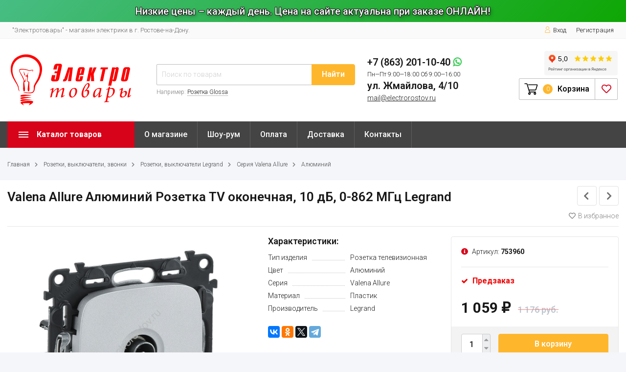

--- FILE ---
content_type: text/html; charset=utf-8
request_url: https://electrorostov.ru/valena-allure-alyuminiy-rozetka-tv-okonechnaya-10-db-0-862-mgts-legrand/
body_size: 28292
content:
<!DOCTYPE html><html lang="ru"><head><meta http-equiv="Content-Type" content="text/html; charset=utf-8"/><title>Valena Allure Алюминий Розетка TV оконечная, 10 дБ, 0-862 МГц Legrand купить в магазине электрики в г. Ростов-на-Дону. Магазин &quot;Электротовары&quot;.</title><meta name="keywords" content="Valena Allure Алюминий Розетка TV оконечная, 10 дБ, 0-862 МГц Legrand, Алюминий"/><meta name="description" content="Valena Allure Алюминий Розетка TV оконечная, 10 дБ, 0-862 МГц Legrand купить в магазине электрики в г. Ростов-на-Дону. Магазин &quot;Электротовары&quot;. По минимальной цене от 1 059,00 руб. Доставка, гарантия, возврат. Звоните + 7 863 201-10-40."/><meta name="viewport" content="width=1380"/><link rel="shortcut icon" href="/wa-data/public/site/imgs/favicon.png"><link rel="stylesheet" href="/wa-data/public/shop/themes/topmarketmy/css/fontawesome5/css/all.min.css"><link rel="stylesheet" href="/wa-content/font/ruble/arial/fontface.css"><link rel="stylesheet" href="/wa-data/public/shop/themes/topmarketmy/css/build.css?4.0.0"/><link href="https://fonts.googleapis.com/css?family=Roboto:300,500,600,700" rel="stylesheet"><style> html, body, .fancybox-inner { font-family: 'Roboto', 'Arial', 'Times New Roman', serif; } </style><link rel="stylesheet" href="/wa-data/public/shop/themes/topmarketmy/style-1.css?4.0.0"/><link rel="stylesheet" href="/wa-data/public/shop/themes/topmarketmy/user.css"/><link rel="stylesheet" href="https://maxcdn.bootstrapcdn.com/font-awesome/4.5.0/css/font-awesome.min.css"><style>body { background: #f5f6fa !important; }</style><script src="/wa-data/public/shop/themes/topmarketmy/js/jquery-1.11.1.min.js"></script><script src="/wa-data/public/shop/themes/topmarketmy/js/jquery-migrate-1.2.1.min.js"></script><script src="/wa-data/public/shop/themes/topmarketmy/js/build.js?v=4.0.0"></script><script src="/wa-data/public/shop/themes/topmarketmy/shop.js?v=4.0.0"></script><!-- plugin hook: 'frontend_head' --><link href="https://electrorostov.ru/wa-data/public/shop/plugins/skufields/_/css/style.css" rel="stylesheet">
<script src="/wa-apps/shop/plugins/skufields/js/script.js?11.6.0"></script>
<meta property="og:type" content="website">
<meta property="og:title" content="Valena Allure Алюминий Розетка TV оконечная, 10 дБ, 0-862 МГц Legrand">
<meta property="og:description" content="Valena Allure Алюминий Розетка TV оконечная, 10 дБ, 0-862 МГц Legrand">
<meta property="og:image" content="https://electrorostov.ru/wa-data/public/shop/products/96/43/434396/images/277273/277273.750x0.jpg">
<meta property="og:url" content="https://electrorostov.ru/valena-allure-alyuminiy-rozetka-tv-okonechnaya-10-db-0-862-mgts-legrand/">
<meta property="product:price:amount" content="1059">
<meta property="product:price:currency" content="RUB">
<link rel="icon" href="/favicon.ico" type="image/x-icon" />    <!-- Yandex.Metrika counter -->
    <script>
       (function(m,e,t,r,i,k,a){m[i]=m[i]||function(){(m[i].a=m[i].a||[]).push(arguments)};
       m[i].l=1*new Date();k=e.createElement(t),a=e.getElementsByTagName(t)[0],k.async=1,k.src=r,a.parentNode.insertBefore(k,a)})
       (window, document, "script", "https://mc.yandex.ru/metrika/tag.js", "ym");
    
       ym(55614697, "init", {
            clickmap:true,
            trackLinks:true,
            accurateTrackBounce:true,
            webvisor:true,
            ecommerce:"dataLayer"
       });
    </script>
    <noscript><div><img src="https://mc.yandex.ru/watch/55614697" style="position:absolute; left:-9999px;" alt="" /></div></noscript>
    <!-- /Yandex.Metrika counter -->
    <meta name="yandex-verification" content="bee5779d7a2f88ec" />
</head><body class="shadow"><div class="wrap"><div class="header_type_1">        
<div class="toplineadd"><span>Низкие цены – каждый день. Цена на сайте актуальна при заказе ОНЛАЙН!</span></div><div class="topline " ><div class="container"><div class="row"><div class="col-lg-7 col-md-6 col-sm-6"><p class="hidden-xs-down">"Электротовары" - магазин электрики в г. Ростове-на-Дону. </p><script>$(".hidden1").remove();</script><div class="mobile-hamburger hidden-sm-up"><div class="block-title"><span class="before"><span></span><span></span><span></span></span></div></div></div><div class="col-lg-5 col-md-6 col-sm-6 col-xs-12 text-lg-right text-md-right text-sm-right text-xs-right"><ul class="menu-h-top auth"><li class="account"><a href="/login/"><i class="icon icon-user"></i>Вход</a></li><li><a href="/signup/">Регистрация</a></li></ul></div></div></div></div><div class="header " ><div class="b-nav-shadow"></div><div class="inner"><div class="leftside"><div class="logo"><a href="/"><img src="/wa-data/public/site/imgs/logo.svg" alt="Logo"></a></div></div><div class="rightside"><div class="row to-table"><div class="col-lg-5 col-md-4 col-sm-12 col-xs-12 to-cell  hidden-sm-down"><div class="is-search"><form method="get" action="/search/" data-search="/search/"><input class="livesearch" id="search" name="query" autocomplete="off" type="text" placeholder="Поиск по товарам" ><button type="submit">Найти</button><div class="hint">Например: <a href="/search/?query=Розетка+Glossa">Розетка Glossa</a></div><div class="search-popup"></div></form><div class="hide-search"></div></div></div><div class="col-lg-4 col-md-3 col-sm-12 col-xs-12 to-cell"><div class="phone"><div class="phone-number"><span class="number"> +7 (863) 201-10-40 <a href="https://wa.me/78632011040"><span class="whatsapp"></span></a><i>Пн—Пт 9:00—18:00 Сб 9:00—16:00 </i> <a href="/contact/">ул. Жмайлова, 4/10 </a>
</span><span class="nobr email"><a href="mailto:mail@electrorostov.ru">mail@electrorostov.ru</a></span></div></div></div><div class="col-lg-4 col-md-5 col-sm-12 col-xs-12 to-cell text-right hidden-sm-down"><iframe src="https://yandex.ru/sprav/widget/rating-badge/1055934463" width="150" height="50" frameborder="0"></iframe><div class="right-block"><div class="cart"><a href="/cart/" class="cart-link"></a><div class="cart-icon"><svg version="1.1" xmlns="http://www.w3.org/2000/svg" xmlns:xlink="http://www.w3.org/1999/xlink" x="0px" y="0px" viewBox="0 0 50 50" style="enable-background:new 0 0 50 50;" xml:space="preserve"><g><path class="i-cart-color" d="M13.8,9.4h32.5c0.7,0,1.2,0.6,1,1.3l-5,16.3c-0.3,0.8-1,1.4-1.9,1.4H16.8"/><path class="i-cart-color" d="M41.8,35.4H20.3c-0.9,0-1.7-0.6-1.9-1.4L10.3,6.8c-0.3-0.8-1-1.4-1.9-1.4H0.8"/><circle class="i-cart-color" cx="18.8" cy="41.4" r="3"/><circle class="i-cart-color" cx="38.8" cy="41.4" r="3"/></g></svg></div><div class="cart-label"><div class="cart-count">0</div></div><div class="cart-text">Корзина</div><div class="popup"><div class="loading-cart"></div></div><script>$(".header .cart").hover(function () {loadMiniCart();$(".header").addClass("z-ind50");}, function () {$(".header").removeClass("z-ind50");});function loadMiniCart() {$('.cart .popup .loading-cart').html("");$('.cart .popup .loading-cart').load('/cart/?ajax=1&' + Math.random() + ' .cart-popup', function () {$(".loading").remove();$('.cart-product-one .delete').on('click', function () {var tr = $(this).closest('div.cart-product-one');$.post('/cart/delete/', {id: tr.data('id')}, function (response) {tr.slideUp();$(".cart-count").html(response.data.count);$(".cart-total").html(response.data.total);if (response.data.count == 0) {$(".popup-total").remove();$(".empty").show();}}, "json");return false;});});}</script></div><div class="fav"><a href="/search/?view=favorite"  rel="nofollow"></a><i class="far fa-heart"></i></div></div></div></div></div></div><div class="container mobile-search hidden-md-up"><div class="is-search"><form method="get" action="/search/" data-search="/search/"><input name="query" autocomplete="off" type="text" placeholder="Поиск по товарам" ><button type="submit">Найти</button></form></div></div></div></div><nav class="main-nav  "><div class="icon-mobile hidden-md-up"><a href="/search/?view=favorite" rel="nofollow"><i class="far fa-heart"></i></a><div class="cart-icon"><a href="/cart/" class="cart-link"></a><svg version="1.1" xmlns="http://www.w3.org/2000/svg" xmlns:xlink="http://www.w3.org/1999/xlink" x="0px" y="0px" viewBox="0 0 50 50" style="enable-background:new 0 0 50 50;" xml:space="preserve"><g><path class="i-cart-color" d="M13.8,9.4h32.5c0.7,0,1.2,0.6,1,1.3l-5,16.3c-0.3,0.8-1,1.4-1.9,1.4H16.8"/><path class="i-cart-color" d="M41.8,35.4H20.3c-0.9,0-1.7-0.6-1.9-1.4L10.3,6.8c-0.3-0.8-1-1.4-1.9-1.4H0.8"/><circle class="i-cart-color" cx="18.8" cy="41.4" r="3"/><circle class="i-cart-color" cx="38.8" cy="41.4" r="3"/></g></svg></div><div class="cart-label"><div class="cart-count">0</div></div></div><div class="container"><div class="container-menu-h"><div class="vertical-menu"><div class="block-title"><span class="before"><span></span><span></span><span></span></span><span class="text-title">Каталог товаров</span></div><div class="block-title mobile_title_fixed hidden-block"><span class="before"><span></span><span></span><span></span></span><span class="text-title">Каталог товаров</span></div><ul class="menu-m mobile_menu_fixed"><li class="tree"><div class="img"><img src="/wa-data/public/shop/categories/1013/1013.jpg" alt="Розетки, выключатели, звонки"/></div><span class="mobile-tree"></span><a href="/category/rozetki-vyklyuchateli-zvonki/" title="Розетки, выключатели, звонки" class="img_link">Розетки, выключатели, звонки</a><ul><li class="tree"><div class="img"><img src="/wa-data/public/shop/categories/1794/1794.jpg" alt="Розетки, выключатели KRANZ"/></div><a href="/category/rozetki-vyklyuchateli-zvonki/rozetki-vyklyuchateli-kranz/" title="Розетки, выключатели KRANZ" class="img_link">Розетки, выключатели KRANZ</a><ul><li class="tree"><a href="/category/rozetki-vyklyuchateli-zvonki/rozetki-vyklyuchateli-kranz/rozetki-i-vyklyuchateli-serii-strong/" title="Розетки и выключатели серии Strong" >Розетки и выключатели серии Strong</a><ul><li class=""><a href="/category/rozetki-vyklyuchateli-zvonki/rozetki-vyklyuchateli-kranz/rozetki-i-vyklyuchateli-serii-strong/zhemchug/" title="Жемчуг" >Жемчуг</a></li><li class=""><a href="/category/rozetki-vyklyuchateli-zvonki/rozetki-vyklyuchateli-kranz/rozetki-i-vyklyuchateli-serii-strong/grafit/" title="Графит" >Графит</a></li><li class=""><a href="/category/rozetki-vyklyuchateli-zvonki/rozetki-vyklyuchateli-kranz/rozetki-i-vyklyuchateli-serii-strong/antratsit/" title="Антрацит" >Антрацит</a></li></ul></li><li class="tree"><a href="/category/rozetki-vyklyuchateli-zvonki/rozetki-vyklyuchateli-kranz/rozetki-i-vyklyuchateli-serii-round/" title="Розетки и выключатели серии Round" >Розетки и выключатели серии Round</a><ul><li class=""><a href="/category/rozetki-vyklyuchateli-zvonki/rozetki-vyklyuchateli-kranz/rozetki-i-vyklyuchateli-serii-round/perlamutr/" title="Перламутр" >Перламутр</a></li><li class=""><a href="/category/rozetki-vyklyuchateli-zvonki/rozetki-vyklyuchateli-kranz/rozetki-i-vyklyuchateli-serii-round/titan/" title="Титан" >Титан</a></li><li class=""><a href="/category/rozetki-vyklyuchateli-zvonki/rozetki-vyklyuchateli-kranz/rozetki-i-vyklyuchateli-serii-round/oniks/" title="Оникс" >Оникс</a></li></ul></li></ul></li><li class="tree"><div class="img"><img src="/wa-data/public/shop/categories/1050/1050.png" alt="Розетки, выключатели Schneider Electric"/></div><a href="/category/rozetki-vyklyuchateli-zvonki/rozetki-vyklyuchateli-schneider-electric/" title="Розетки, выключатели Schneider Electric" class="img_link">Розетки, выключатели Schneider Electric</a><ul><li class="tree"><a href="/category/rozetki-vyklyuchateli-zvonki/rozetki-vyklyuchateli-schneider-electric/seriya-artgallery/" title="Серия ArtGallery" >Серия ArtGallery</a><ul><li class=""><a href="/category/rozetki-vyklyuchateli-zvonki/rozetki-vyklyuchateli-schneider-electric/seriya-artgallery/belyy/" title="Белый" >Белый</a></li><li class=""><a href="/category/rozetki-vyklyuchateli-zvonki/rozetki-vyklyuchateli-schneider-electric/seriya-artgallery/lotos/" title="Лотос" >Лотос</a></li><li class=""><a href="/category/rozetki-vyklyuchateli-zvonki/rozetki-vyklyuchateli-schneider-electric/seriya-artgallery/karbon/" title="Карбон" >Карбон</a></li><li class=""><a href="/category/rozetki-vyklyuchateli-zvonki/rozetki-vyklyuchateli-schneider-electric/seriya-artgallery/bazalt/" title="Базальт" >Базальт</a></li><li class=""><a href="/category/rozetki-vyklyuchateli-zvonki/rozetki-vyklyuchateli-schneider-electric/seriya-artgallery/stal/" title="Сталь" >Сталь</a></li><li class=""><a href="/category/rozetki-vyklyuchateli-zvonki/rozetki-vyklyuchateli-schneider-electric/seriya-artgallery/pesochnyy/" title="Песочный" >Песочный</a></li><li class=""><a href="/category/rozetki-vyklyuchateli-zvonki/rozetki-vyklyuchateli-schneider-electric/seriya-artgallery/mokko/" title="Мокко" >Мокко</a></li><li class=""><a href="/category/rozetki-vyklyuchateli-zvonki/rozetki-vyklyuchateli-schneider-electric/seriya-artgallery/alyuminiy/" title="Алюминий" >Алюминий</a></li><li class=""><a href="/category/rozetki-vyklyuchateli-zvonki/rozetki-vyklyuchateli-schneider-electric/seriya-artgallery/grifel/" title="Грифель" >Грифель</a></li><li class=""><a href="/category/rozetki-vyklyuchateli-zvonki/rozetki-vyklyuchateli-schneider-electric/seriya-artgallery/shampan/" title="Шампань" >Шампань</a></li><li class=""><a href="/category/rozetki-vyklyuchateli-zvonki/rozetki-vyklyuchateli-schneider-electric/seriya-artgallery/akvamarin/" title="Аквамарин" >Аквамарин</a></li><li class=""><a href="/category/rozetki-vyklyuchateli-zvonki/rozetki-vyklyuchateli-schneider-electric/seriya-artgallery/zoloto/" title="Золото" >Золото</a></li></ul></li><li class="tree"><a href="/category/rozetki-vyklyuchateli-zvonki/rozetki-vyklyuchateli-schneider-electric/seriya-atlasdesign/" title="Серия AtlasDesign" >Серия AtlasDesign</a><ul><li class=""><a href="/category/rozetki-vyklyuchateli-zvonki/rozetki-vyklyuchateli-schneider-electric/seriya-atlasdesign/air/" title="Air" >Air</a></li><li class=""><a href="/category/rozetki-vyklyuchateli-zvonki/rozetki-vyklyuchateli-schneider-electric/seriya-atlasdesign/belyy/" title="Белый" >Белый</a></li><li class=""><a href="/category/rozetki-vyklyuchateli-zvonki/rozetki-vyklyuchateli-schneider-electric/seriya-atlasdesign/karbon/" title="Карбон" >Карбон</a></li><li class=""><a href="/category/rozetki-vyklyuchateli-zvonki/rozetki-vyklyuchateli-schneider-electric/seriya-atlasdesign/alyuminiy/" title="Алюминий" >Алюминий</a></li><li class=""><a href="/category/rozetki-vyklyuchateli-zvonki/rozetki-vyklyuchateli-schneider-electric/seriya-atlasdesign/grifel/" title="Грифель" >Грифель</a></li><li class=""><a href="/category/rozetki-vyklyuchateli-zvonki/rozetki-vyklyuchateli-schneider-electric/seriya-atlasdesign/stal/" title="Сталь" >Сталь</a></li><li class=""><a href="/category/rozetki-vyklyuchateli-zvonki/rozetki-vyklyuchateli-schneider-electric/seriya-atlasdesign/bazalt/" title="Базальт" >Базальт</a></li><li class=""><a href="/category/rozetki-vyklyuchateli-zvonki/rozetki-vyklyuchateli-schneider-electric/seriya-atlasdesign/shampan/" title="Шампань" >Шампань</a></li><li class=""><a href="/category/rozetki-vyklyuchateli-zvonki/rozetki-vyklyuchateli-schneider-electric/seriya-atlasdesign/zhemchug/" title="Жемчуг" >Жемчуг</a></li><li class=""><a href="/category/rozetki-vyklyuchateli-zvonki/rozetki-vyklyuchateli-schneider-electric/seriya-atlasdesign/mokko/" title="Мокко" >Мокко</a></li><li class=""><a href="/category/rozetki-vyklyuchateli-zvonki/rozetki-vyklyuchateli-schneider-electric/seriya-atlasdesign/izumrud/" title="Изумруд" >Изумруд</a></li><li class=""><a href="/category/rozetki-vyklyuchateli-zvonki/rozetki-vyklyuchateli-schneider-electric/seriya-atlasdesign/lotos/" title="Лотос" >Лотос</a></li><li class=""><a href="/category/rozetki-vyklyuchateli-zvonki/rozetki-vyklyuchateli-schneider-electric/seriya-atlasdesign/bezhevyy/" title="Бежевый" >Бежевый</a></li><li class=""><a href="/category/rozetki-vyklyuchateli-zvonki/rozetki-vyklyuchateli-schneider-electric/seriya-atlasdesign/pesochnyy/" title="Песочный" >Песочный</a></li><li class=""><a href="/category/rozetki-vyklyuchateli-zvonki/rozetki-vyklyuchateli-schneider-electric/seriya-atlasdesign/akvamarin/" title="Аквамарин" >Аквамарин</a></li><li class=""><a href="/category/rozetki-vyklyuchateli-zvonki/rozetki-vyklyuchateli-schneider-electric/seriya-atlasdesign/ramki-nature/" title="Рамки Nature" >Рамки Nature</a></li><li class=""><a href="/category/rozetki-vyklyuchateli-zvonki/rozetki-vyklyuchateli-schneider-electric/seriya-atlasdesign/atlasdesign-antique/" title="AtlasDesign Antique" >AtlasDesign Antique</a></li><li class=""><a href="/category/rozetki-vyklyuchateli-zvonki/rozetki-vyklyuchateli-schneider-electric/seriya-atlasdesign/art/" title="Art" >Art</a></li><li class=""><a href="/category/rozetki-vyklyuchateli-zvonki/rozetki-vyklyuchateli-schneider-electric/seriya-atlasdesign/sber-smart/" title="SBER Smart" >SBER Smart</a></li></ul></li><li class="tree"><a href="/category/rozetki-vyklyuchateli-zvonki/rozetki-vyklyuchateli-schneider-electric/seriya-glossa/" title="Серия Glossa" >Серия Glossa</a><ul><li class=""><a href="/category/rozetki-vyklyuchateli-zvonki/rozetki-vyklyuchateli-schneider-electric/seriya-glossa/belyy/" title="Белый" >Белый</a></li><li class=""><a href="/category/rozetki-vyklyuchateli-zvonki/rozetki-vyklyuchateli-schneider-electric/seriya-glossa/bezhevyy/" title="Бежевый" >Бежевый</a></li><li class=""><a href="/category/rozetki-vyklyuchateli-zvonki/rozetki-vyklyuchateli-schneider-electric/seriya-glossa/shokolad/" title="Шоколад" >Шоколад</a></li><li class=""><a href="/category/rozetki-vyklyuchateli-zvonki/rozetki-vyklyuchateli-schneider-electric/seriya-glossa/alyuminiy/" title="Алюминий" >Алюминий</a></li><li class=""><a href="/category/rozetki-vyklyuchateli-zvonki/rozetki-vyklyuchateli-schneider-electric/seriya-glossa/titan/" title="Титан" >Титан</a></li><li class=""><a href="/category/rozetki-vyklyuchateli-zvonki/rozetki-vyklyuchateli-schneider-electric/seriya-glossa/antratsit/" title="Антрацит" >Антрацит</a></li><li class=""><a href="/category/rozetki-vyklyuchateli-zvonki/rozetki-vyklyuchateli-schneider-electric/seriya-glossa/grafit/" title="Графит" >Графит</a></li><li class=""><a href="/category/rozetki-vyklyuchateli-zvonki/rozetki-vyklyuchateli-schneider-electric/seriya-glossa/baklazhanovyy/" title="Баклажановый" >Баклажановый</a></li><li class=""><a href="/category/rozetki-vyklyuchateli-zvonki/rozetki-vyklyuchateli-schneider-electric/seriya-glossa/dub/" title="Дуб" >Дуб</a></li><li class=""><a href="/category/rozetki-vyklyuchateli-zvonki/rozetki-vyklyuchateli-schneider-electric/seriya-glossa/molochnyy/" title="Молочный" >Молочный</a></li><li class=""><a href="/category/rozetki-vyklyuchateli-zvonki/rozetki-vyklyuchateli-schneider-electric/seriya-glossa/perlamutr/" title="Перламутр" >Перламутр</a></li><li class=""><a href="/category/rozetki-vyklyuchateli-zvonki/rozetki-vyklyuchateli-schneider-electric/seriya-glossa/platina/" title="Платина" >Платина</a></li><li class=""><a href="/category/rozetki-vyklyuchateli-zvonki/rozetki-vyklyuchateli-schneider-electric/seriya-glossa/sirenevyy-tuman/" title="Сиреневый туман" >Сиреневый туман</a></li><li class=""><a href="/category/rozetki-vyklyuchateli-zvonki/rozetki-vyklyuchateli-schneider-electric/seriya-glossa/fistashkovyy/" title="Фисташковый" >Фисташковый</a></li></ul></li><li class="tree"><a href="/category/rozetki-vyklyuchateli-zvonki/rozetki-vyklyuchateli-schneider-electric/seriya-unica-new/" title="Серия UNICA New" >Серия UNICA New</a><ul><li class=""><a href="/category/rozetki-vyklyuchateli-zvonki/rozetki-vyklyuchateli-schneider-electric/seriya-unica-new/belyy/" title="Белый" >Белый</a></li><li class=""><a href="/category/rozetki-vyklyuchateli-zvonki/rozetki-vyklyuchateli-schneider-electric/seriya-unica-new/bezhevyy/" title="Бежевый" >Бежевый</a></li><li class=""><a href="/category/rozetki-vyklyuchateli-zvonki/rozetki-vyklyuchateli-schneider-electric/seriya-unica-new/antratsit/" title="Антрацит" >Антрацит</a></li><li class=""><a href="/category/rozetki-vyklyuchateli-zvonki/rozetki-vyklyuchateli-schneider-electric/seriya-unica-new/alyuminiy/" title="Алюминий" >Алюминий</a></li><li class=""><a href="/category/rozetki-vyklyuchateli-zvonki/rozetki-vyklyuchateli-schneider-electric/seriya-unica-new/tsvetnye-ramki-pure/" title="Цветные рамки Pure" >Цветные рамки Pure</a></li><li class=""><a href="/category/rozetki-vyklyuchateli-zvonki/rozetki-vyklyuchateli-schneider-electric/seriya-unica-new/tsvetnye-ramki-studio-color-metal/" title="Цветные рамки Studio Color, Metal" >Цветные рамки Studio Color, Metal</a></li></ul></li><li class="tree"><a href="/category/rozetki-vyklyuchateli-zvonki/rozetki-vyklyuchateli-schneider-electric/seriya-etyud/" title="Серия Этюд" >Серия Этюд</a><ul><li class="tree"><a href="/category/rozetki-vyklyuchateli-zvonki/rozetki-vyklyuchateli-schneider-electric/seriya-etyud/otkrytaya-ustanovka/" title="Открытая установка" >Открытая установка</a><ul><li class=""><a href="/category/rozetki-vyklyuchateli-zvonki/rozetki-vyklyuchateli-schneider-electric/seriya-etyud/otkrytaya-ustanovka/belyy/" title="Белый" >Белый</a></li><li class=""><a href="/category/rozetki-vyklyuchateli-zvonki/rozetki-vyklyuchateli-schneider-electric/seriya-etyud/otkrytaya-ustanovka/krem/" title="Крем" >Крем</a></li><li class=""><a href="/category/rozetki-vyklyuchateli-zvonki/rozetki-vyklyuchateli-schneider-electric/seriya-etyud/otkrytaya-ustanovka/sosna/" title="Сосна" >Сосна</a></li><li class=""><a href="/category/rozetki-vyklyuchateli-zvonki/rozetki-vyklyuchateli-schneider-electric/seriya-etyud/otkrytaya-ustanovka/buk/" title="Бук" >Бук</a></li></ul></li><li class=""><a href="/category/rozetki-vyklyuchateli-zvonki/rozetki-vyklyuchateli-schneider-electric/seriya-etyud/otkrytaya-ustanovka-ip44/" title="Открытая установка IP44" >Открытая установка IP44</a></li></ul></li><li class="tree"><a href="/category/rozetki-vyklyuchateli-zvonki/rozetki-vyklyuchateli-schneider-electric/seriya-atlasdesign-profi54/" title="Серия AtlasDesign Profi54" >Серия AtlasDesign Profi54</a><ul><li class=""><a href="/category/rozetki-vyklyuchateli-zvonki/rozetki-vyklyuchateli-schneider-electric/seriya-atlasdesign-profi54/belyy/" title="Белый" >Белый</a></li><li class=""><a href="/category/rozetki-vyklyuchateli-zvonki/rozetki-vyklyuchateli-schneider-electric/seriya-atlasdesign-profi54/antratsit/" title="Антрацит" >Антрацит</a></li><li class=""><a href="/category/rozetki-vyklyuchateli-zvonki/rozetki-vyklyuchateli-schneider-electric/seriya-atlasdesign-profi54/seryy/" title="Серый" >Серый</a></li><li class=""><a href="/category/rozetki-vyklyuchateli-zvonki/rozetki-vyklyuchateli-schneider-electric/seriya-atlasdesign-profi54/terrakotovyy/" title="Терракотовый" >Терракотовый</a></li><li class=""><a href="/category/rozetki-vyklyuchateli-zvonki/rozetki-vyklyuchateli-schneider-electric/seriya-atlasdesign-profi54/korichnevyy/" title="Коричневый" >Коричневый</a></li></ul></li><li class="tree"><a href="/category/rozetki-vyklyuchateli-zvonki/rozetki-vyklyuchateli-schneider-electric/seriya-blanca/" title="Серия Blanca" >Серия Blanca</a><ul><li class="tree"><a href="/category/rozetki-vyklyuchateli-zvonki/rozetki-vyklyuchateli-schneider-electric/seriya-blanca/otkrytaya-ustanovka/" title="Открытая установка" >Открытая установка</a><ul><li class=""><a href="/category/rozetki-vyklyuchateli-zvonki/rozetki-vyklyuchateli-schneider-electric/seriya-blanca/otkrytaya-ustanovka/belyy/" title="Белый" >Белый</a></li><li class=""><a href="/category/rozetki-vyklyuchateli-zvonki/rozetki-vyklyuchateli-schneider-electric/seriya-blanca/otkrytaya-ustanovka/bezhevyy/" title="Бежевый" >Бежевый</a></li><li class=""><a href="/category/rozetki-vyklyuchateli-zvonki/rozetki-vyklyuchateli-schneider-electric/seriya-blanca/otkrytaya-ustanovka/antratsit/" title="Антрацит" >Антрацит</a></li><li class=""><a href="/category/rozetki-vyklyuchateli-zvonki/rozetki-vyklyuchateli-schneider-electric/seriya-blanca/otkrytaya-ustanovka/alyuminiy/" title="Алюминий" >Алюминий</a></li><li class=""><a href="/category/rozetki-vyklyuchateli-zvonki/rozetki-vyklyuchateli-schneider-electric/seriya-blanca/otkrytaya-ustanovka/titan/" title="Титан" >Титан</a></li><li class=""><a href="/category/rozetki-vyklyuchateli-zvonki/rozetki-vyklyuchateli-schneider-electric/seriya-blanca/otkrytaya-ustanovka/molochnyy/" title="Молочный" >Молочный</a></li><li class=""><a href="/category/rozetki-vyklyuchateli-zvonki/rozetki-vyklyuchateli-schneider-electric/seriya-blanca/otkrytaya-ustanovka/yasen/" title="Ясень" >Ясень</a></li></ul></li><li class=""><a href="/category/rozetki-vyklyuchateli-zvonki/rozetki-vyklyuchateli-schneider-electric/seriya-blanca/ckrytaya-ustanovka/" title="Cкрытая установка" >Cкрытая установка</a></li></ul></li><li class=""><a href="/category/rozetki-vyklyuchateli-zvonki/rozetki-vyklyuchateli-schneider-electric/seriya-prima/" title="Серия Прима" >Серия Прима</a></li></ul></li><li class="tree"><div class="img"><img src="/wa-data/public/shop/categories/1557/1557.png" alt="Розетки, выключатели IEK"/></div><a href="/category/rozetki-vyklyuchateli-zvonki/rozetki-vyklyuchateli-iek/" title="Розетки, выключатели IEK" class="img_link">Розетки, выключатели IEK</a><ul><li class="tree"><a href="/category/rozetki-vyklyuchateli-zvonki/rozetki-vyklyuchateli-iek/rozetki-i-vyklyuchateli-serii-forte-piano/" title="Розетки и выключатели серии FORTE&amp;PIANO" >Розетки и выключатели серии FORTE&amp;PIANO</a><ul><li class=""><a href="/category/rozetki-vyklyuchateli-zvonki/rozetki-vyklyuchateli-iek/rozetki-i-vyklyuchateli-serii-forte-piano/belyy/" title="Белый" >Белый</a></li><li class=""><a href="/category/rozetki-vyklyuchateli-zvonki/rozetki-vyklyuchateli-iek/rozetki-i-vyklyuchateli-serii-forte-piano/chernyy/" title="Черный" >Черный</a></li><li class=""><a href="/category/rozetki-vyklyuchateli-zvonki/rozetki-vyklyuchateli-iek/rozetki-i-vyklyuchateli-serii-forte-piano/stal/" title="Сталь" >Сталь</a></li><li class=""><a href="/category/rozetki-vyklyuchateli-zvonki/rozetki-vyklyuchateli-iek/rozetki-i-vyklyuchateli-serii-forte-piano/seryy/" title="Серый" >Серый</a></li><li class=""><a href="/category/rozetki-vyklyuchateli-zvonki/rozetki-vyklyuchateli-iek/rozetki-i-vyklyuchateli-serii-forte-piano/vanil/" title="Ваниль" >Ваниль</a></li></ul></li><li class="tree"><a href="/category/rozetki-vyklyuchateli-zvonki/rozetki-vyklyuchateli-iek/rozetki-i-vyklyuchateli-serii-skandy/" title="Розетки и выключатели серии SKANDY" >Розетки и выключатели серии SKANDY</a><ul><li class=""><a href="/category/rozetki-vyklyuchateli-zvonki/rozetki-vyklyuchateli-iek/rozetki-i-vyklyuchateli-serii-skandy/arkticheskiy-belyy/" title="Арктический белый" >Арктический белый</a></li><li class=""><a href="/category/rozetki-vyklyuchateli-zvonki/rozetki-vyklyuchateli-iek/rozetki-i-vyklyuchateli-serii-skandy/chernyy/" title="Черный" >Черный</a></li><li class=""><a href="/category/rozetki-vyklyuchateli-zvonki/rozetki-vyklyuchateli-iek/rozetki-i-vyklyuchateli-serii-skandy/grafit/" title="Графит" >Графит</a></li><li class=""><a href="/category/rozetki-vyklyuchateli-zvonki/rozetki-vyklyuchateli-iek/rozetki-i-vyklyuchateli-serii-skandy/serebryanyy/" title="Серебряный" >Серебряный</a></li><li class=""><a href="/category/rozetki-vyklyuchateli-zvonki/rozetki-vyklyuchateli-iek/rozetki-i-vyklyuchateli-serii-skandy/seryy/" title="Серый" >Серый</a></li><li class=""><a href="/category/rozetki-vyklyuchateli-zvonki/rozetki-vyklyuchateli-iek/rozetki-i-vyklyuchateli-serii-skandy/titan/" title="Титан" >Титан</a></li><li class=""><a href="/category/rozetki-vyklyuchateli-zvonki/rozetki-vyklyuchateli-iek/rozetki-i-vyklyuchateli-serii-skandy/pesochnyy/" title="Песочный" >Песочный</a></li><li class=""><a href="/category/rozetki-vyklyuchateli-zvonki/rozetki-vyklyuchateli-iek/rozetki-i-vyklyuchateli-serii-skandy/bezhevyy/" title="Бежевый" >Бежевый</a></li><li class=""><a href="/category/rozetki-vyklyuchateli-zvonki/rozetki-vyklyuchateli-iek/rozetki-i-vyklyuchateli-serii-skandy/shampan/" title="Шампань" >Шампань</a></li><li class=""><a href="/category/rozetki-vyklyuchateli-zvonki/rozetki-vyklyuchateli-iek/rozetki-i-vyklyuchateli-serii-skandy/myatnyy/" title="Мятный" >Мятный</a></li><li class=""><a href="/category/rozetki-vyklyuchateli-zvonki/rozetki-vyklyuchateli-iek/rozetki-i-vyklyuchateli-serii-skandy/ramki-steklo-metall/" title="Рамки стекло, металл" >Рамки стекло, металл</a></li></ul></li><li class="tree"><a href="/category/rozetki-vyklyuchateli-zvonki/rozetki-vyklyuchateli-iek/rozetki-i-vyklyuchateli-serii-brite/" title="Розетки и выключатели серии BRITE" >Розетки и выключатели серии BRITE</a><ul><li class=""><a href="/category/rozetki-vyklyuchateli-zvonki/rozetki-vyklyuchateli-iek/rozetki-i-vyklyuchateli-serii-brite/belyy/" title="Белый" >Белый</a></li><li class=""><a href="/category/rozetki-vyklyuchateli-zvonki/rozetki-vyklyuchateli-iek/rozetki-i-vyklyuchateli-serii-brite/grafit/" title="Графит" >Графит</a></li><li class=""><a href="/category/rozetki-vyklyuchateli-zvonki/rozetki-vyklyuchateli-iek/rozetki-i-vyklyuchateli-serii-brite/chernyy/" title="Черный" >Черный</a></li><li class=""><a href="/category/rozetki-vyklyuchateli-zvonki/rozetki-vyklyuchateli-iek/rozetki-i-vyklyuchateli-serii-brite/stal/" title="Сталь" >Сталь</a></li><li class=""><a href="/category/rozetki-vyklyuchateli-zvonki/rozetki-vyklyuchateli-iek/rozetki-i-vyklyuchateli-serii-brite/alyuminiy/" title="Алюминий" >Алюминий</a></li><li class=""><a href="/category/rozetki-vyklyuchateli-zvonki/rozetki-vyklyuchateli-iek/rozetki-i-vyklyuchateli-serii-brite/marengo/" title="Маренго" >Маренго</a></li><li class=""><a href="/category/rozetki-vyklyuchateli-zvonki/rozetki-vyklyuchateli-iek/rozetki-i-vyklyuchateli-serii-brite/bezhevyy/" title="Бежевый" >Бежевый</a></li><li class=""><a href="/category/rozetki-vyklyuchateli-zvonki/rozetki-vyklyuchateli-iek/rozetki-i-vyklyuchateli-serii-brite/shampan/" title="Шампань" >Шампань</a></li><li class=""><a href="/category/rozetki-vyklyuchateli-zvonki/rozetki-vyklyuchateli-iek/rozetki-i-vyklyuchateli-serii-brite/bronza/" title="Бронза" >Бронза</a></li><li class=""><a href="/category/rozetki-vyklyuchateli-zvonki/rozetki-vyklyuchateli-iek/rozetki-i-vyklyuchateli-serii-brite/zhemchuzhnyy/" title="Жемчужный" >Жемчужный</a></li><li class=""><a href="/category/rozetki-vyklyuchateli-zvonki/rozetki-vyklyuchateli-iek/rozetki-i-vyklyuchateli-serii-brite/ramki-decor/" title="Рамки DECOR" >Рамки DECOR</a></li></ul></li></ul></li><li class="tree"><div class="img"><img src="/wa-data/public/shop/categories/1112/1112.png" alt="Розетки, выключатели Legrand"/></div><a href="/category/rozetki-vyklyuchateli-zvonki/rozetki-vyklyuchateli-legrand/" title="Розетки, выключатели Legrand" class="img_link">Розетки, выключатели Legrand</a><ul><li class="tree"><a href="/category/rozetki-vyklyuchateli-zvonki/rozetki-vyklyuchateli-legrand/seriya-inspiria/" title="Серия Inspiria" >Серия Inspiria</a><ul><li class=""><a href="/category/rozetki-vyklyuchateli-zvonki/rozetki-vyklyuchateli-legrand/seriya-inspiria/belyy/" title="Белый" >Белый</a></li><li class=""><a href="/category/rozetki-vyklyuchateli-zvonki/rozetki-vyklyuchateli-legrand/seriya-inspiria/slonovaya-kost/" title="Слоновая кость" >Слоновая кость</a></li><li class=""><a href="/category/rozetki-vyklyuchateli-zvonki/rozetki-vyklyuchateli-legrand/seriya-inspiria/antratsit/" title="Антрацит" >Антрацит</a></li><li class=""><a href="/category/rozetki-vyklyuchateli-zvonki/rozetki-vyklyuchateli-legrand/seriya-inspiria/alyuminiy/" title="Алюминий" >Алюминий</a></li><li class=""><a href="/category/rozetki-vyklyuchateli-zvonki/rozetki-vyklyuchateli-legrand/seriya-inspiria/tsvetnye-ramki/" title="Цветные рамки" >Цветные рамки</a></li></ul></li><li class="tree"><a href="/category/rozetki-vyklyuchateli-zvonki/rozetki-vyklyuchateli-legrand/seriya-valena/" title="Серия Valena" >Серия Valena</a><ul><li class=""><a href="/category/rozetki-vyklyuchateli-zvonki/rozetki-vyklyuchateli-legrand/seriya-valena/belyy/" title="Белый" >Белый</a></li><li class=""><a href="/category/rozetki-vyklyuchateli-zvonki/rozetki-vyklyuchateli-legrand/seriya-valena/slonovaya-kost/" title="Слоновая кость" >Слоновая кость</a></li><li class=""><a href="/category/rozetki-vyklyuchateli-zvonki/rozetki-vyklyuchateli-legrand/seriya-valena/alyuminiy/" title="Алюминий" >Алюминий</a></li><li class=""><a href="/category/rozetki-vyklyuchateli-zvonki/rozetki-vyklyuchateli-legrand/seriya-valena/tsvetnye-ramki/" title="Цветные рамки" >Цветные рамки</a></li></ul></li><li class="tree"><a href="/category/rozetki-vyklyuchateli-zvonki/rozetki-vyklyuchateli-legrand/seriya-valena-life/" title="Серия Valena LIFE" >Серия Valena LIFE</a><ul><li class="tree"><a href="/category/rozetki-vyklyuchateli-zvonki/rozetki-vyklyuchateli-legrand/seriya-valena-life/belyy/" title="Белый" >Белый</a><ul><li class=""><a href="/category/rozetki-vyklyuchateli-zvonki/rozetki-vyklyuchateli-legrand/seriya-valena-life/belyy/litsevye-paneli/" title="Лицевые панели" >Лицевые панели</a></li></ul></li><li class="tree"><a href="/category/rozetki-vyklyuchateli-zvonki/rozetki-vyklyuchateli-legrand/seriya-valena-life/clonovaya-kost/" title="Cлоновая кость" >Cлоновая кость</a><ul><li class=""><a href="/category/rozetki-vyklyuchateli-zvonki/rozetki-vyklyuchateli-legrand/seriya-valena-life/clonovaya-kost/litsevye-paneli/" title="Лицевые панели" >Лицевые панели</a></li></ul></li><li class="tree"><a href="/category/rozetki-vyklyuchateli-zvonki/rozetki-vyklyuchateli-legrand/seriya-valena-life/alyuminiy/" title="Алюминий" >Алюминий</a><ul><li class=""><a href="/category/rozetki-vyklyuchateli-zvonki/rozetki-vyklyuchateli-legrand/seriya-valena-life/alyuminiy/litsevye-paneli/" title="Лицевые панели" >Лицевые панели</a></li></ul></li><li class=""><a href="/category/rozetki-vyklyuchateli-zvonki/rozetki-vyklyuchateli-legrand/seriya-valena-life/tsvetnye-ramki/" title="Цветные рамки" >Цветные рамки</a></li></ul></li><li class="tree"><a href="/category/rozetki-vyklyuchateli-zvonki/rozetki-vyklyuchateli-legrand/seriya-valena-allure/" title="Серия Valena Allure" >Серия Valena Allure</a><ul><li class="tree"><a href="/category/rozetki-vyklyuchateli-zvonki/rozetki-vyklyuchateli-legrand/seriya-valena-allure/belyy/" title="Белый" >Белый</a><ul><li class=""><a href="/category/rozetki-vyklyuchateli-zvonki/rozetki-vyklyuchateli-legrand/seriya-valena-allure/belyy/litsevye-paneli/" title="Лицевые панели" >Лицевые панели</a></li></ul></li><li class="tree"><a href="/category/rozetki-vyklyuchateli-zvonki/rozetki-vyklyuchateli-legrand/seriya-valena-allure/clonovaya-kost/" title="Cлоновая кость" >Cлоновая кость</a><ul><li class=""><a href="/category/rozetki-vyklyuchateli-zvonki/rozetki-vyklyuchateli-legrand/seriya-valena-allure/clonovaya-kost/litsevye-paneli/" title="Лицевые панели" >Лицевые панели</a></li></ul></li><li class="tree"><a href="/category/rozetki-vyklyuchateli-zvonki/rozetki-vyklyuchateli-legrand/seriya-valena-allure/alyuminiy/" title="Алюминий" >Алюминий</a><ul><li class=""><a href="/category/rozetki-vyklyuchateli-zvonki/rozetki-vyklyuchateli-legrand/seriya-valena-allure/alyuminiy/litsevye-paneli/" title="Лицевые панели" >Лицевые панели</a></li></ul></li><li class="tree"><a href="/category/rozetki-vyklyuchateli-zvonki/rozetki-vyklyuchateli-legrand/seriya-valena-allure/antratsit/" title="Антрацит" >Антрацит</a><ul><li class=""><a href="/category/rozetki-vyklyuchateli-zvonki/rozetki-vyklyuchateli-legrand/seriya-valena-allure/antratsit/litsevye-paneli/" title="Лицевые панели" >Лицевые панели</a></li></ul></li><li class="tree"><a href="/category/rozetki-vyklyuchateli-zvonki/rozetki-vyklyuchateli-legrand/seriya-valena-allure/zhemchug/" title="Жемчуг" >Жемчуг</a><ul><li class=""><a href="/category/rozetki-vyklyuchateli-zvonki/rozetki-vyklyuchateli-legrand/seriya-valena-allure/zhemchug/litsevye-paneli/" title="Лицевые панели" >Лицевые панели</a></li></ul></li><li class=""><a href="/category/rozetki-vyklyuchateli-zvonki/rozetki-vyklyuchateli-legrand/seriya-valena-allure/tsvetnye-ramki/" title="Цветные рамки" >Цветные рамки</a></li></ul></li><li class=""><a href="/category/rozetki-vyklyuchateli-zvonki/rozetki-vyklyuchateli-legrand/seriya-valena-in-matic-mekhanizmy/" title="Серия Valena IN'MATIC Механизмы" >Серия Valena IN'MATIC Механизмы</a></li><li class="tree"><a href="/category/rozetki-vyklyuchateli-zvonki/rozetki-vyklyuchateli-legrand/seriya-etika/" title="Серия Etika" >Серия Etika</a><ul><li class=""><a href="/category/rozetki-vyklyuchateli-zvonki/rozetki-vyklyuchateli-legrand/seriya-etika/belyy/" title="Белый" >Белый</a></li><li class=""><a href="/category/rozetki-vyklyuchateli-zvonki/rozetki-vyklyuchateli-legrand/seriya-etika/slonovaya-kost/" title="Слоновая кость" >Слоновая кость</a></li><li class=""><a href="/category/rozetki-vyklyuchateli-zvonki/rozetki-vyklyuchateli-legrand/seriya-etika/antratsit/" title="Антрацит" >Антрацит</a></li><li class=""><a href="/category/rozetki-vyklyuchateli-zvonki/rozetki-vyklyuchateli-legrand/seriya-etika/alyuminiy/" title="Алюминий" >Алюминий</a></li><li class=""><a href="/category/rozetki-vyklyuchateli-zvonki/rozetki-vyklyuchateli-legrand/seriya-etika/tsvetnye-ramki/" title="Цветные рамки" >Цветные рамки</a></li></ul></li><li class="tree"><a href="/category/rozetki-vyklyuchateli-zvonki/rozetki-vyklyuchateli-legrand/seriya-celiane/" title="Серия Celiane" >Серия Celiane</a><ul><li class=""><a href="/category/rozetki-vyklyuchateli-zvonki/rozetki-vyklyuchateli-legrand/seriya-celiane/vstavki-belye/" title="Вставки Белые" >Вставки Белые</a></li><li class=""><a href="/category/rozetki-vyklyuchateli-zvonki/rozetki-vyklyuchateli-legrand/seriya-celiane/vstavki-bezhevye/" title="Вставки Бежевые" >Вставки Бежевые</a></li><li class=""><a href="/category/rozetki-vyklyuchateli-zvonki/rozetki-vyklyuchateli-legrand/seriya-celiane/vstavki-grafit/" title="Вставки Графит" >Вставки Графит</a></li><li class=""><a href="/category/rozetki-vyklyuchateli-zvonki/rozetki-vyklyuchateli-legrand/seriya-celiane/vstavki-titan/" title="Вставки Титан" >Вставки Титан</a></li><li class=""><a href="/category/rozetki-vyklyuchateli-zvonki/rozetki-vyklyuchateli-legrand/seriya-celiane/mekhanizmy/" title="Механизмы" >Механизмы</a></li><li class=""><a href="/category/rozetki-vyklyuchateli-zvonki/rozetki-vyklyuchateli-legrand/seriya-celiane/ramki-klassika/" title="Рамки Классика" >Рамки Классика</a></li><li class=""><a href="/category/rozetki-vyklyuchateli-zvonki/rozetki-vyklyuchateli-legrand/seriya-celiane/ramki-metallik/" title="Рамки Металлик" >Рамки Металлик</a></li><li class=""><a href="/category/rozetki-vyklyuchateli-zvonki/rozetki-vyklyuchateli-legrand/seriya-celiane/ramki-naturalnye-materialy/" title="Рамки Натуральные материалы" >Рамки Натуральные материалы</a></li></ul></li><li class="tree"><a href="/category/rozetki-vyklyuchateli-zvonki/rozetki-vyklyuchateli-legrand/seriya-cariva/" title="Серия Cariva" >Серия Cariva</a><ul><li class=""><a href="/category/rozetki-vyklyuchateli-zvonki/rozetki-vyklyuchateli-legrand/seriya-cariva/belyy/" title="Белый" >Белый</a></li><li class=""><a href="/category/rozetki-vyklyuchateli-zvonki/rozetki-vyklyuchateli-legrand/seriya-cariva/krem-slonovaya-kost/" title="Крем (Слоновая кость)" >Крем (Слоновая кость)</a></li></ul></li><li class="tree"><a href="/category/rozetki-vyklyuchateli-zvonki/rozetki-vyklyuchateli-legrand/seriya-plexo/" title="Серия Plexo" >Серия Plexo</a><ul><li class=""><a href="/category/rozetki-vyklyuchateli-zvonki/rozetki-vyklyuchateli-legrand/seriya-plexo/plexo-arctic-antibakterialnyy/" title="Plexo Arctic Антибактериальный" >Plexo Arctic Антибактериальный</a></li><li class=""><a href="/category/rozetki-vyklyuchateli-zvonki/rozetki-vyklyuchateli-legrand/seriya-plexo/plexo-belyy/" title="Plexo Белый" >Plexo Белый</a></li><li class=""><a href="/category/rozetki-vyklyuchateli-zvonki/rozetki-vyklyuchateli-legrand/seriya-plexo/plexo-seryy/" title="Plexo Серый" >Plexo Серый</a></li><li class=""><a href="/category/rozetki-vyklyuchateli-zvonki/rozetki-vyklyuchateli-legrand/seriya-plexo/mufty-supporta-lampy/" title="Муфты, суппорта, лампы" >Муфты, суппорта, лампы</a></li></ul></li><li class="tree"><a href="/category/rozetki-vyklyuchateli-zvonki/rozetki-vyklyuchateli-legrand/seriya-quteo/" title="Серия Quteo" >Серия Quteo</a><ul><li class=""><a href="/category/rozetki-vyklyuchateli-zvonki/rozetki-vyklyuchateli-legrand/seriya-quteo/otkrytaya-ustanovka-chernyy-matovyy/" title="Открытая установка Черный матовый" >Открытая установка Черный матовый</a></li><li class=""><a href="/category/rozetki-vyklyuchateli-zvonki/rozetki-vyklyuchateli-legrand/seriya-quteo/otkrytaya-ustanovka-belyy/" title="Открытая установка Белый" >Открытая установка Белый</a></li><li class=""><a href="/category/rozetki-vyklyuchateli-zvonki/rozetki-vyklyuchateli-legrand/seriya-quteo/otkrytaya-ustanovka-krem/" title="Открытая установка Крем" >Открытая установка Крем</a></li><li class=""><a href="/category/rozetki-vyklyuchateli-zvonki/rozetki-vyklyuchateli-legrand/seriya-quteo/otkrytaya-ustanovka-belyy-ip44/" title="Открытая установка Белый IP44" >Открытая установка Белый IP44</a></li><li class=""><a href="/category/rozetki-vyklyuchateli-zvonki/rozetki-vyklyuchateli-legrand/seriya-quteo/otkrytaya-ustanovka-seryy-ip44/" title="Открытая установка Серый IP44" >Открытая установка Серый IP44</a></li></ul></li></ul></li><li class="tree"><div class="img"><img src="/wa-data/public/shop/categories/1679/1679.jpg" alt="Розетки, выключатели STEKKER серия Эмили"/></div><a href="/category/rozetki-vyklyuchateli-zvonki/rozetki-vyklyuchateli-stekker-seriya-emili/" title="Розетки, выключатели STEKKER серия Эмили" class="img_link">Розетки, выключатели STEKKER серия Эмили</a><ul><li class=""><a href="/category/rozetki-vyklyuchateli-zvonki/rozetki-vyklyuchateli-stekker-seriya-emili/antratsit/" title="Антрацит" >Антрацит</a></li><li class=""><a href="/category/rozetki-vyklyuchateli-zvonki/rozetki-vyklyuchateli-stekker-seriya-emili/kashemir/" title="Кашемир" >Кашемир</a></li><li class=""><a href="/category/rozetki-vyklyuchateli-zvonki/rozetki-vyklyuchateli-stekker-seriya-emili/chernyy-ugol/" title="Черный уголь" >Черный уголь</a></li><li class=""><a href="/category/rozetki-vyklyuchateli-zvonki/rozetki-vyklyuchateli-stekker-seriya-emili/belyy-farfor/" title="Белый фарфор" >Белый фарфор</a></li><li class=""><a href="/category/rozetki-vyklyuchateli-zvonki/rozetki-vyklyuchateli-stekker-seriya-emili/platinovo-seryy/" title="Платиново-серый" >Платиново-серый</a></li></ul></li><li class="tree"><div class="img"><img src="/wa-data/public/shop/categories/1268/1268.png" alt="Розетки, выключатели Simon"/></div><a href="/category/rozetki-vyklyuchateli-zvonki/rozetki-vyklyuchateli-simon/" title="Розетки, выключатели Simon" class="img_link">Розетки, выключатели Simon</a><ul><li class="tree"><a href="/category/rozetki-vyklyuchateli-zvonki/rozetki-vyklyuchateli-simon/seriya-simon-24/" title="Серия Simon 24" >Серия Simon 24</a><ul><li class=""><a href="/category/rozetki-vyklyuchateli-zvonki/rozetki-vyklyuchateli-simon/seriya-simon-24/belyy/" title="Белый" >Белый</a></li><li class=""><a href="/category/rozetki-vyklyuchateli-zvonki/rozetki-vyklyuchateli-simon/seriya-simon-24/slonovaya-kost/" title="Слоновая кость" >Слоновая кость</a></li><li class=""><a href="/category/rozetki-vyklyuchateli-zvonki/rozetki-vyklyuchateli-simon/seriya-simon-24/alyuminiy/" title="Алюминий" >Алюминий</a></li><li class=""><a href="/category/rozetki-vyklyuchateli-zvonki/rozetki-vyklyuchateli-simon/seriya-simon-24/grafit/" title="Графит" >Графит</a></li><li class=""><a href="/category/rozetki-vyklyuchateli-zvonki/rozetki-vyklyuchateli-simon/seriya-simon-24/tsvetnye-ramki/" title="Цветные рамки" >Цветные рамки</a></li></ul></li></ul></li><li class="tree"><div class="img"><img src="/wa-data/public/shop/categories/1275/1275.jpg" alt="Розетки, выключатели Bticino"/></div><a href="/category/rozetki-vyklyuchateli-zvonki/rozetki-vyklyuchateli-bticino/" title="Розетки, выключатели Bticino" class="img_link">Розетки, выключатели Bticino</a><ul><li class="tree"><a href="/category/rozetki-vyklyuchateli-zvonki/rozetki-vyklyuchateli-bticino/seriya-living-now/" title="Серия Living NOW" >Серия Living NOW</a><ul><li class=""><a href="/category/rozetki-vyklyuchateli-zvonki/rozetki-vyklyuchateli-bticino/seriya-living-now/belyy/" title="Белый" >Белый</a></li><li class=""><a href="/category/rozetki-vyklyuchateli-zvonki/rozetki-vyklyuchateli-bticino/seriya-living-now/chernyy/" title="Черный" >Черный</a></li><li class=""><a href="/category/rozetki-vyklyuchateli-zvonki/rozetki-vyklyuchateli-bticino/seriya-living-now/pesochnyy/" title="Песочный" >Песочный</a></li><li class=""><a href="/category/rozetki-vyklyuchateli-zvonki/rozetki-vyklyuchateli-bticino/seriya-living-now/mekhanizmy/" title="Механизмы" >Механизмы</a></li><li class=""><a href="/category/rozetki-vyklyuchateli-zvonki/rozetki-vyklyuchateli-bticino/seriya-living-now/ramki/" title="Рамки" >Рамки</a></li></ul></li></ul></li><li class="tree"><div class="img"><img src="/wa-data/public/shop/categories/1210/1210.jpg" alt="Розетки, выключатели JUNG"/></div><a href="/category/rozetki-vyklyuchateli-zvonki/rozetki-vyklyuchateli-jung/" title="Розетки, выключатели JUNG" class="img_link">Розетки, выключатели JUNG</a><ul><li class="tree"><a href="/category/rozetki-vyklyuchateli-zvonki/rozetki-vyklyuchateli-jung/seriya-eco-profi/" title="Серия Eco Profi" >Серия Eco Profi</a><ul><li class=""><a href="/category/rozetki-vyklyuchateli-zvonki/rozetki-vyklyuchateli-jung/seriya-eco-profi/belyy/" title="Белый" >Белый</a></li><li class=""><a href="/category/rozetki-vyklyuchateli-zvonki/rozetki-vyklyuchateli-jung/seriya-eco-profi/bezhevyy/" title="Бежевый" >Бежевый</a></li><li class=""><a href="/category/rozetki-vyklyuchateli-zvonki/rozetki-vyklyuchateli-jung/seriya-eco-profi/antratsit/" title="Антрацит" >Антрацит</a></li><li class=""><a href="/category/rozetki-vyklyuchateli-zvonki/rozetki-vyklyuchateli-jung/seriya-eco-profi/chernyy-matovyy/" title="Черный матовый" >Черный матовый</a></li><li class=""><a href="/category/rozetki-vyklyuchateli-zvonki/rozetki-vyklyuchateli-jung/seriya-eco-profi/alyuminiy/" title="Алюминий" >Алюминий</a></li><li class=""><a href="/category/rozetki-vyklyuchateli-zvonki/rozetki-vyklyuchateli-jung/seriya-eco-profi/ramki-ecoprofi-standart/" title="Рамки EcoProfi Standart" >Рамки EcoProfi Standart</a></li><li class=""><a href="/category/rozetki-vyklyuchateli-zvonki/rozetki-vyklyuchateli-jung/seriya-eco-profi/ramki-ecoprofi-deco/" title="Рамки EcoProfi DECO" >Рамки EcoProfi DECO</a></li></ul></li><li class=""><a href="/category/rozetki-vyklyuchateli-zvonki/rozetki-vyklyuchateli-jung/mekhanizmy-dlya-serii-eco-profi/" title="Механизмы для серии Eco Profi" >Механизмы для серии Eco Profi</a></li><li class="tree"><a href="/category/rozetki-vyklyuchateli-zvonki/rozetki-vyklyuchateli-jung/seriya-ls-990/" title="Серия LS 990" >Серия LS 990</a><ul><li class=""><a href="/category/rozetki-vyklyuchateli-zvonki/rozetki-vyklyuchateli-jung/seriya-ls-990/belyy-glyantsevyy/" title="Белый глянцевый" >Белый глянцевый</a></li><li class=""><a href="/category/rozetki-vyklyuchateli-zvonki/rozetki-vyklyuchateli-jung/seriya-ls-990/chernyy-glyantsevyy/" title="Черный глянцевый" >Черный глянцевый</a></li><li class=""><a href="/category/rozetki-vyklyuchateli-zvonki/rozetki-vyklyuchateli-jung/seriya-ls-990/slonovaya-kost/" title="Слоновая кость" >Слоновая кость</a></li><li class=""><a href="/category/rozetki-vyklyuchateli-zvonki/rozetki-vyklyuchateli-jung/seriya-ls-990/alyuminiy-temnyy/" title="Алюминий темный" >Алюминий темный</a></li><li class=""><a href="/category/rozetki-vyklyuchateli-zvonki/rozetki-vyklyuchateli-jung/seriya-ls-990/svetlo-seryy/" title="Светло-серый" >Светло-серый</a></li><li class=""><a href="/category/rozetki-vyklyuchateli-zvonki/rozetki-vyklyuchateli-jung/seriya-ls-990/alyuminiy/" title="Алюминий" >Алюминий</a></li><li class=""><a href="/category/rozetki-vyklyuchateli-zvonki/rozetki-vyklyuchateli-jung/seriya-ls-990/zoloto/" title="Золото" >Золото</a></li><li class=""><a href="/category/rozetki-vyklyuchateli-zvonki/rozetki-vyklyuchateli-jung/seriya-ls-990/blestyashchiy-khrom/" title="Блестящий хром" >Блестящий хром</a></li><li class=""><a href="/category/rozetki-vyklyuchateli-zvonki/rozetki-vyklyuchateli-jung/seriya-ls-990/nerzhaveyushchaya-stal/" title="Нержавеющая сталь" >Нержавеющая сталь</a></li><li class=""><a href="/category/rozetki-vyklyuchateli-zvonki/rozetki-vyklyuchateli-jung/seriya-ls-990/antratsit/" title="Антрацит" >Антрацит</a></li><li class=""><a href="/category/rozetki-vyklyuchateli-zvonki/rozetki-vyklyuchateli-jung/seriya-ls-990/latun-klassik/" title="Латунь классик" >Латунь классик</a></li><li class=""><a href="/category/rozetki-vyklyuchateli-zvonki/rozetki-vyklyuchateli-jung/seriya-ls-990/antichnaya-latun/" title="Античная латунь" >Античная латунь</a></li></ul></li><li class="tree"><a href="/category/rozetki-vyklyuchateli-zvonki/rozetki-vyklyuchateli-jung/seriya-cd-500/" title="Серия CD 500" >Серия CD 500</a><ul><li class=""><a href="/category/rozetki-vyklyuchateli-zvonki/rozetki-vyklyuchateli-jung/seriya-cd-500/belyy/" title="Белый" >Белый</a></li><li class=""><a href="/category/rozetki-vyklyuchateli-zvonki/rozetki-vyklyuchateli-jung/seriya-cd-500/chernyy/" title="Черный" >Черный</a></li><li class=""><a href="/category/rozetki-vyklyuchateli-zvonki/rozetki-vyklyuchateli-jung/seriya-cd-500/slonovaya-kost/" title="Слоновая кость" >Слоновая кость</a></li><li class=""><a href="/category/rozetki-vyklyuchateli-zvonki/rozetki-vyklyuchateli-jung/seriya-cd-500/svetlaya-bronza/" title="Светлая бронза" >Светлая бронза</a></li><li class=""><a href="/category/rozetki-vyklyuchateli-zvonki/rozetki-vyklyuchateli-jung/seriya-cd-500/svetlo-seryy/" title="Светло-серый" >Светло-серый</a></li><li class=""><a href="/category/rozetki-vyklyuchateli-zvonki/rozetki-vyklyuchateli-jung/seriya-cd-500/seryy/" title="Серый" >Серый</a></li><li class=""><a href="/category/rozetki-vyklyuchateli-zvonki/rozetki-vyklyuchateli-jung/seriya-cd-500/platina/" title="Платина" >Платина</a></li><li class=""><a href="/category/rozetki-vyklyuchateli-zvonki/rozetki-vyklyuchateli-jung/seriya-cd-500/korichnevyy/" title="Коричневый" >Коричневый</a></li></ul></li><li class=""><a href="/category/rozetki-vyklyuchateli-zvonki/rozetki-vyklyuchateli-jung/mekhanizmy-dlya-seriy-cd500-ls990/" title="Механизмы для серий CD500, LS990" >Механизмы для серий CD500, LS990</a></li></ul></li><li class="tree"><div class="img"><img src="/wa-data/public/shop/categories/1257/1257.jpg" alt="Розетки, выключатели GUNSAN"/></div><a href="/category/rozetki-vyklyuchateli-zvonki/rozetki-vyklyuchateli-gunsan/" title="Розетки, выключатели GUNSAN" class="img_link">Розетки, выключатели GUNSAN</a><ul><li class="tree"><a href="/category/rozetki-vyklyuchateli-zvonki/rozetki-vyklyuchateli-gunsan/seriya-visage/" title="Серия Visage" >Серия Visage</a><ul><li class=""><a href="/category/rozetki-vyklyuchateli-zvonki/rozetki-vyklyuchateli-gunsan/seriya-visage/belyy/" title="Белый" >Белый</a></li><li class=""><a href="/category/rozetki-vyklyuchateli-zvonki/rozetki-vyklyuchateli-gunsan/seriya-visage/krem/" title="Крем" >Крем</a></li></ul></li></ul></li><li class="tree"><div class="img"><img src="/wa-data/public/shop/categories/1243/1243.jpg" alt="Розетки, выключатели Bironi"/></div><a href="/category/rozetki-vyklyuchateli-zvonki/rozetki-vyklyuchateli-bironi/" title="Розетки, выключатели Bironi" class="img_link">Розетки, выключатели Bironi</a><ul><li class=""><a href="/category/rozetki-vyklyuchateli-zvonki/rozetki-vyklyuchateli-bironi/rozetki-i-vylyuchateli-serii-lizetta/" title="Розетки и вылючатели серии Лизетта" >Розетки и вылючатели серии Лизетта</a></li><li class=""><a href="/category/rozetki-vyklyuchateli-zvonki/rozetki-vyklyuchateli-bironi/krepezhnaya-skoba-klipsa/" title="Крепежная скоба/клипса" >Крепежная скоба/клипса</a></li><li class=""><a href="/category/rozetki-vyklyuchateli-zvonki/rozetki-vyklyuchateli-bironi/korobki-dlya-naruzhnogo-montazha-na-stenu-potolok/" title="Коробки для наружного монтажа на стену/потолок" >Коробки для наружного монтажа на стену/потолок</a></li></ul></li><li class="tree"><div class="img"><img src="/wa-data/public/shop/categories/1176/1176.jpg" alt="Розетки, выключатели Merten"/></div><a href="/category/rozetki-vyklyuchateli-zvonki/rozetki-vyklyuchateli-merten/" title="Розетки, выключатели Merten" class="img_link">Розетки, выключатели Merten</a><ul><li class="tree"><a href="/category/rozetki-vyklyuchateli-zvonki/rozetki-vyklyuchateli-merten/seriya-d-life/" title="Серия D-Life" >Серия D-Life</a><ul><li class=""><a href="/category/rozetki-vyklyuchateli-zvonki/rozetki-vyklyuchateli-merten/seriya-d-life/belyy-lotos/" title="Белый лотос" >Белый лотос</a></li><li class=""><a href="/category/rozetki-vyklyuchateli-zvonki/rozetki-vyklyuchateli-merten/seriya-d-life/belyy-kristall/" title="Белый кристалл" >Белый кристалл</a></li><li class=""><a href="/category/rozetki-vyklyuchateli-zvonki/rozetki-vyklyuchateli-merten/seriya-d-life/antratsit/" title="Антрацит" >Антрацит</a></li><li class=""><a href="/category/rozetki-vyklyuchateli-zvonki/rozetki-vyklyuchateli-merten/seriya-d-life/bazalt/" title="Базальт" >Базальт</a></li><li class=""><a href="/category/rozetki-vyklyuchateli-zvonki/rozetki-vyklyuchateli-merten/seriya-d-life/chernyy-oniks/" title="Черный оникс" >Черный оникс</a></li><li class=""><a href="/category/rozetki-vyklyuchateli-zvonki/rozetki-vyklyuchateli-merten/seriya-d-life/shampan/" title="Шампань" >Шампань</a></li><li class=""><a href="/category/rozetki-vyklyuchateli-zvonki/rozetki-vyklyuchateli-merten/seriya-d-life/sakhara/" title="Сахара" >Сахара</a></li><li class=""><a href="/category/rozetki-vyklyuchateli-zvonki/rozetki-vyklyuchateli-merten/seriya-d-life/nikel/" title="Никель" >Никель</a></li><li class=""><a href="/category/rozetki-vyklyuchateli-zvonki/rozetki-vyklyuchateli-merten/seriya-d-life/nerzhaveyushchaya-stal/" title="Нержавеющая сталь" >Нержавеющая сталь</a></li><li class=""><a href="/category/rozetki-vyklyuchateli-zvonki/rozetki-vyklyuchateli-merten/seriya-d-life/mokko/" title="Мокко" >Мокко</a></li></ul></li><li class="tree"><a href="/category/rozetki-vyklyuchateli-zvonki/rozetki-vyklyuchateli-merten/seriya-antique/" title="Серия Antique" >Серия Antique</a><ul><li class=""><a href="/category/rozetki-vyklyuchateli-zvonki/rozetki-vyklyuchateli-merten/seriya-antique/belyy-glyantsevyy/" title="Белый глянцевый" >Белый глянцевый</a></li><li class=""><a href="/category/rozetki-vyklyuchateli-zvonki/rozetki-vyklyuchateli-merten/seriya-antique/kremovyy-glyantsevyy/" title="Кремовый глянцевый" >Кремовый глянцевый</a></li><li class=""><a href="/category/rozetki-vyklyuchateli-zvonki/rozetki-vyklyuchateli-merten/seriya-antique/korichnevyy-glyantsevyy/" title="Коричневый глянцевый" >Коричневый глянцевый</a></li><li class=""><a href="/category/rozetki-vyklyuchateli-zvonki/rozetki-vyklyuchateli-merten/seriya-antique/blestyashchaya-latun/" title="Блестящая латунь" >Блестящая латунь</a></li><li class=""><a href="/category/rozetki-vyklyuchateli-zvonki/rozetki-vyklyuchateli-merten/seriya-antique/antichnaya-latun/" title="Античная латунь" >Античная латунь</a></li></ul></li><li class="tree"><a href="/category/rozetki-vyklyuchateli-zvonki/rozetki-vyklyuchateli-merten/seriya-system-m/" title="Серия System M" >Серия System M</a><ul><li class="tree"><a href="/category/rozetki-vyklyuchateli-zvonki/rozetki-vyklyuchateli-merten/seriya-system-m/nakladki/" title="Накладки" >Накладки</a><ul><li class=""><a href="/category/rozetki-vyklyuchateli-zvonki/rozetki-vyklyuchateli-merten/seriya-system-m/nakladki/polyarno-belyy/" title="Полярно-белый" >Полярно-белый</a></li><li class=""><a href="/category/rozetki-vyklyuchateli-zvonki/rozetki-vyklyuchateli-merten/seriya-system-m/nakladki/aktivnyy-belyy/" title="Активный белый" >Активный белый</a></li><li class=""><a href="/category/rozetki-vyklyuchateli-zvonki/rozetki-vyklyuchateli-merten/seriya-system-m/nakladki/bezhevyy-glyanets/" title="Бежевый глянец" >Бежевый глянец</a></li><li class=""><a href="/category/rozetki-vyklyuchateli-zvonki/rozetki-vyklyuchateli-merten/seriya-system-m/nakladki/antratsit/" title="Антрацит" >Антрацит</a></li><li class=""><a href="/category/rozetki-vyklyuchateli-zvonki/rozetki-vyklyuchateli-merten/seriya-system-m/nakladki/alyuminiy/" title="Алюминий" >Алюминий</a></li></ul></li><li class=""><a href="/category/rozetki-vyklyuchateli-zvonki/rozetki-vyklyuchateli-merten/seriya-system-m/m-smart/" title="M-Smart" >M-Smart</a></li><li class=""><a href="/category/rozetki-vyklyuchateli-zvonki/rozetki-vyklyuchateli-merten/seriya-system-m/m-pure/" title="M-Pure" >M-Pure</a></li><li class=""><a href="/category/rozetki-vyklyuchateli-zvonki/rozetki-vyklyuchateli-merten/seriya-system-m/m-plan/" title="M-Plan" >M-Plan</a></li><li class=""><a href="/category/rozetki-vyklyuchateli-zvonki/rozetki-vyklyuchateli-merten/seriya-system-m/m-elegance/" title="M-Elegance" >M-Elegance</a></li></ul></li><li class=""><a href="/category/rozetki-vyklyuchateli-zvonki/rozetki-vyklyuchateli-merten/mekhanizmy/" title="Механизмы" >Механизмы</a></li></ul></li><li class="tree"><div class="img"><img src="/wa-data/public/shop/categories/1208/1208.jpg" alt="Розетки, выключатели Viko"/></div><a href="/category/rozetki-vyklyuchateli-zvonki/rozetki-vyklyuchateli-viko/" title="Розетки, выключатели Viko" class="img_link">Розетки, выключатели Viko</a><ul><li class=""><a href="/category/rozetki-vyklyuchateli-zvonki/rozetki-vyklyuchateli-viko/seriya-palmiye/" title="Серия Palmiye" >Серия Palmiye</a></li></ul></li><li class="tree"><div class="img"><img src="/wa-data/public/shop/categories/1206/1206.jpg" alt="Розетки, выключатели Smartbuy"/></div><a href="/category/rozetki-vyklyuchateli-zvonki/rozetki-vyklyuchateli-smartbuy/" title="Розетки, выключатели Smartbuy" class="img_link">Розетки, выключатели Smartbuy</a><ul><li class=""><a href="/category/rozetki-vyklyuchateli-zvonki/rozetki-vyklyuchateli-smartbuy/seriya-yupiter/" title="Серия Юпитер" >Серия Юпитер</a></li></ul></li><li class="tree"><div class="img"><img src="/wa-data/public/shop/categories/1173/1173.png" alt="Розетки, выключатели TDM"/></div><a href="/category/rozetki-vyklyuchateli-zvonki/rozetki-vyklyuchateli-tdm/" title="Розетки, выключатели TDM" class="img_link">Розетки, выключатели TDM</a><ul><li class=""><a href="/category/rozetki-vyklyuchateli-zvonki/rozetki-vyklyuchateli-tdm/seriya-onega/" title="Серия Онега" >Серия Онега</a></li><li class=""><a href="/category/rozetki-vyklyuchateli-zvonki/rozetki-vyklyuchateli-tdm/seriya-vuoksa/" title="Серия Вуокса" >Серия Вуокса</a></li></ul></li><li class=""><div class="img"><img src="/wa-data/public/shop/categories/1014/1014.jpg" alt="Звонки, кнопки для звонка, домофон, камеры"/></div><a href="/category/rozetki-vyklyuchateli-zvonki/zvonki-knopki-dlya-zvonka-domofon-kamery/" title="Звонки, кнопки для звонка, домофон, камеры" class="img_link">Звонки, кнопки для звонка, домофон, камеры</a></li></ul></li><li class="tree"><div class="img"><img src="/wa-data/public/shop/categories/840/840.jpg" alt="Низковольтное оборудование"/></div><span class="mobile-tree"></span><a href="/category/nizkovoltnoe-oborudovanie/" title="Низковольтное оборудование" class="img_link">Низковольтное оборудование</a><ul><li class="tree"><div class="img"><img src="/wa-data/public/shop/categories/859/859.jpg" alt="Модульное оборудование"/></div><a href="/category/nizkovoltnoe-oborudovanie/modulnoe-oborudovanie/" title="Модульное оборудование" class="img_link">Модульное оборудование</a><ul><li class="tree"><a href="/category/nizkovoltnoe-oborudovanie/modulnoe-oborudovanie/avtomaticheskie-vyklyuchateli/" title="Автоматические выключатели" >Автоматические выключатели</a><ul><li class="tree"><a href="/category/nizkovoltnoe-oborudovanie/modulnoe-oborudovanie/avtomaticheskie-vyklyuchateli/1p-odnopolyusnye/" title="1P - Однополюсные" >1P - Однополюсные</a><ul><li class=""><a href="/category/nizkovoltnoe-oborudovanie/modulnoe-oborudovanie/avtomaticheskie-vyklyuchateli/1p-odnopolyusnye/avtomaticheskie-vyklyuchateli-dkc/" title="Автоматические выключатели DKC" >Автоматические выключатели DKC</a></li><li class="tree"><a href="/category/nizkovoltnoe-oborudovanie/modulnoe-oborudovanie/avtomaticheskie-vyklyuchateli/1p-odnopolyusnye/avtomaticheskie-vyklyuchateli-ekf/" title="Автоматические выключатели EKF" >Автоматические выключатели EKF</a><ul><li class=""><a href="/category/nizkovoltnoe-oborudovanie/modulnoe-oborudovanie/avtomaticheskie-vyklyuchateli/1p-odnopolyusnye/avtomaticheskie-vyklyuchateli-ekf/avtomaticheskie-vyklyuchateli-serii-averes/" title="Автоматические выключатели серии AVERES" >Автоматические выключатели серии AVERES</a></li><li class=""><a href="/category/nizkovoltnoe-oborudovanie/modulnoe-oborudovanie/avtomaticheskie-vyklyuchateli/1p-odnopolyusnye/avtomaticheskie-vyklyuchateli-ekf/seriya-proxima/" title="Автоматические выключатели серии PROxima" >Автоматические выключатели серии PROxima</a></li></ul></li><li class="tree"><a href="/category/nizkovoltnoe-oborudovanie/modulnoe-oborudovanie/avtomaticheskie-vyklyuchateli/1p-odnopolyusnye/avtomaticheskie-vyklyuchateli-abb/" title="Автоматические выключатели ABB" >Автоматические выключатели ABB</a><ul><li class=""><a href="/category/nizkovoltnoe-oborudovanie/modulnoe-oborudovanie/avtomaticheskie-vyklyuchateli/1p-odnopolyusnye/avtomaticheskie-vyklyuchateli-abb/avtomaticheskie-vyklyuchateli-serii-sh/" title="Автоматические выключатели серии SH" >Автоматические выключатели серии SH</a></li><li class=""><a href="/category/nizkovoltnoe-oborudovanie/modulnoe-oborudovanie/avtomaticheskie-vyklyuchateli/1p-odnopolyusnye/avtomaticheskie-vyklyuchateli-abb/avtomaticheskie-vyklyuchateli-serii-s/" title="Автоматические выключатели серии S" >Автоматические выключатели серии S</a></li></ul></li><li class="tree"><a href="/category/nizkovoltnoe-oborudovanie/modulnoe-oborudovanie/avtomaticheskie-vyklyuchateli/1p-odnopolyusnye/avtomaticheskie-vyklyuchateli-schneider-electric/" title="Автоматические выключатели Schneider Electric" >Автоматические выключатели Schneider Electric</a><ul><li class=""><a href="/category/nizkovoltnoe-oborudovanie/modulnoe-oborudovanie/avtomaticheskie-vyklyuchateli/1p-odnopolyusnye/avtomaticheskie-vyklyuchateli-schneider-electric/avtomaticheskie-vyklyuchateli-seriya-systeme9/" title="Автоматические выключатели серия Systeme9" >Автоматические выключатели серия Systeme9</a></li><li class=""><a href="/category/nizkovoltnoe-oborudovanie/modulnoe-oborudovanie/avtomaticheskie-vyklyuchateli/1p-odnopolyusnye/avtomaticheskie-vyklyuchateli-schneider-electric/avtomaticheskie-vyklyuchateli-seriya-city9/" title="Автоматические выключатели серия City9" >Автоматические выключатели серия City9</a></li></ul></li><li class=""><a href="/category/nizkovoltnoe-oborudovanie/modulnoe-oborudovanie/avtomaticheskie-vyklyuchateli/1p-odnopolyusnye/avtomaticheskie-vyklyuchateli-dekraft/" title="Автоматические выключатели DEKraft" >Автоматические выключатели DEKraft</a></li><li class="tree"><a href="/category/nizkovoltnoe-oborudovanie/modulnoe-oborudovanie/avtomaticheskie-vyklyuchateli/1p-odnopolyusnye/avtomaticheskie-vyklyuchateli-legrand/" title="Автоматические выключатели Legrand" >Автоматические выключатели Legrand</a><ul><li class=""><a href="/category/nizkovoltnoe-oborudovanie/modulnoe-oborudovanie/avtomaticheskie-vyklyuchateli/1p-odnopolyusnye/avtomaticheskie-vyklyuchateli-legrand/avtomaticheskie-vyklyuchateli-seriya-rx3/" title="Автоматические выключатели серия RX3" >Автоматические выключатели серия RX3</a></li><li class=""><a href="/category/nizkovoltnoe-oborudovanie/modulnoe-oborudovanie/avtomaticheskie-vyklyuchateli/1p-odnopolyusnye/avtomaticheskie-vyklyuchateli-legrand/avtomaticheskie-vyklyuchateli-seriya-tx3/" title="Автоматические выключатели серия TX3" >Автоматические выключатели серия TX3</a></li><li class=""><a href="/category/nizkovoltnoe-oborudovanie/modulnoe-oborudovanie/avtomaticheskie-vyklyuchateli/1p-odnopolyusnye/avtomaticheskie-vyklyuchateli-legrand/avtomaticheskie-vyklyuchateli-seriya-dx3/" title="Автоматические выключатели серия DX3" >Автоматические выключатели серия DX3</a></li></ul></li><li class="tree"><a href="/category/nizkovoltnoe-oborudovanie/modulnoe-oborudovanie/avtomaticheskie-vyklyuchateli/1p-odnopolyusnye/avtomaticheskie-vyklyuchateli-iek/" title="Автоматические выключатели IEK" >Автоматические выключатели IEK</a><ul><li class=""><a href="/category/nizkovoltnoe-oborudovanie/modulnoe-oborudovanie/avtomaticheskie-vyklyuchateli/1p-odnopolyusnye/avtomaticheskie-vyklyuchateli-iek/seriya-armat/" title="Автоматические выключатели серии ARMAT" >Автоматические выключатели серии ARMAT</a></li><li class=""><a href="/category/nizkovoltnoe-oborudovanie/modulnoe-oborudovanie/avtomaticheskie-vyklyuchateli/1p-odnopolyusnye/avtomaticheskie-vyklyuchateli-iek/seriya-karat/" title="Автоматические выключатели серии KARAT" >Автоматические выключатели серии KARAT</a></li></ul></li><li class="tree"><a href="/category/nizkovoltnoe-oborudovanie/modulnoe-oborudovanie/avtomaticheskie-vyklyuchateli/1p-odnopolyusnye/avtomaticheskie-vyklyuchateli-chint/" title="Автоматические выключатели CHINT" >Автоматические выключатели CHINT</a><ul><li class=""><a href="/category/nizkovoltnoe-oborudovanie/modulnoe-oborudovanie/avtomaticheskie-vyklyuchateli/1p-odnopolyusnye/avtomaticheskie-vyklyuchateli-chint/seriya-nb1-63/" title="Серия NB1-63" >Серия NB1-63</a></li><li class=""><a href="/category/nizkovoltnoe-oborudovanie/modulnoe-oborudovanie/avtomaticheskie-vyklyuchateli/1p-odnopolyusnye/avtomaticheskie-vyklyuchateli-chint/seriya-nxb-63s/" title="Серия NXB-63S" >Серия NXB-63S</a></li></ul></li><li class=""><a href="/category/nizkovoltnoe-oborudovanie/modulnoe-oborudovanie/avtomaticheskie-vyklyuchateli/1p-odnopolyusnye/avtomaticheskie-vyklyuchateli-tdm/" title="Автоматические выключатели TDM" >Автоматические выключатели TDM</a></li></ul></li><li class="tree"><a href="/category/nizkovoltnoe-oborudovanie/modulnoe-oborudovanie/avtomaticheskie-vyklyuchateli/2p-dvukhpolyusnye/" title="2P - Двухполюсные" >2P - Двухполюсные</a><ul><li class=""><a href="/category/nizkovoltnoe-oborudovanie/modulnoe-oborudovanie/avtomaticheskie-vyklyuchateli/2p-dvukhpolyusnye/avtomaticheskie-vyklyuchateli-dkc/" title="Автоматические выключатели DKC" >Автоматические выключатели DKC</a></li><li class="tree"><a href="/category/nizkovoltnoe-oborudovanie/modulnoe-oborudovanie/avtomaticheskie-vyklyuchateli/2p-dvukhpolyusnye/avtomaticheskie-vyklyuchateli-ekf/" title="Автоматические выключатели EKF" >Автоматические выключатели EKF</a><ul><li class=""><a href="/category/nizkovoltnoe-oborudovanie/modulnoe-oborudovanie/avtomaticheskie-vyklyuchateli/2p-dvukhpolyusnye/avtomaticheskie-vyklyuchateli-ekf/avtomaticheskie-vyklyuchateli-serii-averes/" title="Автоматические выключатели серии AVERES" >Автоматические выключатели серии AVERES</a></li><li class=""><a href="/category/nizkovoltnoe-oborudovanie/modulnoe-oborudovanie/avtomaticheskie-vyklyuchateli/2p-dvukhpolyusnye/avtomaticheskie-vyklyuchateli-ekf/seriya-proxima/" title="Автоматические выключатели серии PROxima" >Автоматические выключатели серии PROxima</a></li></ul></li><li class="tree"><a href="/category/nizkovoltnoe-oborudovanie/modulnoe-oborudovanie/avtomaticheskie-vyklyuchateli/2p-dvukhpolyusnye/avtomaticheskie-vyklyuchateli-abb/" title="Автоматические выключатели ABB" >Автоматические выключатели ABB</a><ul><li class=""><a href="/category/nizkovoltnoe-oborudovanie/modulnoe-oborudovanie/avtomaticheskie-vyklyuchateli/2p-dvukhpolyusnye/avtomaticheskie-vyklyuchateli-abb/avtomaticheskie-vyklyuchateli-serii-sh/" title="Автоматические выключатели серии SH" >Автоматические выключатели серии SH</a></li><li class=""><a href="/category/nizkovoltnoe-oborudovanie/modulnoe-oborudovanie/avtomaticheskie-vyklyuchateli/2p-dvukhpolyusnye/avtomaticheskie-vyklyuchateli-abb/avtomaticheskie-vyklyuchateli-serii-s/" title="Автоматические выключатели серии S" >Автоматические выключатели серии S</a></li></ul></li><li class="tree"><a href="/category/nizkovoltnoe-oborudovanie/modulnoe-oborudovanie/avtomaticheskie-vyklyuchateli/2p-dvukhpolyusnye/avtomaticheskie-vyklyuchateli-schneider-electric/" title="Автоматические выключатели Schneider Electric" >Автоматические выключатели Schneider Electric</a><ul><li class=""><a href="/category/nizkovoltnoe-oborudovanie/modulnoe-oborudovanie/avtomaticheskie-vyklyuchateli/2p-dvukhpolyusnye/avtomaticheskie-vyklyuchateli-schneider-electric/avtomaticheskie-vyklyuchateli-seriya-systeme9/" title="Автоматические выключатели серия Systeme9" >Автоматические выключатели серия Systeme9</a></li><li class=""><a href="/category/nizkovoltnoe-oborudovanie/modulnoe-oborudovanie/avtomaticheskie-vyklyuchateli/2p-dvukhpolyusnye/avtomaticheskie-vyklyuchateli-schneider-electric/avtomaticheskie-vyklyuchateli-seriya-city9/" title="Автоматические выключатели серия City9" >Автоматические выключатели серия City9</a></li></ul></li><li class=""><a href="/category/nizkovoltnoe-oborudovanie/modulnoe-oborudovanie/avtomaticheskie-vyklyuchateli/2p-dvukhpolyusnye/avtomaticheskie-vyklyuchateli-dekraft/" title="Автоматические выключатели DEKraft" >Автоматические выключатели DEKraft</a></li><li class="tree"><a href="/category/nizkovoltnoe-oborudovanie/modulnoe-oborudovanie/avtomaticheskie-vyklyuchateli/2p-dvukhpolyusnye/avtomaticheskie-vyklyuchateli-legrand/" title="Автоматические выключатели Legrand" >Автоматические выключатели Legrand</a><ul><li class=""><a href="/category/nizkovoltnoe-oborudovanie/modulnoe-oborudovanie/avtomaticheskie-vyklyuchateli/2p-dvukhpolyusnye/avtomaticheskie-vyklyuchateli-legrand/avtomaticheskie-vyklyuchateli-seriya-rx3/" title="Автоматические выключатели серия RX3" >Автоматические выключатели серия RX3</a></li><li class=""><a href="/category/nizkovoltnoe-oborudovanie/modulnoe-oborudovanie/avtomaticheskie-vyklyuchateli/2p-dvukhpolyusnye/avtomaticheskie-vyklyuchateli-legrand/avtomaticheskie-vyklyuchateli-seriya-tx3/" title="Автоматические выключатели серия TX3" >Автоматические выключатели серия TX3</a></li><li class=""><a href="/category/nizkovoltnoe-oborudovanie/modulnoe-oborudovanie/avtomaticheskie-vyklyuchateli/2p-dvukhpolyusnye/avtomaticheskie-vyklyuchateli-legrand/avtomaticheskie-vyklyuchateli-seriya-dx3/" title="Автоматические выключатели серия DX3" >Автоматические выключатели серия DX3</a></li></ul></li><li class="tree"><a href="/category/nizkovoltnoe-oborudovanie/modulnoe-oborudovanie/avtomaticheskie-vyklyuchateli/2p-dvukhpolyusnye/avtomaticheskie-vyklyuchateli-iek/" title="Автоматические выключатели IEK" >Автоматические выключатели IEK</a><ul><li class=""><a href="/category/nizkovoltnoe-oborudovanie/modulnoe-oborudovanie/avtomaticheskie-vyklyuchateli/2p-dvukhpolyusnye/avtomaticheskie-vyklyuchateli-iek/seriya-karat/" title="Автоматические выключатели серии KARAT" >Автоматические выключатели серии KARAT</a></li><li class=""><a href="/category/nizkovoltnoe-oborudovanie/modulnoe-oborudovanie/avtomaticheskie-vyklyuchateli/2p-dvukhpolyusnye/avtomaticheskie-vyklyuchateli-iek/seriya-armat/" title="Автоматические выключатели серии ARMAT" >Автоматические выключатели серии ARMAT</a></li></ul></li><li class="tree"><a href="/category/nizkovoltnoe-oborudovanie/modulnoe-oborudovanie/avtomaticheskie-vyklyuchateli/2p-dvukhpolyusnye/avtomaticheskie-vyklyuchateli-chint/" title="Автоматические выключатели CHINT" >Автоматические выключатели CHINT</a><ul><li class=""><a href="/category/nizkovoltnoe-oborudovanie/modulnoe-oborudovanie/avtomaticheskie-vyklyuchateli/2p-dvukhpolyusnye/avtomaticheskie-vyklyuchateli-chint/seriya-nb1-63/" title="Серия NB1-63" >Серия NB1-63</a></li><li class=""><a href="/category/nizkovoltnoe-oborudovanie/modulnoe-oborudovanie/avtomaticheskie-vyklyuchateli/2p-dvukhpolyusnye/avtomaticheskie-vyklyuchateli-chint/seriya-nxb-63s/" title="Серия NXB-63S" >Серия NXB-63S</a></li></ul></li><li class=""><a href="/category/nizkovoltnoe-oborudovanie/modulnoe-oborudovanie/avtomaticheskie-vyklyuchateli/2p-dvukhpolyusnye/avtomaticheskie-vyklyuchateli-tdm/" title="Автоматические выключатели TDM" >Автоматические выключатели TDM</a></li></ul></li><li class="tree"><a href="/category/nizkovoltnoe-oborudovanie/modulnoe-oborudovanie/avtomaticheskie-vyklyuchateli/3p-trekhpolyusnye/" title="3P - Трехполюсные" >3P - Трехполюсные</a><ul><li class=""><a href="/category/nizkovoltnoe-oborudovanie/modulnoe-oborudovanie/avtomaticheskie-vyklyuchateli/3p-trekhpolyusnye/avtomaticheskie-vyklyuchateli-dkc/" title="Автоматические выключатели DKC" >Автоматические выключатели DKC</a></li><li class="tree"><a href="/category/nizkovoltnoe-oborudovanie/modulnoe-oborudovanie/avtomaticheskie-vyklyuchateli/3p-trekhpolyusnye/avtomaticheskie-vyklyuchateli-ekf/" title="Автоматические выключатели EKF" >Автоматические выключатели EKF</a><ul><li class=""><a href="/category/nizkovoltnoe-oborudovanie/modulnoe-oborudovanie/avtomaticheskie-vyklyuchateli/3p-trekhpolyusnye/avtomaticheskie-vyklyuchateli-ekf/avtomaticheskie-vyklyuchateli-serii-averes/" title="Автоматические выключатели серии AVERES" >Автоматические выключатели серии AVERES</a></li><li class=""><a href="/category/nizkovoltnoe-oborudovanie/modulnoe-oborudovanie/avtomaticheskie-vyklyuchateli/3p-trekhpolyusnye/avtomaticheskie-vyklyuchateli-ekf/seriya-proxima/" title="Автоматические выключатели серии PROxima" >Автоматические выключатели серии PROxima</a></li></ul></li><li class="tree"><a href="/category/nizkovoltnoe-oborudovanie/modulnoe-oborudovanie/avtomaticheskie-vyklyuchateli/3p-trekhpolyusnye/avtomaticheskie-vyklyuchateli-abb/" title="Автоматические выключатели ABB" >Автоматические выключатели ABB</a><ul><li class=""><a href="/category/nizkovoltnoe-oborudovanie/modulnoe-oborudovanie/avtomaticheskie-vyklyuchateli/3p-trekhpolyusnye/avtomaticheskie-vyklyuchateli-abb/avtomaticheskie-vyklyuchateli-serii-sh/" title="Автоматические выключатели серии SH" >Автоматические выключатели серии SH</a></li><li class=""><a href="/category/nizkovoltnoe-oborudovanie/modulnoe-oborudovanie/avtomaticheskie-vyklyuchateli/3p-trekhpolyusnye/avtomaticheskie-vyklyuchateli-abb/avtomaticheskie-vyklyuchateli-serii-s/" title="Автоматические выключатели серии S" >Автоматические выключатели серии S</a></li></ul></li><li class="tree"><a href="/category/nizkovoltnoe-oborudovanie/modulnoe-oborudovanie/avtomaticheskie-vyklyuchateli/3p-trekhpolyusnye/avtomaticheskie-vyklyuchateli-schneider-electric/" title="Автоматические выключатели Schneider Electric" >Автоматические выключатели Schneider Electric</a><ul><li class=""><a href="/category/nizkovoltnoe-oborudovanie/modulnoe-oborudovanie/avtomaticheskie-vyklyuchateli/3p-trekhpolyusnye/avtomaticheskie-vyklyuchateli-schneider-electric/avtomaticheskie-vyklyuchateli-seriya-systeme9/" title="Автоматические выключатели серия Systeme9" >Автоматические выключатели серия Systeme9</a></li><li class=""><a href="/category/nizkovoltnoe-oborudovanie/modulnoe-oborudovanie/avtomaticheskie-vyklyuchateli/3p-trekhpolyusnye/avtomaticheskie-vyklyuchateli-schneider-electric/avtomaticheskie-vyklyuchateli-seriya-city9/" title="Автоматические выключатели серия City9" >Автоматические выключатели серия City9</a></li></ul></li><li class=""><a href="/category/nizkovoltnoe-oborudovanie/modulnoe-oborudovanie/avtomaticheskie-vyklyuchateli/3p-trekhpolyusnye/avtomaticheskie-vyklyuchateli-dekraft/" title="Автоматические выключатели DEKraft" >Автоматические выключатели DEKraft</a></li><li class="tree"><a href="/category/nizkovoltnoe-oborudovanie/modulnoe-oborudovanie/avtomaticheskie-vyklyuchateli/3p-trekhpolyusnye/avtomaticheskie-vyklyuchateli-legrand/" title="Автоматические выключатели Legrand" >Автоматические выключатели Legrand</a><ul><li class=""><a href="/category/nizkovoltnoe-oborudovanie/modulnoe-oborudovanie/avtomaticheskie-vyklyuchateli/3p-trekhpolyusnye/avtomaticheskie-vyklyuchateli-legrand/avtomaticheskie-vyklyuchateli-seriya-rx3/" title="Автоматические выключатели серия RX3" >Автоматические выключатели серия RX3</a></li><li class=""><a href="/category/nizkovoltnoe-oborudovanie/modulnoe-oborudovanie/avtomaticheskie-vyklyuchateli/3p-trekhpolyusnye/avtomaticheskie-vyklyuchateli-legrand/avtomaticheskie-vyklyuchateli-seriya-tx3/" title="Автоматические выключатели серия TX3" >Автоматические выключатели серия TX3</a></li><li class=""><a href="/category/nizkovoltnoe-oborudovanie/modulnoe-oborudovanie/avtomaticheskie-vyklyuchateli/3p-trekhpolyusnye/avtomaticheskie-vyklyuchateli-legrand/avtomaticheskie-vyklyuchateli-seriya-dx3/" title="Автоматические выключатели серия DX3" >Автоматические выключатели серия DX3</a></li></ul></li><li class="tree"><a href="/category/nizkovoltnoe-oborudovanie/modulnoe-oborudovanie/avtomaticheskie-vyklyuchateli/3p-trekhpolyusnye/avtomaticheskie-vyklyuchateli-iek/" title="Автоматические выключатели IEK" >Автоматические выключатели IEK</a><ul><li class=""><a href="/category/nizkovoltnoe-oborudovanie/modulnoe-oborudovanie/avtomaticheskie-vyklyuchateli/3p-trekhpolyusnye/avtomaticheskie-vyklyuchateli-iek/seriya-armat/" title="Автоматические выключатели серии ARMAT" >Автоматические выключатели серии ARMAT</a></li><li class=""><a href="/category/nizkovoltnoe-oborudovanie/modulnoe-oborudovanie/avtomaticheskie-vyklyuchateli/3p-trekhpolyusnye/avtomaticheskie-vyklyuchateli-iek/seriya-karat/" title="Автоматические выключатели серии KARAT" >Автоматические выключатели серии KARAT</a></li></ul></li><li class="tree"><a href="/category/nizkovoltnoe-oborudovanie/modulnoe-oborudovanie/avtomaticheskie-vyklyuchateli/3p-trekhpolyusnye/avtomaticheskie-vyklyuchateli-chint/" title="Автоматические выключатели CHINT" >Автоматические выключатели CHINT</a><ul><li class=""><a href="/category/nizkovoltnoe-oborudovanie/modulnoe-oborudovanie/avtomaticheskie-vyklyuchateli/3p-trekhpolyusnye/avtomaticheskie-vyklyuchateli-chint/seriya-nb1-63/" title="Серия NB1-63" >Серия NB1-63</a></li><li class=""><a href="/category/nizkovoltnoe-oborudovanie/modulnoe-oborudovanie/avtomaticheskie-vyklyuchateli/3p-trekhpolyusnye/avtomaticheskie-vyklyuchateli-chint/seriya-nxb-63/" title="Серия NXB-63" >Серия NXB-63</a></li></ul></li><li class=""><a href="/category/nizkovoltnoe-oborudovanie/modulnoe-oborudovanie/avtomaticheskie-vyklyuchateli/3p-trekhpolyusnye/avtomaticheskie-vyklyuchateli-tdm/" title="Автоматические выключатели TDM" >Автоматические выключатели TDM</a></li></ul></li><li class="tree"><a href="/category/nizkovoltnoe-oborudovanie/modulnoe-oborudovanie/avtomaticheskie-vyklyuchateli/4p-chetyrekhpolyusnye/" title="4P - Четырехполюсные" >4P - Четырехполюсные</a><ul><li class="tree"><a href="/category/nizkovoltnoe-oborudovanie/modulnoe-oborudovanie/avtomaticheskie-vyklyuchateli/4p-chetyrekhpolyusnye/avtomaticheskie-vyklyuchateli-chint/" title="Автоматические выключатели Chint" >Автоматические выключатели Chint</a><ul><li class=""><a href="/category/nizkovoltnoe-oborudovanie/modulnoe-oborudovanie/avtomaticheskie-vyklyuchateli/4p-chetyrekhpolyusnye/avtomaticheskie-vyklyuchateli-chint/seriya-nb1-63/" title="Серия NB1-63" >Серия NB1-63</a></li></ul></li><li class=""><a href="/category/nizkovoltnoe-oborudovanie/modulnoe-oborudovanie/avtomaticheskie-vyklyuchateli/4p-chetyrekhpolyusnye/avtomaticheskie-vyklyuchateli-dkc/" title="Автоматические выключатели DKC" >Автоматические выключатели DKC</a></li><li class="tree"><a href="/category/nizkovoltnoe-oborudovanie/modulnoe-oborudovanie/avtomaticheskie-vyklyuchateli/4p-chetyrekhpolyusnye/avtomaticheskie-vyklyuchateli-ekf/" title="Автоматические выключатели EKF" >Автоматические выключатели EKF</a><ul><li class=""><a href="/category/nizkovoltnoe-oborudovanie/modulnoe-oborudovanie/avtomaticheskie-vyklyuchateli/4p-chetyrekhpolyusnye/avtomaticheskie-vyklyuchateli-ekf/avtomaticheskie-vyklyuchateli-serii-averes/" title="Автоматические выключатели серии AVERES" >Автоматические выключатели серии AVERES</a></li><li class=""><a href="/category/nizkovoltnoe-oborudovanie/modulnoe-oborudovanie/avtomaticheskie-vyklyuchateli/4p-chetyrekhpolyusnye/avtomaticheskie-vyklyuchateli-ekf/seriya-proxima/" title="Автоматические выключатели серии PROxima" >Автоматические выключатели серии PROxima</a></li></ul></li><li class="tree"><a href="/category/nizkovoltnoe-oborudovanie/modulnoe-oborudovanie/avtomaticheskie-vyklyuchateli/4p-chetyrekhpolyusnye/avtomaticheskie-vyklyuchateli-abb/" title="Автоматические выключатели ABB" >Автоматические выключатели ABB</a><ul><li class=""><a href="/category/nizkovoltnoe-oborudovanie/modulnoe-oborudovanie/avtomaticheskie-vyklyuchateli/4p-chetyrekhpolyusnye/avtomaticheskie-vyklyuchateli-abb/avtomaticheskie-vyklyuchateli-serii-sh/" title="Автоматические выключатели серии SH" >Автоматические выключатели серии SH</a></li><li class=""><a href="/category/nizkovoltnoe-oborudovanie/modulnoe-oborudovanie/avtomaticheskie-vyklyuchateli/4p-chetyrekhpolyusnye/avtomaticheskie-vyklyuchateli-abb/avtomaticheskie-vyklyuchateli-serii-s/" title="Автоматические выключатели серии S" >Автоматические выключатели серии S</a></li></ul></li><li class="tree"><a href="/category/nizkovoltnoe-oborudovanie/modulnoe-oborudovanie/avtomaticheskie-vyklyuchateli/4p-chetyrekhpolyusnye/avtomaticheskie-vyklyuchateli-schneider-electric/" title="Автоматические выключатели Schneider Electric" >Автоматические выключатели Schneider Electric</a><ul><li class=""><a href="/category/nizkovoltnoe-oborudovanie/modulnoe-oborudovanie/avtomaticheskie-vyklyuchateli/4p-chetyrekhpolyusnye/avtomaticheskie-vyklyuchateli-schneider-electric/avtomaticheskie-vyklyuchateli-seriya-systeme9/" title="Автоматические выключатели серия Systeme9" >Автоматические выключатели серия Systeme9</a></li><li class=""><a href="/category/nizkovoltnoe-oborudovanie/modulnoe-oborudovanie/avtomaticheskie-vyklyuchateli/4p-chetyrekhpolyusnye/avtomaticheskie-vyklyuchateli-schneider-electric/avtomaticheskie-vyklyuchateli-seriya-city9/" title="Автоматические выключатели серия City9" >Автоматические выключатели серия City9</a></li></ul></li><li class="tree"><a href="/category/nizkovoltnoe-oborudovanie/modulnoe-oborudovanie/avtomaticheskie-vyklyuchateli/4p-chetyrekhpolyusnye/avtomaticheskie-vyklyuchateli-legrand/" title="Автоматические выключатели Legrand" >Автоматические выключатели Legrand</a><ul><li class=""><a href="/category/nizkovoltnoe-oborudovanie/modulnoe-oborudovanie/avtomaticheskie-vyklyuchateli/4p-chetyrekhpolyusnye/avtomaticheskie-vyklyuchateli-legrand/avtomaticheskie-vyklyuchateli-seriya-tx3/" title="Автоматические выключатели серия TX3" >Автоматические выключатели серия TX3</a></li><li class=""><a href="/category/nizkovoltnoe-oborudovanie/modulnoe-oborudovanie/avtomaticheskie-vyklyuchateli/4p-chetyrekhpolyusnye/avtomaticheskie-vyklyuchateli-legrand/avtomaticheskie-vyklyuchateli-seriya-rx3/" title="Автоматические выключатели серия RX3" >Автоматические выключатели серия RX3</a></li><li class=""><a href="/category/nizkovoltnoe-oborudovanie/modulnoe-oborudovanie/avtomaticheskie-vyklyuchateli/4p-chetyrekhpolyusnye/avtomaticheskie-vyklyuchateli-legrand/avtomaticheskie-vyklyuchateli-seriya-dx3/" title="Автоматические выключатели серия DX3" >Автоматические выключатели серия DX3</a></li></ul></li><li class=""><a href="/category/nizkovoltnoe-oborudovanie/modulnoe-oborudovanie/avtomaticheskie-vyklyuchateli/4p-chetyrekhpolyusnye/avtomaticheskie-vyklyuchateli-dekraft/" title="Автоматические выключатели DEKraft" >Автоматические выключатели DEKraft</a></li><li class=""><a href="/category/nizkovoltnoe-oborudovanie/modulnoe-oborudovanie/avtomaticheskie-vyklyuchateli/4p-chetyrekhpolyusnye/avtomaticheskie-vyklyuchateli-tdm/" title="Автоматические выключатели TDM" >Автоматические выключатели TDM</a></li><li class="tree"><a href="/category/nizkovoltnoe-oborudovanie/modulnoe-oborudovanie/avtomaticheskie-vyklyuchateli/4p-chetyrekhpolyusnye/avtomaticheskie-vyklyuchateli-iek/" title="Автоматические выключатели IEK" >Автоматические выключатели IEK</a><ul><li class=""><a href="/category/nizkovoltnoe-oborudovanie/modulnoe-oborudovanie/avtomaticheskie-vyklyuchateli/4p-chetyrekhpolyusnye/avtomaticheskie-vyklyuchateli-iek/seriya-karat/" title="Автоматические выключатели серии KARAT" >Автоматические выключатели серии KARAT</a></li><li class=""><a href="/category/nizkovoltnoe-oborudovanie/modulnoe-oborudovanie/avtomaticheskie-vyklyuchateli/4p-chetyrekhpolyusnye/avtomaticheskie-vyklyuchateli-iek/seriya-armat/" title="Автоматические выключатели серии ARMAT" >Автоматические выключатели серии ARMAT</a></li></ul></li></ul></li></ul></li><li class="tree"><a href="/category/nizkovoltnoe-oborudovanie/modulnoe-oborudovanie/dif-vyklyuchateli-toka-uzo/" title="Диф. выключатели тока (УЗО)" >Диф. выключатели тока (УЗО)</a><ul><li class=""><a href="/category/nizkovoltnoe-oborudovanie/modulnoe-oborudovanie/dif-vyklyuchateli-toka-uzo/dkc/" title="DKC" >DKC</a></li><li class="tree"><a href="/category/nizkovoltnoe-oborudovanie/modulnoe-oborudovanie/dif-vyklyuchateli-toka-uzo/ekf/" title="EKF" >EKF</a><ul><li class=""><a href="/category/nizkovoltnoe-oborudovanie/modulnoe-oborudovanie/dif-vyklyuchateli-toka-uzo/ekf/uzo-serii-averes/" title="УЗО серии Averes" >УЗО серии Averes</a></li><li class=""><a href="/category/nizkovoltnoe-oborudovanie/modulnoe-oborudovanie/dif-vyklyuchateli-toka-uzo/ekf/seriya-proxima/" title="УЗО серии PROxima" >УЗО серии PROxima</a></li></ul></li><li class="tree"><a href="/category/nizkovoltnoe-oborudovanie/modulnoe-oborudovanie/dif-vyklyuchateli-toka-uzo/iek/" title="IEK" >IEK</a><ul><li class=""><a href="/category/nizkovoltnoe-oborudovanie/modulnoe-oborudovanie/dif-vyklyuchateli-toka-uzo/iek/uzo-serii-karat/" title="УЗО серии KARAT" >УЗО серии KARAT</a></li><li class=""><a href="/category/nizkovoltnoe-oborudovanie/modulnoe-oborudovanie/dif-vyklyuchateli-toka-uzo/iek/seriya-armat/" title="УЗО серии ARMAT" >УЗО серии ARMAT</a></li></ul></li><li class="tree"><a href="/category/nizkovoltnoe-oborudovanie/modulnoe-oborudovanie/dif-vyklyuchateli-toka-uzo/abb/" title="ABB" >ABB</a><ul><li class=""><a href="/category/nizkovoltnoe-oborudovanie/modulnoe-oborudovanie/dif-vyklyuchateli-toka-uzo/abb/uzo-serii-fh/" title="УЗО серии FH" >УЗО серии FH</a></li><li class=""><a href="/category/nizkovoltnoe-oborudovanie/modulnoe-oborudovanie/dif-vyklyuchateli-toka-uzo/abb/uzo-serii-f/" title="УЗО серии F" >УЗО серии F</a></li></ul></li><li class="tree"><a href="/category/nizkovoltnoe-oborudovanie/modulnoe-oborudovanie/dif-vyklyuchateli-toka-uzo/schneider-electric/" title="Schneider Electric" >Schneider Electric</a><ul><li class=""><a href="/category/nizkovoltnoe-oborudovanie/modulnoe-oborudovanie/dif-vyklyuchateli-toka-uzo/schneider-electric/uzo-seriya-systeme9/" title="УЗО серия Systeme9" >УЗО серия Systeme9</a></li><li class=""><a href="/category/nizkovoltnoe-oborudovanie/modulnoe-oborudovanie/dif-vyklyuchateli-toka-uzo/schneider-electric/uzo-seriya-city9/" title="УЗО серия City9" >УЗО серия City9</a></li></ul></li><li class=""><a href="/category/nizkovoltnoe-oborudovanie/modulnoe-oborudovanie/dif-vyklyuchateli-toka-uzo/dekraft/" title="DEKraft" >DEKraft</a></li><li class="tree"><a href="/category/nizkovoltnoe-oborudovanie/modulnoe-oborudovanie/dif-vyklyuchateli-toka-uzo/legrand/" title="Legrand" >Legrand</a><ul><li class=""><a href="/category/nizkovoltnoe-oborudovanie/modulnoe-oborudovanie/dif-vyklyuchateli-toka-uzo/legrand/uzo-seriya-rx3/" title="УЗО серия RX3" >УЗО серия RX3</a></li><li class=""><a href="/category/nizkovoltnoe-oborudovanie/modulnoe-oborudovanie/dif-vyklyuchateli-toka-uzo/legrand/uzo-seriya-tx3/" title="УЗО серия TX3" >УЗО серия TX3</a></li><li class=""><a href="/category/nizkovoltnoe-oborudovanie/modulnoe-oborudovanie/dif-vyklyuchateli-toka-uzo/legrand/uzo-seriya-dx3/" title="УЗО серия DX3" >УЗО серия DX3</a></li></ul></li><li class=""><a href="/category/nizkovoltnoe-oborudovanie/modulnoe-oborudovanie/dif-vyklyuchateli-toka-uzo/chint/" title="CHINT" >CHINT</a></li></ul></li><li class="tree"><a href="/category/nizkovoltnoe-oborudovanie/modulnoe-oborudovanie/dif-avtomaticheskie-vyklyuchateli-toka-avdt/" title="Диф. автоматические выключатели тока (АВДТ)" >Диф. автоматические выключатели тока (АВДТ)</a><ul><li class=""><a href="/category/nizkovoltnoe-oborudovanie/modulnoe-oborudovanie/dif-avtomaticheskie-vyklyuchateli-toka-avdt/dkc/" title="DKC" >DKC</a></li><li class="tree"><a href="/category/nizkovoltnoe-oborudovanie/modulnoe-oborudovanie/dif-avtomaticheskie-vyklyuchateli-toka-avdt/ekf/" title="EKF" >EKF</a><ul><li class=""><a href="/category/nizkovoltnoe-oborudovanie/modulnoe-oborudovanie/dif-avtomaticheskie-vyklyuchateli-toka-avdt/ekf/avdt-seriya-averes/" title="АВДТ серия Averes" >АВДТ серия Averes</a></li><li class=""><a href="/category/nizkovoltnoe-oborudovanie/modulnoe-oborudovanie/dif-avtomaticheskie-vyklyuchateli-toka-avdt/ekf/seriya-proxima/" title="АВДТ серия PROxima" >АВДТ серия PROxima</a></li></ul></li><li class="tree"><a href="/category/nizkovoltnoe-oborudovanie/modulnoe-oborudovanie/dif-avtomaticheskie-vyklyuchateli-toka-avdt/iek/" title="IEK" >IEK</a><ul><li class=""><a href="/category/nizkovoltnoe-oborudovanie/modulnoe-oborudovanie/dif-avtomaticheskie-vyklyuchateli-toka-avdt/iek/seriya-armat/" title="АВДТ серия ARMAT" >АВДТ серия ARMAT</a></li></ul></li><li class=""><a href="/category/nizkovoltnoe-oborudovanie/modulnoe-oborudovanie/dif-avtomaticheskie-vyklyuchateli-toka-avdt/abb/" title="ABB" >ABB</a></li><li class="tree"><a href="/category/nizkovoltnoe-oborudovanie/modulnoe-oborudovanie/dif-avtomaticheskie-vyklyuchateli-toka-avdt/schneider-electric/" title="Schneider-Electric" >Schneider-Electric</a><ul><li class=""><a href="/category/nizkovoltnoe-oborudovanie/modulnoe-oborudovanie/dif-avtomaticheskie-vyklyuchateli-toka-avdt/schneider-electric/avdt-seriya-systeme9/" title="АВДТ серия Systeme9" >АВДТ серия Systeme9</a></li><li class=""><a href="/category/nizkovoltnoe-oborudovanie/modulnoe-oborudovanie/dif-avtomaticheskie-vyklyuchateli-toka-avdt/schneider-electric/avdt-seriya-city9/" title="АВДТ серия City9" >АВДТ серия City9</a></li></ul></li><li class="tree"><a href="/category/nizkovoltnoe-oborudovanie/modulnoe-oborudovanie/dif-avtomaticheskie-vyklyuchateli-toka-avdt/legrand/" title="Legrand" >Legrand</a><ul><li class=""><a href="/category/nizkovoltnoe-oborudovanie/modulnoe-oborudovanie/dif-avtomaticheskie-vyklyuchateli-toka-avdt/legrand/avdt-seriya-rx3/" title="АВДТ серия RX3" >АВДТ серия RX3</a></li><li class=""><a href="/category/nizkovoltnoe-oborudovanie/modulnoe-oborudovanie/dif-avtomaticheskie-vyklyuchateli-toka-avdt/legrand/avdt-seriya-dx3/" title="АВДТ серия DX3" >АВДТ серия DX3</a></li></ul></li><li class=""><a href="/category/nizkovoltnoe-oborudovanie/modulnoe-oborudovanie/dif-avtomaticheskie-vyklyuchateli-toka-avdt/chint/" title="CHINT" >CHINT</a></li><li class=""><a href="/category/nizkovoltnoe-oborudovanie/modulnoe-oborudovanie/dif-avtomaticheskie-vyklyuchateli-toka-avdt/dekraft/" title="DEKraft" >DEKraft</a></li><li class=""><a href="/category/nizkovoltnoe-oborudovanie/modulnoe-oborudovanie/dif-avtomaticheskie-vyklyuchateli-toka-avdt/tdm/" title="TDM" >TDM</a></li></ul></li><li class=""><a href="/category/nizkovoltnoe-oborudovanie/modulnoe-oborudovanie/armatura-svetosignalnaya-knopochnaya/" title="Арматура светосигнальная, кнопочная" >Арматура светосигнальная, кнопочная</a></li><li class=""><a href="/category/nizkovoltnoe-oborudovanie/modulnoe-oborudovanie/vspomogatelnye-elementy-i-aksessuary/" title="Вспомогательные элементы и аксессуары" >Вспомогательные элементы и аксессуары</a></li><li class=""><a href="/category/nizkovoltnoe-oborudovanie/modulnoe-oborudovanie/vyklyuchateli-nagruzki/" title="Выключатели нагрузки" >Выключатели нагрузки</a></li><li class=""><a href="/category/nizkovoltnoe-oborudovanie/modulnoe-oborudovanie/derzhateli-plavkikh-vstavok/" title="Держатели плавких вставок" >Держатели плавких вставок</a></li><li class=""><a href="/category/nizkovoltnoe-oborudovanie/modulnoe-oborudovanie/kontaktory/" title="Контакторы" >Контакторы</a></li><li class=""><a href="/category/nizkovoltnoe-oborudovanie/modulnoe-oborudovanie/ogranichiteli-perenapryazheniya/" title="Ограничители перенапряжения" >Ограничители перенапряжения</a></li><li class=""><a href="/category/nizkovoltnoe-oborudovanie/modulnoe-oborudovanie/patronnogo-tipa/" title="Патронного типа" >Патронного типа</a></li><li class=""><a href="/category/nizkovoltnoe-oborudovanie/modulnoe-oborudovanie/pereklyuchateli/" title="Переключатели" >Переключатели</a></li><li class=""><a href="/category/nizkovoltnoe-oborudovanie/modulnoe-oborudovanie/rubilniki-na-din-reyku/" title="Рубильники на DIN-рейку" >Рубильники на DIN-рейку</a></li></ul></li><li class="tree"><div class="img"><img src="/wa-data/public/shop/categories/984/984.png" alt="Реле"/></div><a href="/category/nizkovoltnoe-oborudovanie/rele/" title="Реле" class="img_link">Реле</a><ul><li class="tree"><a href="/category/nizkovoltnoe-oborudovanie/rele/rele-promezhutochnoe/" title="Реле промежуточное" >Реле промежуточное</a><ul><li class=""><a href="/category/nizkovoltnoe-oborudovanie/rele/rele-promezhutochnoe/otechestvennye-proiz-li-rele/" title="Отечественные произ-ли реле" >Отечественные произ-ли реле</a></li><li class=""><a href="/category/nizkovoltnoe-oborudovanie/rele/rele-promezhutochnoe/rele-tdm/" title="Реле TDM" >Реле TDM</a></li></ul></li><li class=""><a href="/category/nizkovoltnoe-oborudovanie/rele/fotorele/" title="Фотореле" >Фотореле</a></li><li class=""><a href="/category/nizkovoltnoe-oborudovanie/rele/rele-termistornoy-zashchity-elektrodvigateley/" title="Реле термисторной защиты электродвигателей" >Реле термисторной защиты электродвигателей</a></li><li class=""><a href="/category/nizkovoltnoe-oborudovanie/rele/rele-pereklyucheniya-zvezda-treugolnik/" title="Реле переключения звезда-треугольник" >Реле переключения звезда-треугольник</a></li><li class=""><a href="/category/nizkovoltnoe-oborudovanie/rele/rele-kontrolya-urovnya/" title="Реле контроля уровня" >Реле контроля уровня</a></li><li class=""><a href="/category/nizkovoltnoe-oborudovanie/rele/rele-impulsnoe/" title="Реле импульсное" >Реле импульсное</a></li><li class=""><a href="/category/nizkovoltnoe-oborudovanie/rele/rele-temperaturnoe-termostat/" title="Реле температурное, термостат" >Реле температурное, термостат</a></li><li class=""><a href="/category/nizkovoltnoe-oborudovanie/rele/rele-kontrolya-i-vybora-faz-zashchity-dvigateley/" title="Реле контроля и выбора фаз, защиты двигателей" >Реле контроля и выбора фаз, защиты двигателей</a></li><li class="tree"><a href="/category/nizkovoltnoe-oborudovanie/rele/rele-zashchity-ot-skachkov-napryazheniya/" title="Реле защиты от скачков напряжения" >Реле защиты от скачков напряжения</a><ul><li class=""><a href="/category/nizkovoltnoe-oborudovanie/rele/rele-zashchity-ot-skachkov-napryazheniya/yevroavtomatika-fif/" title="Евроавтоматика ФиФ" >Евроавтоматика ФиФ</a></li><li class=""><a href="/category/nizkovoltnoe-oborudovanie/rele/rele-zashchity-ot-skachkov-napryazheniya/rele-bastion/" title="Реле Бастион" >Реле Бастион</a></li><li class=""><a href="/category/nizkovoltnoe-oborudovanie/rele/rele-zashchity-ot-skachkov-napryazheniya/rele-ekf/" title="Реле EKF" >Реле EKF</a></li><li class=""><a href="/category/nizkovoltnoe-oborudovanie/rele/rele-zashchity-ot-skachkov-napryazheniya/rele-novatek/" title="Реле Новатэк" >Реле Новатэк</a></li><li class=""><a href="/category/nizkovoltnoe-oborudovanie/rele/rele-zashchity-ot-skachkov-napryazheniya/rele-hselectro/" title="Реле HSElectro" >Реле HSElectro</a></li><li class=""><a href="/category/nizkovoltnoe-oborudovanie/rele/rele-zashchity-ot-skachkov-napryazheniya/rele-rbuz-welrok/" title="Реле RBUZ (Welrok)" >Реле RBUZ (Welrok)</a></li><li class=""><a href="/category/nizkovoltnoe-oborudovanie/rele/rele-zashchity-ot-skachkov-napryazheniya/rele-digitop/" title="Реле ROSTOKELECTRO (Digitop)" >Реле ROSTOKELECTRO (Digitop)</a></li><li class=""><a href="/category/nizkovoltnoe-oborudovanie/rele/rele-zashchity-ot-skachkov-napryazheniya/rele-meandr/" title="Реле Меандр" >Реле Меандр</a></li><li class=""><a href="/category/nizkovoltnoe-oborudovanie/rele/rele-zashchity-ot-skachkov-napryazheniya/rele-tdm/" title="Реле TDM" >Реле TDM</a></li></ul></li><li class=""><a href="/category/nizkovoltnoe-oborudovanie/rele/upravlenie-svetom-priborami/" title="Управление светом, приборами" >Управление светом, приборами</a></li><li class=""><a href="/category/nizkovoltnoe-oborudovanie/rele/sredstva-izmereniya-i-indikatsii-voltmetr-ampermetr/" title="Средства измерения и индикации (Вольтметр, Амперметр)" >Средства измерения и индикации (Вольтметр, Амперметр)</a></li><li class=""><a href="/category/nizkovoltnoe-oborudovanie/rele/rele-toka-ogranichiteli-moshchnosti/" title="Реле тока, ограничители мощности" >Реле тока, ограничители мощности</a></li><li class=""><a href="/category/nizkovoltnoe-oborudovanie/rele/rele-vremeni-taymery/" title="Реле времени, таймеры" >Реле времени, таймеры</a></li><li class="tree"><a href="/category/nizkovoltnoe-oborudovanie/rele/zashchita-ot-protechek/" title="Защита от протечек" >Защита от протечек</a><ul><li class=""><a href="/category/nizkovoltnoe-oborudovanie/rele/zashchita-ot-protechek/gotovye-komplekty/" title="Готовые комплекты" >Готовые комплекты</a></li><li class=""><a href="/category/nizkovoltnoe-oborudovanie/rele/zashchita-ot-protechek/krany-sharovye-s-elektroprivodom/" title="Краны шаровые с электроприводом" >Краны шаровые с электроприводом</a></li><li class=""><a href="/category/nizkovoltnoe-oborudovanie/rele/zashchita-ot-protechek/datchiki-protechki-vody/" title="Датчики протечки воды" >Датчики протечки воды</a></li><li class=""><a href="/category/nizkovoltnoe-oborudovanie/rele/zashchita-ot-protechek/moduli-upravleniya/" title="Модули управления" >Модули управления</a></li><li class=""><a href="/category/nizkovoltnoe-oborudovanie/rele/zashchita-ot-protechek/dopolnitelnaya-apparatura/" title="Дополнительная аппаратура" >Дополнительная аппаратура</a></li></ul></li></ul></li><li class="tree"><div class="img"><img src="/wa-data/public/shop/categories/970/970.jpg" alt="Пускатели"/></div><a href="/category/nizkovoltnoe-oborudovanie/puskateli/" title="Пускатели" class="img_link">Пускатели</a><ul><li class="tree"><a href="/category/nizkovoltnoe-oborudovanie/puskateli/katushki-pkl-pkn-krl-rtl-rtn/" title="Катушки, ПКЛ, ПКН, КРЛ, РТЛ, РТН" >Катушки, ПКЛ, ПКН, КРЛ, РТЛ, РТН</a><ul><li class=""><a href="/category/nizkovoltnoe-oborudovanie/puskateli/katushki-pkl-pkn-krl-rtl-rtn/katushka-upravleniya-k-kontaktoru/" title="Катушка управления к контактору" >Катушка управления к контактору</a></li><li class=""><a href="/category/nizkovoltnoe-oborudovanie/puskateli/katushki-pkl-pkn-krl-rtl-rtn/pkl-pkn-krl/" title="ПКЛ, ПКН, КРЛ" >ПКЛ, ПКН, КРЛ</a></li><li class=""><a href="/category/nizkovoltnoe-oborudovanie/puskateli/katushki-pkl-pkn-krl-rtl-rtn/rtl-rtn/" title="РТЛ, РТН" >РТЛ, РТН</a></li></ul></li><li class="tree"><a href="/category/nizkovoltnoe-oborudovanie/puskateli/puskateli-magnitnye/" title="Пускатели магнитные" >Пускатели магнитные</a><ul><li class=""><a href="/category/nizkovoltnoe-oborudovanie/puskateli/puskateli-magnitnye/puskateli-magnitnye-iek/" title="Пускатели магнитные IEK" >Пускатели магнитные IEK</a></li><li class=""><a href="/category/nizkovoltnoe-oborudovanie/puskateli/puskateli-magnitnye/puskateli-magnitnye-tdm/" title="Пускатели магнитные TDM" >Пускатели магнитные TDM</a></li><li class=""><a href="/category/nizkovoltnoe-oborudovanie/puskateli/puskateli-magnitnye/puskateli-magnitnye-etal-keaz/" title="Пускатели магнитные Этал, КЭАЗ" >Пускатели магнитные Этал, КЭАЗ</a></li><li class=""><a href="/category/nizkovoltnoe-oborudovanie/puskateli/puskateli-magnitnye/puskateli-magnitnye-schneider-electric/" title="Пускатели магнитные Schneider Electric" >Пускатели магнитные Schneider Electric</a></li></ul></li><li class=""><a href="/category/nizkovoltnoe-oborudovanie/puskateli/kontaktory-tyagovye/" title="Контакторы тяговые" >Контакторы тяговые</a></li></ul></li><li class=""><div class="img"><img src="/wa-data/public/shop/categories/841/841.jpg" alt="Автоматические выключатели промышленного назначения"/></div><a href="/category/nizkovoltnoe-oborudovanie/avtomaticheskie-vyklyuchateli-promyshlennogo-naznacheniya/" title="Автоматические выключатели промышленного назначения" class="img_link">Автоматические выключатели промышленного назначения</a></li><li class=""><div class="img"><img src="/wa-data/public/shop/categories/854/854.jpg" alt="Выключатели концевые, путевые"/></div><a href="/category/nizkovoltnoe-oborudovanie/vyklyuchateli-kontsevye-putevye/" title="Выключатели концевые, путевые" class="img_link">Выключатели концевые, путевые</a></li><li class=""><div class="img"><img src="/wa-data/public/shop/categories/858/858.jpg" alt="Крановое оборудование"/></div><a href="/category/nizkovoltnoe-oborudovanie/kranovoe-oborudovanie/" title="Крановое оборудование" class="img_link">Крановое оборудование</a></li><li class=""><div class="img"><img src="/wa-data/public/shop/categories/847/847.jpg" alt="Пакетные выключатели"/></div><a href="/category/nizkovoltnoe-oborudovanie/paketnye-vyklyuchateli/" title="Пакетные выключатели" class="img_link">Пакетные выключатели</a></li><li class="tree"><div class="img"><img src="/wa-data/public/shop/categories/1008/1008.jpg" alt="Посты кнопочные"/></div><a href="/category/nizkovoltnoe-oborudovanie/posty-knopochnye/" title="Посты кнопочные" class="img_link">Посты кнопочные</a><ul><li class=""><a href="/category/nizkovoltnoe-oborudovanie/posty-knopochnye/svetosignalnaya-armatura/" title="Светосигнальная арматура" >Светосигнальная арматура</a></li><li class=""><a href="/category/nizkovoltnoe-oborudovanie/posty-knopochnye/pkye/" title="ПКЕ" >ПКЕ</a></li><li class=""><a href="/category/nizkovoltnoe-oborudovanie/posty-knopochnye/armatura-knopki-pereklyuchateli-korpusa/" title="Арматура (кнопки, переключатели, корпуса)" >Арматура (кнопки, переключатели, корпуса)</a></li><li class=""><a href="/category/nizkovoltnoe-oborudovanie/posty-knopochnye/pkt-pulty-upravleniya/" title="ПКТ (Пульты управления)" >ПКТ (Пульты управления)</a></li></ul></li><li class="tree"><div class="img"><img src="/wa-data/public/shop/categories/848/848.jpg" alt="Предохранители"/></div><a href="/category/nizkovoltnoe-oborudovanie/predokhraniteli/" title="Предохранители" class="img_link">Предохранители</a><ul><li class=""><a href="/category/nizkovoltnoe-oborudovanie/predokhraniteli/vstavka-plavkaya-npn-2/" title="Вставка плавкая НПН-2" >Вставка плавкая НПН-2</a></li><li class=""><a href="/category/nizkovoltnoe-oborudovanie/predokhraniteli/pn-2/" title="ПН-2" >ПН-2</a></li><li class=""><a href="/category/nizkovoltnoe-oborudovanie/predokhraniteli/ppn/" title="ППН" >ППН</a></li><li class=""><a href="/category/nizkovoltnoe-oborudovanie/predokhraniteli/vysokovoltnye-patrony-predokhraniteli/" title="Высоковольтные патроны (предохранители)" >Высоковольтные патроны (предохранители)</a></li><li class=""><a href="/category/nizkovoltnoe-oborudovanie/predokhraniteli/vpb6/" title="ВПБ6" >ВПБ6</a></li></ul></li><li class="tree"><div class="img"><img src="/wa-data/public/shop/categories/980/980.jpg" alt="Рубильники, разъединители"/></div><a href="/category/nizkovoltnoe-oborudovanie/rubilniki-razediniteli/" title="Рубильники, разъединители" class="img_link">Рубильники, разъединители</a><ul><li class=""><a href="/category/nizkovoltnoe-oborudovanie/rubilniki-razediniteli/vysokovoltnye/" title="Высоковольтные" >Высоковольтные</a></li><li class=""><a href="/category/nizkovoltnoe-oborudovanie/rubilniki-razediniteli/razediniteli/" title="Разъединители" >Разъединители</a></li><li class=""><a href="/category/nizkovoltnoe-oborudovanie/rubilniki-razediniteli/rubilniki/" title="Рубильники" >Рубильники</a></li></ul></li><li class="tree"><div class="img"><img src="/wa-data/public/shop/categories/842/842.png" alt="Трансформаторы"/></div><a href="/category/nizkovoltnoe-oborudovanie/transformatory/" title="Трансформаторы" class="img_link">Трансформаторы</a><ul><li class=""><a href="/category/nizkovoltnoe-oborudovanie/transformatory/tszi/" title="ТСЗИ" >ТСЗИ</a></li><li class=""><a href="/category/nizkovoltnoe-oborudovanie/transformatory/yatp/" title="ЯТП" >ЯТП</a></li><li class=""><a href="/category/nizkovoltnoe-oborudovanie/transformatory/oso/" title="ОСО" >ОСО</a></li><li class=""><a href="/category/nizkovoltnoe-oborudovanie/transformatory/toka/" title="Тока" >Тока</a></li></ul></li></ul></li><li class="tree"><div class="img"><img src="/wa-data/public/shop/categories/1479/1479.png" alt="Кабель, провод"/></div><span class="mobile-tree"></span><a href="/category/kabel-provod/" title="Кабель, провод" class="img_link">Кабель, провод</a><ul><li class=""><div class="img"><img src="/wa-data/public/shop/categories/1481/1481.png" alt="Кабель силовой медный ВВГ, ВВГнг, ВВГнг-LS"/></div><a href="/category/kabel-provod/kabel-silovoy-mednyy-vvg-vvgng-vvgng-ls/" title="Кабель силовой медный ВВГ, ВВГнг, ВВГнг-LS" class="img_link">Кабель силовой медный ВВГ, ВВГнг, ВВГнг-LS</a></li><li class="tree"><div class="img"><img src="/wa-data/public/shop/categories/1499/1499.jpg" alt="Провод установочный ПВ"/></div><a href="/category/kabel-provod/provod-ustanovochnyy-pv/" title="Провод установочный ПВ" class="img_link">Провод установочный ПВ</a><ul><li class=""><a href="/category/kabel-provod/provod-ustanovochnyy-pv/provod-ustanovochnyy-puv/" title="Провод установочный ПуВ" >Провод установочный ПуВ</a></li><li class=""><a href="/category/kabel-provod/provod-ustanovochnyy-pv/provod-ustanovochnyy-gibkiy-pugv/" title="Провод установочный гибкий ПуГВ" >Провод установочный гибкий ПуГВ</a></li></ul></li><li class=""><div class="img"><img src="/wa-data/public/shop/categories/1485/1485.jpg" alt="Провод соединительный ПВС"/></div><a href="/category/kabel-provod/provod-soedinitelnyy-pvs/" title="Провод соединительный ПВС" class="img_link">Провод соединительный ПВС</a></li><li class=""><div class="img"><img src="/wa-data/public/shop/categories/1522/1522.jpg" alt="Кабель силовой КГВВ-нг(А)-LS"/></div><a href="/category/kabel-provod/kabel-silovoy-kgvv-ng-a-ls/" title="Кабель силовой КГВВ-нг(А)-LS" class="img_link">Кабель силовой КГВВ-нг(А)-LS</a></li><li class=""><div class="img"><img src="/wa-data/public/shop/categories/1480/1480.jpg" alt="Кабель информационный UTP, FTP"/></div><a href="/category/kabel-provod/kabel-informatsionnyy-utp-ftp/" title="Кабель информационный UTP, FTP" class="img_link">Кабель информационный UTP, FTP</a></li><li class=""><div class="img"><img src="/wa-data/public/shop/categories/1498/1498.png" alt="Кабель телевизионный"/></div><a href="/category/kabel-provod/kabel-televizionnyy/" title="Кабель телевизионный" class="img_link">Кабель телевизионный</a></li><li class=""><div class="img"><img src="/wa-data/public/shop/categories/1487/1487.jpg" alt="Шнур соединительный плоский ШВВП"/></div><a href="/category/kabel-provod/shnur-soedinitelnyy-ploskiy-shvvp/" title="Шнур соединительный плоский ШВВП" class="img_link">Шнур соединительный плоский ШВВП</a></li><li class=""><div class="img"><img src="/wa-data/public/shop/categories/1483/1483.jpeg" alt="Самонесущий изолированный провод СИП"/></div><a href="/category/kabel-provod/samonesushchiy-izolirovannyy-provod-sip/" title="Самонесущий изолированный провод СИП" class="img_link">Самонесущий изолированный провод СИП</a></li><li class=""><div class="img"><img src="/wa-data/public/shop/categories/1482/1482.jpg" alt="Кабель гибкий КГ"/></div><a href="/category/kabel-provod/kabel-gibkiy-kg/" title="Кабель гибкий КГ" class="img_link">Кабель гибкий КГ</a></li><li class=""><div class="img"><img src="/wa-data/public/shop/categories/1495/1495.jpg" alt="Кабель для видеонаблюдения"/></div><a href="/category/kabel-provod/kabel-dlya-videonablyudeniya/" title="Кабель для видеонаблюдения" class="img_link">Кабель для видеонаблюдения</a></li><li class=""><div class="img"><img src="/wa-data/public/shop/categories/1484/1484.jpg" alt="Кабель акустический"/></div><a href="/category/kabel-provod/kabel-akusticheskiy/" title="Кабель акустический" class="img_link">Кабель акустический</a></li><li class=""><div class="img"><img src="/wa-data/public/shop/categories/1488/1488.jpg" alt="Кабель силовой алюминиевый АВВГ"/></div><a href="/category/kabel-provod/kabel-silovoy-alyuminievyy-avvg/" title="Кабель силовой алюминиевый АВВГ" class="img_link">Кабель силовой алюминиевый АВВГ</a></li><li class=""><div class="img"><img src="/wa-data/public/shop/categories/1489/1489.jpg" alt="Провод витой (ретро проводка)"/></div><a href="/category/kabel-provod/provod-vitoy-retro-provodka/" title="Провод витой (ретро проводка)" class="img_link">Провод витой (ретро проводка)</a></li><li class=""><div class="img"><img src="/wa-data/public/shop/categories/1497/1497.jpg" alt="Провод жаростойкий РКГМ"/></div><a href="/category/kabel-provod/provod-zharostoykiy-rkgm/" title="Провод жаростойкий РКГМ" class="img_link">Провод жаростойкий РКГМ</a></li><li class=""><div class="img"><img src="/wa-data/public/shop/categories/1496/1496.jpg" alt="Провод П274/ГСП"/></div><a href="/category/kabel-provod/provod-p274-gsp/" title="Провод П274/ГСП" class="img_link">Провод П274/ГСП</a></li><li class=""><div class="img"><img src="/wa-data/public/shop/categories/1494/1494.jpg" alt="Кабель КВВГ"/></div><a href="/category/kabel-provod/kabel-kvvg/" title="Кабель КВВГ" class="img_link">Кабель КВВГ</a></li><li class=""><div class="img"><img src="/wa-data/public/shop/categories/1493/1493.jpg" alt="Провод МКЭШ"/></div><a href="/category/kabel-provod/provod-mkesh/" title="Провод МКЭШ" class="img_link">Провод МКЭШ</a></li><li class=""><div class="img"><img src="/wa-data/public/shop/categories/1492/1492.jpg" alt="Провод РПШ"/></div><a href="/category/kabel-provod/provod-rpsh/" title="Провод РПШ" class="img_link">Провод РПШ</a></li><li class=""><div class="img"><img src="/wa-data/public/shop/categories/1491/1491.jpg" alt="Кабель силовой NYM"/></div><a href="/category/kabel-provod/kabel-silovoy-nym/" title="Кабель силовой NYM" class="img_link">Кабель силовой NYM</a></li><li class=""><div class="img"><img src="/wa-data/public/shop/categories/1490/1490.jpg" alt="Провод установочный алюминиевый ПАВ"/></div><a href="/category/kabel-provod/provod-ustanovochnyy-alyuminievyy-pav/" title="Провод установочный алюминиевый ПАВ" class="img_link">Провод установочный алюминиевый ПАВ</a></li><li class=""><div class="img"><img src="/wa-data/public/shop/categories/1486/1486.jpg" alt="Кабель для сигнализации"/></div><a href="/category/kabel-provod/kabel-dlya-signalizatsii/" title="Кабель для сигнализации" class="img_link">Кабель для сигнализации</a></li></ul></li><li class="tree"><div class="img"><img src="/wa-data/public/shop/categories/1375/1375.jpg" alt="Инструмент, средства защиты"/></div><span class="mobile-tree"></span><a href="/category/instrument-sredstva-zashchity/" title="Инструмент, средства защиты" class="img_link">Инструмент, средства защиты</a><ul><li class="tree"><div class="img"><img src="/wa-data/public/shop/categories/1398/1398.jpg" alt="Сверла, буры, коронки, круги"/></div><a href="/category/instrument-sredstva-zashchity/sverla-bury-koronki-krugi/" title="Сверла, буры, коронки, круги" class="img_link">Сверла, буры, коронки, круги</a><ul><li class="tree"><a href="/category/instrument-sredstva-zashchity/sverla-bury-koronki-krugi/sverla/" title="Сверла" >Сверла</a><ul><li class=""><a href="/category/instrument-sredstva-zashchity/sverla-bury-koronki-krugi/sverla/sverla-po-kafelyu-keramike/" title="Сверла по кафелю, керамике" >Сверла по кафелю, керамике</a></li><li class="tree"><a href="/category/instrument-sredstva-zashchity/sverla-bury-koronki-krugi/sverla/sverla-po-metallu/" title="Сверла по металлу" >Сверла по металлу</a><ul><li class=""><a href="/category/instrument-sredstva-zashchity/sverla-bury-koronki-krugi/sverla/sverla-po-metallu/sverla/" title="Сверла" >Сверла</a></li></ul></li><li class=""><a href="/category/instrument-sredstva-zashchity/sverla-bury-koronki-krugi/sverla/sverla-po-betonu/" title="Сверла по бетону" >Сверла по бетону</a></li></ul></li><li class=""><a href="/category/instrument-sredstva-zashchity/sverla-bury-koronki-krugi/bury/" title="Буры" >Буры</a></li><li class=""><a href="/category/instrument-sredstva-zashchity/sverla-bury-koronki-krugi/koronki-khvostoviki/" title="Коронки, хвостовики" >Коронки, хвостовики</a></li><li class=""><a href="/category/instrument-sredstva-zashchity/sverla-bury-koronki-krugi/krugi/" title="Круги" >Круги</a></li><li class=""><a href="/category/instrument-sredstva-zashchity/sverla-bury-koronki-krugi/zubilo/" title="Зубило" >Зубило</a></li><li class=""><a href="/category/instrument-sredstva-zashchity/sverla-bury-koronki-krugi/pyleudalenie/" title="Пылеудаление" >Пылеудаление</a></li></ul></li><li class="tree"><div class="img"><img src="/wa-data/public/shop/categories/1384/1384.jpg" alt="Ручной инструмент"/></div><a href="/category/instrument-sredstva-zashchity/ruchnoy-instrument/" title="Ручной инструмент" class="img_link">Ручной инструмент</a><ul><li class=""><a href="/category/instrument-sredstva-zashchity/ruchnoy-instrument/nozhi-pily/" title="Ножи, пилы" >Ножи, пилы</a></li><li class=""><a href="/category/instrument-sredstva-zashchity/ruchnoy-instrument/instrument-dlya-snyatiya-izolyatsii/" title="Инструмент для снятия изоляции" >Инструмент для снятия изоляции</a></li><li class=""><a href="/category/instrument-sredstva-zashchity/ruchnoy-instrument/nozhnitsy-dlya-rezki-kabelya/" title="Ножницы для резки кабеля" >Ножницы для резки кабеля</a></li><li class="tree"><a href="/category/instrument-sredstva-zashchity/ruchnoy-instrument/instrument-dlya-opressovki/" title="Инструмент для опрессовки" >Инструмент для опрессовки</a><ul><li class=""><a href="/category/instrument-sredstva-zashchity/ruchnoy-instrument/instrument-dlya-opressovki/matritsy/" title="Матрицы" >Матрицы</a></li></ul></li><li class=""><a href="/category/instrument-sredstva-zashchity/ruchnoy-instrument/sharnirno-gubtsevyy-instrument-passatizhi-dlinnogubtsy-kusachki-i-dr/" title="Шарнирно-губцевый инструмент (Пассатижи, длинногубцы, кусачки и др.)" >Шарнирно-губцевый инструмент (Пассатижи, длинногубцы, кусачки и др.)</a></li><li class=""><a href="/category/instrument-sredstva-zashchity/ruchnoy-instrument/instrument-dlya-montazha-sip/" title="Инструмент для монтажа СИП" >Инструмент для монтажа СИП</a></li><li class=""><a href="/category/instrument-sredstva-zashchity/ruchnoy-instrument/protyazhki/" title="Протяжки" >Протяжки</a></li><li class=""><a href="/category/instrument-sredstva-zashchity/ruchnoy-instrument/otvertki/" title="Отвертки" >Отвертки</a></li><li class=""><a href="/category/instrument-sredstva-zashchity/ruchnoy-instrument/izmeritelnye-pribory/" title="Измерительные приборы" >Измерительные приборы</a></li><li class=""><a href="/category/instrument-sredstva-zashchity/ruchnoy-instrument/nabory-otvertki-klyuchi/" title="Наборы (отвертки, ключи)" >Наборы (отвертки, ключи)</a></li><li class=""><a href="/category/instrument-sredstva-zashchity/ruchnoy-instrument/bity/" title="Биты" >Биты</a></li><li class=""><a href="/category/instrument-sredstva-zashchity/ruchnoy-instrument/slesarno-udarnyy-instrument-molotok-zubilo/" title="Слесарно-ударный инструмент (Молоток, зубило)" >Слесарно-ударный инструмент (Молоток, зубило)</a></li><li class=""><a href="/category/instrument-sredstva-zashchity/ruchnoy-instrument/shpatelya/" title="Шпателя" >Шпателя</a></li></ul></li><li class=""><div class="img"><img src="/wa-data/public/shop/categories/1383/1383.png" alt="Электроинструмент"/></div><a href="/category/instrument-sredstva-zashchity/elektroinstrument/" title="Электроинструмент" class="img_link">Электроинструмент</a></li><li class=""><div class="img"><img src="/wa-data/public/shop/categories/1382/1382.jpg" alt="Монтажные пистолеты и аксессуары Toua"/></div><a href="/category/instrument-sredstva-zashchity/montazhnye-pistolety-i-aksessuary-toua/" title="Монтажные пистолеты и аксессуары Toua" class="img_link">Монтажные пистолеты и аксессуары Toua</a></li><li class=""><div class="img"><img src="/wa-data/public/shop/categories/1379/1379.jpg" alt="Мультиметры, детекторы скрытой проводки"/></div><a href="/category/instrument-sredstva-zashchity/multimetry-detektory-skrytoy-provodki/" title="Мультиметры, детекторы скрытой проводки" class="img_link">Мультиметры, детекторы скрытой проводки</a></li><li class=""><div class="img"><img src="/wa-data/public/shop/categories/1381/1381.jpg" alt="Указатели и индикаторы напряжения"/></div><a href="/category/instrument-sredstva-zashchity/ukazateli-i-indikatory-napryazheniya/" title="Указатели и индикаторы напряжения" class="img_link">Указатели и индикаторы напряжения</a></li><li class=""><div class="img"><img src="/wa-data/public/shop/categories/1378/1378.jpg" alt="Сетевой инструмент"/></div><a href="/category/instrument-sredstva-zashchity/setevoy-instrument/" title="Сетевой инструмент" class="img_link">Сетевой инструмент</a></li><li class=""><div class="img"><img src="/wa-data/public/shop/categories/1380/1380.jpg" alt="Паяльное оборудование"/></div><a href="/category/instrument-sredstva-zashchity/payalnoe-oborudovanie/" title="Паяльное оборудование" class="img_link">Паяльное оборудование</a></li><li class=""><div class="img"><img src="/wa-data/public/shop/categories/1377/1377.jpg" alt="Ящики для инструментов"/></div><a href="/category/instrument-sredstva-zashchity/yashchiki-dlya-instrumentov/" title="Ящики для инструментов" class="img_link">Ящики для инструментов</a></li><li class=""><div class="img"><img src="/wa-data/public/shop/categories/1376/1376.png" alt="Средства защиты"/></div><a href="/category/instrument-sredstva-zashchity/sredstva-zashchity/" title="Средства защиты" class="img_link">Средства защиты</a></li></ul></li><li class="tree"><div class="img"><img src="/wa-data/public/shop/categories/1502/1502.jpg" alt="Источники питания и фонари"/></div><span class="mobile-tree"></span><a href="/category/istochniki-pitaniya-i-fonari/" title="Источники питания и фонари" class="img_link">Источники питания и фонари</a><ul><li class="tree"><div class="img"><img src="/wa-data/public/shop/categories/1504/1504.jpg" alt="Элементы питания (батарейки, аккумуляторы)"/></div><a href="/category/istochniki-pitaniya-i-fonari/elementy-pitaniya-batareyki-akkumulyatory/" title="Элементы питания (батарейки, аккумуляторы)" class="img_link">Элементы питания (батарейки, аккумуляторы)</a><ul><li class=""><a href="/category/istochniki-pitaniya-i-fonari/elementy-pitaniya-batareyki-akkumulyatory/batareyki/" title="Батарейки" >Батарейки</a></li><li class=""><a href="/category/istochniki-pitaniya-i-fonari/elementy-pitaniya-batareyki-akkumulyatory/batareyki-dlya-signalizatsiy-chasovye-i-t-d/" title="Батарейки для сигнализаций, часовые и т.д." >Батарейки для сигнализаций, часовые и т.д.</a></li><li class=""><a href="/category/istochniki-pitaniya-i-fonari/elementy-pitaniya-batareyki-akkumulyatory/akkumulyatory-zaryadnye-ustroystva/" title="Аккумуляторы, зарядные устройства" >Аккумуляторы, зарядные устройства</a></li></ul></li><li class=""><div class="img"><img src="/wa-data/public/shop/categories/1507/1507.jpg" alt="Шнуры для смартфонов, зарядки для авто"/></div><a href="/category/istochniki-pitaniya-i-fonari/shnury-dlya-smartfonov-zaryadki-dlya-avto/" title="Шнуры для смартфонов, зарядки для авто" class="img_link">Шнуры для смартфонов, зарядки для авто</a></li><li class=""><div class="img"><img src="/wa-data/public/shop/categories/1503/1503.png" alt="Фонари"/></div><a href="/category/istochniki-pitaniya-i-fonari/fonari/" title="Фонари" class="img_link">Фонари</a></li></ul></li><li class="tree"><div class="img"><img src="/wa-data/public/shop/categories/1282/1282.jpg" alt="Кабеленесущие системы"/></div><span class="mobile-tree"></span><a href="/category/kabelenesushchie-sistemy/" title="Кабеленесущие системы" class="img_link">Кабеленесущие системы</a><ul><li class="tree"><div class="img"><img src="/wa-data/public/shop/categories/1292/1292.jpg" alt="Труба (Гофрированная, жесткая, аксессуары)"/></div><a href="/category/kabelenesushchie-sistemy/truba-gofrirovannaya-zhestkaya-aksessuary/" title="Труба (Гофрированная, жесткая, аксессуары)" class="img_link">Труба (Гофрированная, жесткая, аксессуары)</a><ul><li class=""><a href="/category/kabelenesushchie-sistemy/truba-gofrirovannaya-zhestkaya-aksessuary/povoroty-troyniki-mufty/" title="Повороты, тройники, муфты" >Повороты, тройники, муфты</a></li><li class=""><a href="/category/kabelenesushchie-sistemy/truba-gofrirovannaya-zhestkaya-aksessuary/gofrirovannaya/" title="Гофрированная" >Гофрированная</a></li><li class=""><a href="/category/kabelenesushchie-sistemy/truba-gofrirovannaya-zhestkaya-aksessuary/klipsy-skoby/" title="Клипсы, скобы" >Клипсы, скобы</a></li><li class=""><a href="/category/kabelenesushchie-sistemy/truba-gofrirovannaya-zhestkaya-aksessuary/zhestkaya/" title="Жесткая" >Жесткая</a></li></ul></li><li class="tree"><div class="img"><img src="/wa-data/public/shop/categories/1286/1286.jpg" alt="Лотки"/></div><a href="/category/kabelenesushchie-sistemy/lotki/" title="Лотки" class="img_link">Лотки</a><ul><li class="tree"><a href="/category/kabelenesushchie-sistemy/lotki/perforirovannyy/" title="Перфорированный" >Перфорированный</a><ul><li class=""><a href="/category/kabelenesushchie-sistemy/lotki/perforirovannyy/dkc/" title="DKC" >DKC</a></li><li class=""><a href="/category/kabelenesushchie-sistemy/lotki/perforirovannyy/iek/" title="IEK" >IEK</a></li></ul></li><li class="tree"><a href="/category/kabelenesushchie-sistemy/lotki/neperforirovannyy/" title="Неперфорированный" >Неперфорированный</a><ul><li class=""><a href="/category/kabelenesushchie-sistemy/lotki/neperforirovannyy/dkc/" title="DKC" >DKC</a></li><li class=""><a href="/category/kabelenesushchie-sistemy/lotki/neperforirovannyy/iek/" title="IEK" >IEK</a></li></ul></li><li class="tree"><a href="/category/kabelenesushchie-sistemy/lotki/provolochnyy/" title="Проволочный" >Проволочный</a><ul><li class=""><a href="/category/kabelenesushchie-sistemy/lotki/provolochnyy/dkc/" title="DKC" >DKC</a></li><li class=""><a href="/category/kabelenesushchie-sistemy/lotki/provolochnyy/iek/" title="IEK" >IEK</a></li></ul></li><li class="tree"><a href="/category/kabelenesushchie-sistemy/lotki/kryshki/" title="Крышки" >Крышки</a><ul><li class=""><a href="/category/kabelenesushchie-sistemy/lotki/kryshki/dkc/" title="DKC" >DKC</a></li><li class=""><a href="/category/kabelenesushchie-sistemy/lotki/kryshki/iek/" title="IEK" >IEK</a></li></ul></li><li class="tree"><a href="/category/kabelenesushchie-sistemy/lotki/aksessuary/" title="Аксессуары" >Аксессуары</a><ul><li class=""><a href="/category/kabelenesushchie-sistemy/lotki/aksessuary/dkc/" title="DKC" >DKC</a></li><li class=""><a href="/category/kabelenesushchie-sistemy/lotki/aksessuary/iek/" title="IEK" >IEK</a></li></ul></li></ul></li><li class=""><div class="img"><img src="/wa-data/public/shop/categories/1285/1285.jpg" alt="Металлорукав"/></div><a href="/category/kabelenesushchie-sistemy/metallorukav/" title="Металлорукав" class="img_link">Металлорукав</a></li><li class="tree"><div class="img"><img src="/wa-data/public/shop/categories/1283/1283.jpg" alt="Кабель-канал (аксессуары)"/></div><a href="/category/kabelenesushchie-sistemy/kabel-kanal-aksessuary/" title="Кабель-канал (аксессуары)" class="img_link">Кабель-канал (аксессуары)</a><ul><li class=""><a href="/category/kabelenesushchie-sistemy/kabel-kanal-aksessuary/kabel-kanal-perforirovannyy/" title="Кабель-канал перфорированный" >Кабель-канал перфорированный</a></li><li class="tree"><a href="/category/kabelenesushchie-sistemy/kabel-kanal-aksessuary/kabel-kanal-dkc/" title="Кабель-канал DKC" >Кабель-канал DKC</a><ul><li class="tree"><a href="/category/kabelenesushchie-sistemy/kabel-kanal-aksessuary/kabel-kanal-dkc/elektroustanovochnye-izdeliya-dkc/" title="Электроустановочные изделия DKC" >Электроустановочные изделия DKC</a><ul><li class=""><a href="/category/kabelenesushchie-sistemy/kabel-kanal-aksessuary/kabel-kanal-dkc/elektroustanovochnye-izdeliya-dkc/seriya-viva/" title="Серия VIVA" >Серия VIVA</a></li><li class=""><a href="/category/kabelenesushchie-sistemy/kabel-kanal-aksessuary/kabel-kanal-dkc/elektroustanovochnye-izdeliya-dkc/seriya-brava/" title="Серия BRAVA" >Серия BRAVA</a></li></ul></li><li class="tree"><a href="/category/kabelenesushchie-sistemy/kabel-kanal-aksessuary/kabel-kanal-dkc/kabel-kanal-in-liner-front/" title="Кабель-канал In-Liner Front" >Кабель-канал In-Liner Front</a><ul><li class=""><a href="/category/kabelenesushchie-sistemy/kabel-kanal-aksessuary/kabel-kanal-dkc/kabel-kanal-in-liner-front/aksessuary-dlya-kabel-kanala-in-liner-front/" title="Аксессуары для кабель-канала In-Liner Front" >Аксессуары для кабель-канала In-Liner Front</a></li></ul></li><li class="tree"><a href="/category/kabelenesushchie-sistemy/kabel-kanal-aksessuary/kabel-kanal-dkc/kabel-kanal-in-liner/" title="Кабель-канал In-Liner" >Кабель-канал In-Liner</a><ul><li class=""><a href="/category/kabelenesushchie-sistemy/kabel-kanal-aksessuary/kabel-kanal-dkc/kabel-kanal-in-liner/aksessuary-dlya-kabel-kanala-in-liner/" title="Аксессуары для кабель-канала In-Liner" >Аксессуары для кабель-канала In-Liner</a></li></ul></li></ul></li><li class=""><a href="/category/kabelenesushchie-sistemy/kabel-kanal-aksessuary/kabel-kanal-ruvinil-iek/" title="Кабель-канал Рувинил/IEK" >Кабель-канал Рувинил/IEK</a></li><li class=""><a href="/category/kabelenesushchie-sistemy/kabel-kanal-aksessuary/aksessuary-dlya-kabel-kanala/" title="Аксессуары для кабель-канала" >Аксессуары для кабель-канала</a></li></ul></li></ul></li><li class="tree"><div class="img"><img src="/wa-data/public/shop/categories/1409/1409.jpg" alt="Крепеж"/></div><span class="mobile-tree"></span><a href="/category/krepezh/" title="Крепеж" class="img_link">Крепеж</a><ul><li class=""><div class="img"><img src="/wa-data/public/shop/categories/1414/1414.jpg" alt="Метизные изделия"/></div><a href="/category/krepezh/metiznye-izdeliya/" title="Метизные изделия" class="img_link">Метизные изделия</a></li><li class=""><div class="img"><img src="/wa-data/public/shop/categories/1413/1413.jpg" alt="Дюбель-хомут"/></div><a href="/category/krepezh/dyubel-khomut/" title="Дюбель-хомут" class="img_link">Дюбель-хомут</a></li><li class=""><div class="img"><img src="/wa-data/public/shop/categories/1412/1412.jpg" alt="Клей, пена монтажная, герметики"/></div><a href="/category/krepezh/kley-pena-montazhnaya-germetiki/" title="Клей, пена монтажная, герметики" class="img_link">Клей, пена монтажная, герметики</a></li><li class=""><div class="img"><img src="/wa-data/public/shop/categories/1415/1415.jpg" alt="Трос и аксессуары"/></div><a href="/category/krepezh/tros-i-aksessuary/" title="Трос и аксессуары" class="img_link">Трос и аксессуары</a></li><li class=""><div class="img"><img src="/wa-data/public/shop/categories/1411/1411.jpg" alt="Скоба"/></div><a href="/category/krepezh/skoba/" title="Скоба" class="img_link">Скоба</a></li><li class=""><div class="img"><img src="/wa-data/public/shop/categories/1410/1410.jpg" alt="Хомут, лента, площадки самоклеющиеся под хомуты"/></div><a href="/category/krepezh/khomut-lenta-ploshchadki-samokleyushchiesya-pod-khomuty/" title="Хомут, лента, площадки самоклеющиеся под хомуты" class="img_link">Хомут, лента, площадки самоклеющиеся под хомуты</a></li></ul></li><li class="tree"><div class="img"><img src="/wa-data/public/shop/categories/1416/1416.jpg" alt="Монтажное оборудование"/></div><span class="mobile-tree"></span><a href="/category/montazhnoe-oborudovanie/" title="Монтажное оборудование" class="img_link">Монтажное оборудование</a><ul><li class="tree"><div class="img"><img src="/wa-data/public/shop/categories/1431/1431.jpg" alt="Клеммы WAGO, зажимы, сжимы"/></div><a href="/category/montazhnoe-oborudovanie/klemmy-wago-zazhimy-szhimy/" title="Клеммы WAGO, зажимы, сжимы" class="img_link">Клеммы WAGO, зажимы, сжимы</a><ul><li class=""><a href="/category/montazhnoe-oborudovanie/klemmy-wago-zazhimy-szhimy/klemmy-wago/" title="Клеммы WAGO" >Клеммы WAGO</a></li><li class=""><a href="/category/montazhnoe-oborudovanie/klemmy-wago-zazhimy-szhimy/klemmnye-bloki/" title="Клеммные блоки" >Клеммные блоки</a></li><li class=""><a href="/category/montazhnoe-oborudovanie/klemmy-wago-zazhimy-szhimy/zazhimy-vintovye-nabornye/" title="Зажимы винтовые, наборные" >Зажимы винтовые, наборные</a></li><li class=""><a href="/category/montazhnoe-oborudovanie/klemmy-wago-zazhimy-szhimy/bloki-zazhimov/" title="Блоки зажимов" >Блоки зажимов</a></li><li class=""><a href="/category/montazhnoe-oborudovanie/klemmy-wago-zazhimy-szhimy/szhimy/" title="Сжимы" >Сжимы</a></li><li class=""><a href="/category/montazhnoe-oborudovanie/klemmy-wago-zazhimy-szhimy/siz/" title="СИЗ" >СИЗ</a></li><li class=""><a href="/category/montazhnoe-oborudovanie/klemmy-wago-zazhimy-szhimy/otvetviteli/" title="Ответвители" >Ответвители</a></li><li class=""><a href="/category/montazhnoe-oborudovanie/klemmy-wago-zazhimy-szhimy/kolpachki/" title="Колпачки" >Колпачки</a></li></ul></li><li class="tree"><div class="img"><img src="/wa-data/public/shop/categories/1427/1427.jpg" alt="Наконечники, гильзы"/></div><a href="/category/montazhnoe-oborudovanie/nakonechniki-gilzy/" title="Наконечники, гильзы" class="img_link">Наконечники, гильзы</a><ul><li class=""><a href="/category/montazhnoe-oborudovanie/nakonechniki-gilzy/nakonechniki-mednye-alyuminievye/" title="Наконечники медные, алюминиевые" >Наконечники медные, алюминиевые</a></li><li class=""><a href="/category/montazhnoe-oborudovanie/nakonechniki-gilzy/nakonechniki-s-izol-vtulkoy-gilzy/" title="Наконечники с изол. втулкой, гильзы" >Наконечники с изол. втулкой, гильзы</a></li><li class=""><a href="/category/montazhnoe-oborudovanie/nakonechniki-gilzy/gilzy/" title="Гильзы" >Гильзы</a></li></ul></li><li class="tree"><div class="img"><img src="/wa-data/public/shop/categories/1422/1422.jpg" alt="Коробки, подрозетники"/></div><a href="/category/montazhnoe-oborudovanie/korobki-podrozetniki/" title="Коробки, подрозетники" class="img_link">Коробки, подрозетники</a><ul><li class=""><a href="/category/montazhnoe-oborudovanie/korobki-podrozetniki/korobki-ustanovochnye/" title="Коробки установочные" >Коробки установочные</a></li><li class=""><a href="/category/montazhnoe-oborudovanie/korobki-podrozetniki/korobki-raspredelitelnye-otkrytoy-ustanovki/" title="Коробки распределительные открытой установки" >Коробки распределительные открытой установки</a></li><li class=""><a href="/category/montazhnoe-oborudovanie/korobki-podrozetniki/korobki-raspredelitelnye-skrytoy-ustanovki/" title="Коробки распределительные скрытой установки" >Коробки распределительные скрытой установки</a></li><li class=""><a href="/category/montazhnoe-oborudovanie/korobki-podrozetniki/korobki-protyazhnye/" title="Коробки протяжные" >Коробки протяжные</a></li></ul></li><li class=""><div class="img"><img src="/wa-data/public/shop/categories/1419/1419.jpg" alt="Изолента, скотч"/></div><a href="/category/montazhnoe-oborudovanie/izolenta-skotch/" title="Изолента, скотч" class="img_link">Изолента, скотч</a></li><li class=""><div class="img"><img src="/wa-data/public/shop/categories/1418/1418.jpg" alt="Термоусаживаемая трубка"/></div><a href="/category/montazhnoe-oborudovanie/termousazhivaemaya-trubka/" title="Термоусаживаемая трубка" class="img_link">Термоусаживаемая трубка</a></li><li class=""><div class="img"><img src="/wa-data/public/shop/categories/1421/1421.png" alt="Зажимы (крокодилы)"/></div><a href="/category/montazhnoe-oborudovanie/zazhimy-krokodily/" title="Зажимы (крокодилы)" class="img_link">Зажимы (крокодилы)</a></li><li class=""><div class="img"><img src="/wa-data/public/shop/categories/1420/1420.jpg" alt="Муфты кабельные"/></div><a href="/category/montazhnoe-oborudovanie/mufty-kabelnye/" title="Муфты кабельные" class="img_link">Муфты кабельные</a></li><li class=""><div class="img"><img src="/wa-data/public/shop/categories/1417/1417.jpg" alt="Расходные материалы"/></div><a href="/category/montazhnoe-oborudovanie/raskhodnye-materialy/" title="Расходные материалы" class="img_link">Расходные материалы</a></li></ul></li><li class="tree"><div class="img"><img src="/wa-data/public/shop/categories/1445/1445.jpeg" alt="Обогрев и вентиляция"/></div><span class="mobile-tree"></span><a href="/category/obogrev-i-ventilyatsiya/" title="Обогрев и вентиляция" class="img_link">Обогрев и вентиляция</a><ul><li class="tree"><div class="img"><img src="/wa-data/public/shop/categories/1447/1447.jpeg" alt="Теплые полы"/></div><a href="/category/obogrev-i-ventilyatsiya/teplye-poly/" title="Теплые полы" class="img_link">Теплые полы</a><ul><li class=""><a href="/category/obogrev-i-ventilyatsiya/teplye-poly/komplekty-polov-teplyy-pol-teplolyuks/" title="Комплекты полов Теплый пол-Теплолюкс" >Комплекты полов Теплый пол-Теплолюкс</a></li><li class=""><a href="/category/obogrev-i-ventilyatsiya/teplye-poly/komplekty-polov-teplolyuks-tropix/" title="Комплекты полов &quot;Теплолюкс&quot; TROPIX" >Комплекты полов &quot;Теплолюкс&quot; TROPIX</a></li><li class=""><a href="/category/obogrev-i-ventilyatsiya/teplye-poly/plenochnyy-pol/" title="Пленочный пол" >Пленочный пол</a></li><li class=""><a href="/category/obogrev-i-ventilyatsiya/teplye-poly/termoregulyatory/" title="Терморегуляторы" >Терморегуляторы</a></li></ul></li><li class=""><div class="img"><img src="/wa-data/public/shop/categories/1446/1446.jpg" alt="Вентиляторы"/></div><a href="/category/obogrev-i-ventilyatsiya/ventilyatory/" title="Вентиляторы" class="img_link">Вентиляторы</a></li></ul></li><li class="tree"><div class="img"><img src="/wa-data/public/shop/categories/1459/1459.jpg" alt="Разъёмы, вилки, удлинители"/></div><span class="mobile-tree"></span><a href="/category/razyomy-vilki/" title="Разъёмы, вилки, удлинители" class="img_link">Разъёмы, вилки, удлинители</a><ul><li class="tree"><div class="img"><img src="/wa-data/public/shop/categories/1468/1468.jpeg" alt="Бытовые разъемы (вилки, розетки, адаптеры и др.)"/></div><a href="/category/razyomy-vilki/bytovye-razemy-vilki-rozetki-adaptery-i-dr/" title="Бытовые разъемы (вилки, розетки, адаптеры и др.)" class="img_link">Бытовые разъемы (вилки, розетки, адаптеры и др.)</a><ul><li class=""><a href="/category/razyomy-vilki/bytovye-razemy-vilki-rozetki-adaptery-i-dr/vilki/" title="Вилки" >Вилки</a></li><li class=""><a href="/category/razyomy-vilki/bytovye-razemy-vilki-rozetki-adaptery-i-dr/rozetki/" title="Розетки" >Розетки</a></li><li class=""><a href="/category/razyomy-vilki/bytovye-razemy-vilki-rozetki-adaptery-i-dr/adaptery/" title="Адаптеры" >Адаптеры</a></li><li class=""><a href="/category/razyomy-vilki/bytovye-razemy-vilki-rozetki-adaptery-i-dr/razvetviteli-troyniki/" title="Разветвители (тройники)" >Разветвители (тройники)</a></li><li class=""><a href="/category/razyomy-vilki/bytovye-razemy-vilki-rozetki-adaptery-i-dr/vyklyuchateli/" title="Выключатели" >Выключатели</a></li><li class=""><a href="/category/razyomy-vilki/bytovye-razemy-vilki-rozetki-adaptery-i-dr/shnury/" title="Шнуры" >Шнуры</a></li></ul></li><li class="tree"><div class="img"><img src="/wa-data/public/shop/categories/1463/1463.jpeg" alt="Удлинители, колодки, фильтры"/></div><a href="/category/razyomy-vilki/udliniteli-kolodki-filtry/" title="Удлинители, колодки, фильтры" class="img_link">Удлинители, колодки, фильтры</a><ul><li class=""><a href="/category/razyomy-vilki/udliniteli-kolodki-filtry/udliniteli/" title="Удлинители" >Удлинители</a></li><li class=""><a href="/category/razyomy-vilki/udliniteli-kolodki-filtry/udliniteli-na-katushke-ramke/" title="Удлинители на катушке, рамке" >Удлинители на катушке, рамке</a></li><li class=""><a href="/category/razyomy-vilki/udliniteli-kolodki-filtry/setevye-filtry/" title="Сетевые фильтры" >Сетевые фильтры</a></li><li class=""><a href="/category/razyomy-vilki/udliniteli-kolodki-filtry/kolodki-dlya-udliniteley/" title="Колодки для удлинителей" >Колодки для удлинителей</a></li></ul></li><li class="tree"><div class="img"><img src="/wa-data/public/shop/categories/1475/1475.jpg" alt="Силовые разъемы"/></div><a href="/category/razyomy-vilki/silovye-razemy/" title="Силовые разъемы" class="img_link">Силовые разъемы</a><ul><li class=""><a href="/category/razyomy-vilki/silovye-razemy/tdm/" title="TDM" >TDM</a></li><li class=""><a href="/category/razyomy-vilki/silovye-razemy/iek/" title="IEK" >IEK</a></li><li class=""><a href="/category/razyomy-vilki/silovye-razemy/abb/" title="ABB" >ABB</a></li></ul></li><li class=""><div class="img"><img src="/wa-data/public/shop/categories/1462/1462.jpg" alt="Розетки интернет, телефонные, патч-корд UTP, коннекторы"/></div><a href="/category/razyomy-vilki/rozetki-internet-telefonnye-patch-kord-utp-konnektory/" title="Розетки интернет, телефонные, патч-корд UTP, коннекторы" class="img_link">Розетки интернет, телефонные, патч-корд UTP, коннекторы</a></li><li class=""><div class="img"><img src="/wa-data/public/shop/categories/1461/1461.jpg" alt="TV разъемы, HDMI, делители"/></div><a href="/category/razyomy-vilki/tv-razemy-hdmi-deliteli/" title="TV разъемы, HDMI, делители" class="img_link">TV разъемы, HDMI, делители</a></li><li class=""><div class="img"><img src="/wa-data/public/shop/categories/1460/1460.jpg" alt="Разъемы для электроплит"/></div><a href="/category/razyomy-vilki/razemy-dlya-elektroplit/" title="Разъемы для электроплит" class="img_link">Разъемы для электроплит</a></li></ul></li><li class="tree"><div class="img"><img src="/wa-data/public/shop/categories/1453/1453.jpg" alt="СИП арматура"/></div><span class="mobile-tree"></span><a href="/category/sip-armatura/" title="СИП арматура" class="img_link">СИП арматура</a><ul><li class=""><div class="img"><img src="/wa-data/public/shop/categories/1454/1454.jpg" alt="Анкерные зажимы"/></div><a href="/category/sip-armatura/ankernye-zazhimy/" title="Анкерные зажимы" class="img_link">Анкерные зажимы</a></li><li class=""><div class="img"><img src="/wa-data/public/shop/categories/1457/1457.jpg" alt="Проколы"/></div><a href="/category/sip-armatura/prokoly/" title="Проколы" class="img_link">Проколы</a></li><li class=""><div class="img"><img src="/wa-data/public/shop/categories/1456/1456.jpg" alt="Крепеж"/></div><a href="/category/sip-armatura/krepezh/" title="Крепеж" class="img_link">Крепеж</a></li><li class=""><div class="img"><img src="/wa-data/public/shop/categories/1455/1455.jpg" alt="Кронштейны, промежуточная подвеска"/></div><a href="/category/sip-armatura/kronshteyny-promezhutochnaya-podveska/" title="Кронштейны, промежуточная подвеска" class="img_link">Кронштейны, промежуточная подвеска</a></li><li class=""><div class="img"><img src="/wa-data/public/shop/categories/1458/1458.jpg" alt="Гильзы соединительные, предохранители"/></div><a href="/category/sip-armatura/gilzy-soedinitelnye-predokhraniteli/" title="Гильзы соединительные, предохранители" class="img_link">Гильзы соединительные, предохранители</a></li></ul></li><li class="tree"><div class="img"><img src="/wa-data/public/shop/categories/1297/1297.jpg" alt="Светотехника"/></div><span class="mobile-tree"></span><a href="/category/svetotekhnika/" title="Светотехника" class="img_link">Светотехника</a><ul><li class="tree"><div class="img"><img src="/wa-data/public/shop/categories/1319/1319.jpg" alt="Лампочки"/></div><a href="/category/svetotekhnika/lampochki/" title="Лампочки" class="img_link">Лампочки</a><ul><li class="tree"><a href="/category/svetotekhnika/lampochki/lampy-svetodiodnye/" title="Лампы светодиодные" >Лампы светодиодные</a><ul><li class=""><a href="/category/svetotekhnika/lampochki/lampy-svetodiodnye/led-tsokol-e27-svecha-shar-spot/" title="LED Цоколь E27 - &quot;Свеча&quot;, &quot;Шар&quot;, &quot;Spot&quot;" >LED Цоколь E27 - &quot;Свеча&quot;, &quot;Шар&quot;, &quot;Spot&quot;</a></li><li class=""><a href="/category/svetotekhnika/lampochki/lampy-svetodiodnye/led-tsokol-e14-svecha-shar-spot/" title="LED Цоколь E14 - &quot;Свеча&quot;, &quot;Шар&quot;, &quot;Spot&quot;" >LED Цоколь E14 - &quot;Свеча&quot;, &quot;Шар&quot;, &quot;Spot&quot;</a></li><li class=""><a href="/category/svetotekhnika/lampochki/lampy-svetodiodnye/led-tsokol-e27-grusha-grib/" title="LED Цоколь E27 - &quot;Груша&quot;, &quot;Гриб&quot;" >LED Цоколь E27 - &quot;Груша&quot;, &quot;Гриб&quot;</a></li><li class=""><a href="/category/svetotekhnika/lampochki/lampy-svetodiodnye/led-lampy-dekorativnye-e14-e27/" title="LED Лампы декоративные E14, E27" >LED Лампы декоративные E14, E27</a></li><li class=""><a href="/category/svetotekhnika/lampochki/lampy-svetodiodnye/led-tsokol-gu5-3-gu10-g9-g4-gx53/" title="LED Цоколь GU5.3, GU10, G9, G4, GX53" >LED Цоколь GU5.3, GU10, G9, G4, GX53</a></li></ul></li><li class="tree"><a href="/category/svetotekhnika/lampochki/lampy-nakalivaniya-galogennye/" title="Лампы накаливания, галогенные" >Лампы накаливания, галогенные</a><ul><li class=""><a href="/category/svetotekhnika/lampochki/lampy-nakalivaniya-galogennye/tsokol-e27-e40-grusha-grib/" title="Цоколь E27, E40 - &quot;Груша&quot;, &quot;Гриб&quot;" >Цоколь E27, E40 - &quot;Груша&quot;, &quot;Гриб&quot;</a></li><li class=""><a href="/category/svetotekhnika/lampochki/lampy-nakalivaniya-galogennye/tsokol-gu5-3-gu10-g9-g4-r7s/" title="Цоколь GU5.3, GU10, G9, G4, R7s" >Цоколь GU5.3, GU10, G9, G4, R7s</a></li><li class=""><a href="/category/svetotekhnika/lampochki/lampy-nakalivaniya-galogennye/tsokol-e27-svecha-shar-spot/" title="Цоколь E27 - &quot;Свеча&quot;, &quot;Шар&quot;, &quot;Spot&quot;" >Цоколь E27 - &quot;Свеча&quot;, &quot;Шар&quot;, &quot;Spot&quot;</a></li><li class=""><a href="/category/svetotekhnika/lampochki/lampy-nakalivaniya-galogennye/tsokol-e14-svecha-shar-spot/" title="Цоколь E14 - &quot;Свеча&quot;, &quot;Шар&quot;, &quot;Spot&quot;" >Цоколь E14 - &quot;Свеча&quot;, &quot;Шар&quot;, &quot;Spot&quot;</a></li><li class=""><a href="/category/svetotekhnika/lampochki/lampy-nakalivaniya-galogennye/lampy-spets-naznacheniya-12v-24v-36v-i-dr/" title="Лампы спец. назначения (12В, 24В, 36В и др.)" >Лампы спец. назначения (12В, 24В, 36В и др.)</a></li></ul></li><li class=""><a href="/category/svetotekhnika/lampochki/lampy-gazorazryadnye-dnaz-dnat-drl-drv-mgl/" title="Лампы газоразрядные (ДНаЗ, ДНаТ, ДРЛ, ДРВ, МГЛ)" >Лампы газоразрядные (ДНаЗ, ДНаТ, ДРЛ, ДРВ, МГЛ)</a></li><li class=""><a href="/category/svetotekhnika/lampochki/lampy-lineynye-lyuministsentnye-i-svetodiodnye/" title="Лампы линейные люминисцентные и светодиодные" >Лампы линейные люминисцентные и светодиодные</a></li><li class=""><a href="/category/svetotekhnika/lampochki/lampy-lyuministsentnye-energosberegayushchie/" title="Лампы люминисцентные энергосберегающие" >Лампы люминисцентные энергосберегающие</a></li></ul></li><li class=""><div class="img"><img src="/wa-data/public/shop/categories/1310/1310.jpg" alt="Патроны"/></div><a href="/category/svetotekhnika/patrony/" title="Патроны" class="img_link">Патроны</a></li><li class=""><div class="img"><img src="/wa-data/public/shop/categories/1299/1299.jpg" alt="Датчики движения"/></div><a href="/category/svetotekhnika/datchiki-dvizheniya/" title="Датчики движения" class="img_link">Датчики движения</a></li><li class="tree"><div class="img"><img src="/wa-data/public/shop/categories/1301/1301.jpg" alt="Светодиодная лента, блоки питания"/></div><a href="/category/svetotekhnika/svetodiodnaya-lenta-bloki-pitaniya/" title="Светодиодная лента, блоки питания" class="img_link">Светодиодная лента, блоки питания</a><ul><li class=""><a href="/category/svetotekhnika/svetodiodnaya-lenta-bloki-pitaniya/profil-dlya-svetodiodnoy-lenty/" title="Профиль для светодиодной ленты" >Профиль для светодиодной ленты</a></li><li class=""><a href="/category/svetotekhnika/svetodiodnaya-lenta-bloki-pitaniya/svetodiodnaya-lenta/" title="Светодиодная лента" >Светодиодная лента</a></li><li class=""><a href="/category/svetotekhnika/svetodiodnaya-lenta-bloki-pitaniya/bloki-pitaniya-dlya-svetodiodnoy-lenty/" title="Блоки питания для светодиодной ленты" >Блоки питания для светодиодной ленты</a></li><li class=""><a href="/category/svetotekhnika/svetodiodnaya-lenta-bloki-pitaniya/kontrollery/" title="Контроллеры" >Контроллеры</a></li><li class=""><a href="/category/svetotekhnika/svetodiodnaya-lenta-bloki-pitaniya/razemy-konnektory/" title="Разъемы, коннекторы" >Разъемы, коннекторы</a></li></ul></li><li class=""><div class="img"><img src="/wa-data/public/shop/categories/1305/1305.jpg" alt="Светильники светиодиодные"/></div><a href="/category/svetotekhnika/svetilniki-svetiodiodnye/" title="Светильники светиодиодные" class="img_link">Светильники светиодиодные</a></li><li class=""><div class="img"><img src="/wa-data/public/shop/categories/1309/1309.jpg" alt="Светильники растровые (ЛПО, ЛВО, ДВО, ДПО)"/></div><a href="/category/svetotekhnika/svetilniki-rastrovye-lpo-lvo-dvo-dpo/" title="Светильники растровые (ЛПО, ЛВО, ДВО, ДПО)" class="img_link">Светильники растровые (ЛПО, ЛВО, ДВО, ДПО)</a></li><li class="tree"><div class="img"><img src="/wa-data/public/shop/categories/1298/1298.jpg" alt="Светильники трековые"/></div><a href="/category/svetotekhnika/svetilniki-trekovye/" title="Светильники трековые" class="img_link">Светильники трековые</a><ul><li class=""><a href="/category/svetotekhnika/svetilniki-trekovye/profil-dlya-natyazhnykh-potolkov-feron/" title="Профиль для натяжных потолков Feron" >Профиль для натяжных потолков Feron</a></li><li class=""><a href="/category/svetotekhnika/svetilniki-trekovye/shinoprovod-i-trekovye-svetilniki-era/" title="Шинопровод и трековые светильники ЭРА" >Шинопровод и трековые светильники ЭРА</a></li><li class=""><a href="/category/svetotekhnika/svetilniki-trekovye/shinoprovod-i-trekovye-svetilniki-feron/" title="Шинопровод и трековые светильники Feron" >Шинопровод и трековые светильники Feron</a></li></ul></li><li class=""><div class="img"><img src="/wa-data/public/shop/categories/1300/1300.jpg" alt="Светильники потолочные"/></div><a href="/category/svetotekhnika/svetilniki-potolochnye/" title="Светильники потолочные" class="img_link">Светильники потолочные</a></li><li class=""><div class="img"><img src="/wa-data/public/shop/categories/1314/1314.jpg" alt="Светильники под лампу"/></div><a href="/category/svetotekhnika/svetilniki-pod-lampu/" title="Светильники под лампу" class="img_link">Светильники под лампу</a></li><li class=""><div class="img"><img src="/wa-data/public/shop/categories/1315/1315.jpg" alt="Светильники для люминисцентных ламп"/></div><a href="/category/svetotekhnika/svetilniki-dlya-lyuministsentnykh-lamp/" title="Светильники для люминисцентных ламп" class="img_link">Светильники для люминисцентных ламп</a></li><li class=""><div class="img"><img src="/wa-data/public/shop/categories/1313/1313.jpg" alt="Светильники прожекторного типа"/></div><a href="/category/svetotekhnika/svetilniki-prozhektornogo-tipa/" title="Светильники прожекторного типа" class="img_link">Светильники прожекторного типа</a></li><li class=""><div class="img"><img src="/wa-data/public/shop/categories/1312/1312.jpg" alt="Светильники РКУ, ЖКУ, ЛКУ, LED (Кобры)"/></div><a href="/category/svetotekhnika/svetilniki-rku-zhku-lku-led-kobry/" title="Светильники РКУ, ЖКУ, ЛКУ, LED (Кобры)" class="img_link">Светильники РКУ, ЖКУ, ЛКУ, LED (Кобры)</a></li><li class=""><div class="img"><img src="/wa-data/public/shop/categories/1307/1307.jpg" alt="Светильники аварийные"/></div><a href="/category/svetotekhnika/svetilniki-avariynye/" title="Светильники аварийные" class="img_link">Светильники аварийные</a></li><li class=""><div class="img"><img src="/wa-data/public/shop/categories/1317/1317.jpg" alt="Светильники переносные (переноски)"/></div><a href="/category/svetotekhnika/svetilniki-perenosnye-perenoski/" title="Светильники переносные (переноски)" class="img_link">Светильники переносные (переноски)</a></li><li class=""><div class="img"><img src="/wa-data/public/shop/categories/1316/1316.jpg" alt="Светильники для саун"/></div><a href="/category/svetotekhnika/svetilniki-dlya-saun/" title="Светильники для саун" class="img_link">Светильники для саун</a></li><li class=""><div class="img"><img src="/wa-data/public/shop/categories/1311/1311.jpg" alt="Светильники садовые"/></div><a href="/category/svetotekhnika/svetilniki-sadovye/" title="Светильники садовые" class="img_link">Светильники садовые</a></li><li class=""><div class="img"><img src="/wa-data/public/shop/categories/1306/1306.jpg" alt="Светильники настольные, ночники"/></div><a href="/category/svetotekhnika/svetilniki-nastolnye-nochniki/" title="Светильники настольные, ночники" class="img_link">Светильники настольные, ночники</a></li><li class=""><div class="img"><img src="/wa-data/public/shop/categories/1318/1318.png" alt="Умный дом, управление светом Navigator"/></div><a href="/category/svetotekhnika/umnyy-dom-upravlenie-svetom-navigator/" title="Умный дом, управление светом Navigator" class="img_link">Умный дом, управление светом Navigator</a></li><li class="tree"><div class="img"><img src="/wa-data/public/shop/categories/1335/1335.jpg" alt="Комплектующие (ПРА, трансформаторы и д. р.)"/></div><a href="/category/svetotekhnika/komplektuyushchie-pra-transformatory-i-d-r/" title="Комплектующие (ПРА, трансформаторы и д. р.)" class="img_link">Комплектующие (ПРА, трансформаторы и д. р.)</a><ul><li class=""><a href="/category/svetotekhnika/komplektuyushchie-pra-transformatory-i-d-r/startery/" title="Стартеры" >Стартеры</a></li><li class=""><a href="/category/svetotekhnika/komplektuyushchie-pra-transformatory-i-d-r/transformatory/" title="Трансформаторы" >Трансформаторы</a></li><li class=""><a href="/category/svetotekhnika/komplektuyushchie-pra-transformatory-i-d-r/izu-pra-dlya-dnat-drl/" title="ИЗУ, ПРА для ДНаТ, ДРЛ" >ИЗУ, ПРА для ДНаТ, ДРЛ</a></li></ul></li></ul></li><li class=""><div class="img"><img src="/wa-data/public/shop/categories/1556/1556.jpg" alt="Генераторы"/></div><a href="/category/generatory/" title="Генераторы" class="img_link">Генераторы</a></li><li class="tree"><div class="img"><img src="/wa-data/public/shop/categories/814/814.jpg" alt="Стабилизаторы, ИБП"/></div><span class="mobile-tree"></span><a href="/category/stabilizatory-ibp/" title="Стабилизаторы, ИБП" class="img_link">Стабилизаторы, ИБП</a><ul><li class="tree"><div class="img"><img src="/wa-data/public/shop/categories/819/819.jpg" alt="Симисторные стабилизаторы Энерготех"/></div><a href="/category/stabilizatory-ibp/simistornye-stabilizatory-energotekh/" title="Симисторные стабилизаторы Энерготех" class="img_link">Симисторные стабилизаторы Энерготех</a><ul><li class=""><a href="/category/stabilizatory-ibp/simistornye-stabilizatory-energotekh/stabilizatory-napryazheniya-norma-5-7-120-260v-hv-150-300v/" title="Стабилизаторы напряжения NORMA, ±5,7%, 120÷260В, HV - 150÷300В" >Стабилизаторы напряжения NORMA, ±5,7%, 120÷260В, HV - 150÷300В</a></li><li class=""><a href="/category/stabilizatory-ibp/simistornye-stabilizatory-energotekh/stabilizatory-napryazheniya-norma-exclusive-4-8-120-275v/" title="Стабилизаторы напряжения NORMA EXCLUSIVE, ±4,8%, 120÷275В" >Стабилизаторы напряжения NORMA EXCLUSIVE, ±4,8%, 120÷275В</a></li><li class=""><a href="/category/stabilizatory-ibp/simistornye-stabilizatory-energotekh/stabilizatory-napryazheniya-optimum-4-5-120-260v-hv-165-300v/" title="Стабилизаторы напряжения OPTIMUM+, ±4,5%, 120÷260В, HV - 165÷300В" >Стабилизаторы напряжения OPTIMUM+, ±4,5%, 120÷260В, HV - 165÷300В</a></li><li class=""><a href="/category/stabilizatory-ibp/simistornye-stabilizatory-energotekh/stabilizatory-napryazheniya-standard-3-140-265v-hv-175-290v/" title="Стабилизаторы напряжения STANDARD, ±3%, 140÷265В, HV- 175÷290В" >Стабилизаторы напряжения STANDARD, ±3%, 140÷265В, HV- 175÷290В</a></li><li class=""><a href="/category/stabilizatory-ibp/simistornye-stabilizatory-energotekh/stabilizatory-napryazheniya-infinity-4-3-115-285v/" title="Стабилизаторы напряжения INFINITY, ±4,3%, 115÷285В" >Стабилизаторы напряжения INFINITY, ±4,3%, 115÷285В</a></li><li class=""><a href="/category/stabilizatory-ibp/simistornye-stabilizatory-energotekh/stabilizatory-napryazheniya-universal-1-5-145-260v-hv-175-290v/" title="Стабилизаторы напряжения UNIVERSAL, ±1,5 %, 145÷260В, HV - 175÷290В" >Стабилизаторы напряжения UNIVERSAL, ±1,5 %, 145÷260В, HV - 175÷290В</a></li><li class=""><a href="/category/stabilizatory-ibp/simistornye-stabilizatory-energotekh/stabilizatory-napryazheniya-prime-3-140-290v/" title="Стабилизаторы напряжения PRIME, ±3%, 140÷290В" >Стабилизаторы напряжения PRIME, ±3%, 140÷290В</a></li><li class=""><a href="/category/stabilizatory-ibp/simistornye-stabilizatory-energotekh/stabilizatory-napryazheniya-top-1-5-145-280v/" title="Стабилизаторы напряжения TOP, ±1,5%, 145÷280В" >Стабилизаторы напряжения TOP, ±1,5%, 145÷280В</a></li></ul></li><li class=""><div class="img"><img src="/wa-data/public/shop/categories/817/817.jpg" alt="Инверторные стабилизаторы Штиль"/></div><a href="/category/stabilizatory-ibp/invertornye-stabilizatory-shtil/" title="Инверторные стабилизаторы Штиль" class="img_link">Инверторные стабилизаторы Штиль</a></li><li class=""><div class="img"><img src="/wa-data/public/shop/categories/1555/1555.png" alt="Симисторные стабилизаторы Вольт Engineering"/></div><a href="/category/stabilizatory-ibp/simistornye-stabilizatory-volt-engineering/" title="Симисторные стабилизаторы Вольт Engineering" class="img_link">Симисторные стабилизаторы Вольт Engineering</a></li><li class=""><div class="img"><img src="/wa-data/public/shop/categories/816/816.png" alt="Cимисторные и релейные стабилизаторы Бастион"/></div><a href="/category/stabilizatory-ibp/cimistornye-i-releynye-stabilizatory-ibp-bastion/" title="Cимисторные и релейные стабилизаторы Бастион" class="img_link">Cимисторные и релейные стабилизаторы Бастион</a></li><li class=""><div class="img"><img src="/wa-data/public/shop/categories/818/818.jpg" alt="Релейные стабилизаторы ЭРА"/></div><a href="/category/stabilizatory-ibp/releynye-stabilizatory-onyx-era/" title="Релейные стабилизаторы ЭРА" class="img_link">Релейные стабилизаторы ЭРА</a></li><li class="tree"><div class="img"><img src="/wa-data/public/shop/categories/828/828.png" alt="Cимисторные стабилизаторы, ИБП Volter"/></div><a href="/category/stabilizatory-ibp/cimistornye-stabilizatory-ibp-volter/" title="Cимисторные стабилизаторы, ИБП Volter" class="img_link">Cимисторные стабилизаторы, ИБП Volter</a><ul><li class="tree"><a href="/category/stabilizatory-ibp/cimistornye-stabilizatory-ibp-volter/stabilizatory-napryazheniya-volter-garantiya-5-let/" title="Стабилизаторы напряжения Volter (Гарантия 5 лет)" >Стабилизаторы напряжения Volter (Гарантия 5 лет)</a><ul><li class=""><a href="/category/stabilizatory-ibp/cimistornye-stabilizatory-ibp-volter/stabilizatory-napryazheniya-volter-garantiya-5-let/stabilizatory-tm-volter-serii-smart-garantiya-5-let/" title="Стабилизаторы ТМ Volter серии Smart (Гарантия 5 лет)" >Стабилизаторы ТМ Volter серии Smart (Гарантия 5 лет)</a></li><li class=""><a href="/category/stabilizatory-ibp/cimistornye-stabilizatory-ibp-volter/stabilizatory-napryazheniya-volter-garantiya-5-let/stabilizatory-tm-volter-serii-prostor-garantiya-5-let/" title="Стабилизаторы ТМ Volter серии Prostor (Гарантия 5 лет)" >Стабилизаторы ТМ Volter серии Prostor (Гарантия 5 лет)</a></li><li class=""><a href="/category/stabilizatory-ibp/cimistornye-stabilizatory-ibp-volter/stabilizatory-napryazheniya-volter-garantiya-5-let/stabilizatory-tm-volter-serii-parus-garantiya-5-let/" title="Стабилизаторы ТМ Volter серии Parus (Гарантия 5 лет)" >Стабилизаторы ТМ Volter серии Parus (Гарантия 5 лет)</a></li><li class=""><a href="/category/stabilizatory-ibp/cimistornye-stabilizatory-ibp-volter/stabilizatory-napryazheniya-volter-garantiya-5-let/stabilizatory-tm-volter-serii-etalons-garantiya-5-let/" title="Стабилизаторы ТМ Volter серии EtalonS  (Гарантия 5 лет)" >Стабилизаторы ТМ Volter серии EtalonS  (Гарантия 5 лет)</a></li><li class=""><a href="/category/stabilizatory-ibp/cimistornye-stabilizatory-ibp-volter/stabilizatory-napryazheniya-volter-garantiya-5-let/stabilizatory-tm-volter-serii-pttm-garantiya-5-let/" title="Стабилизаторы ТМ Volter серии ПТТМ (Гарантия 5 лет)" >Стабилизаторы ТМ Volter серии ПТТМ (Гарантия 5 лет)</a></li><li class=""><a href="/category/stabilizatory-ibp/cimistornye-stabilizatory-ibp-volter/stabilizatory-napryazheniya-volter-garantiya-5-let/odnofaznye-stabilizatory-napryazheniya-tm-volter-garantiya-5-let/" title="Однофазные стабилизаторы напряжения ТМ Volter (Гарантия 5 лет)" >Однофазные стабилизаторы напряжения ТМ Volter (Гарантия 5 лет)</a></li><li class=""><a href="/category/stabilizatory-ibp/cimistornye-stabilizatory-ibp-volter/stabilizatory-napryazheniya-volter-garantiya-5-let/stabilizatory-tm-volter-dlya-hi-fi-tekhniki-garantiya-5-let/" title="Стабилизаторы ТМ Volter для Hi-Fi техники (Гарантия 5 лет)" >Стабилизаторы ТМ Volter для Hi-Fi техники (Гарантия 5 лет)</a></li></ul></li><li class=""><a href="/category/stabilizatory-ibp/cimistornye-stabilizatory-ibp-volter/istochniki-bespereboynogo-pitaniya-220v-garantiya-1-god/" title="Источники бесперебойного питания 220В (Гарантия 1 год)" >Источники бесперебойного питания 220В (Гарантия 1 год)</a></li></ul></li><li class=""><div class="img"><img src="/wa-data/public/shop/categories/815/815.jpg" alt="Аккумуляторные батареи"/></div><a href="/category/stabilizatory-ibp/akkumulyatornye-batarei/" title="Аккумуляторные батареи" class="img_link">Аккумуляторные батареи</a></li></ul></li><li class="tree"><div class="img"><img src="/wa-data/public/shop/categories/1340/1340.jpg" alt="Щитки"/></div><span class="mobile-tree"></span><a href="/category/shchitki/" title="Щитки" class="img_link">Щитки</a><ul><li class="tree"><div class="img"><img src="/wa-data/public/shop/categories/1341/1341.jpg" alt="Щитки пластик"/></div><a href="/category/shchitki/shchitki-plastik/" title="Щитки пластик" class="img_link">Щитки пластик</a><ul><li class="tree"><a href="/category/shchitki/shchitki-plastik/shchitki-legrand/" title="Щитки Legrand" >Щитки Legrand</a><ul><li class=""><a href="/category/shchitki/shchitki-plastik/shchitki-legrand/practibox/" title="Practibox" >Practibox</a></li><li class=""><a href="/category/shchitki/shchitki-plastik/shchitki-legrand/practibox-s/" title="Practibox S" >Practibox S</a></li><li class=""><a href="/category/shchitki/shchitki-plastik/shchitki-legrand/nedbox/" title="Nedbox" >Nedbox</a></li><li class=""><a href="/category/shchitki/shchitki-plastik/shchitki-legrand/plexo/" title="Plexo" >Plexo</a></li><li class=""><a href="/category/shchitki/shchitki-plastik/shchitki-legrand/mini-s/" title="Mini S" >Mini S</a></li></ul></li><li class="tree"><a href="/category/shchitki/shchitki-plastik/shchitki-abb/" title="Щитки ABB" >Щитки ABB</a><ul><li class=""><a href="/category/shchitki/shchitki-plastik/shchitki-abb/uk600-striebel-john/" title="UK600 STRIEBEL&amp;JOHN" >UK600 STRIEBEL&amp;JOHN</a></li><li class=""><a href="/category/shchitki/shchitki-plastik/shchitki-abb/mistral41/" title="Mistral41" >Mistral41</a></li></ul></li><li class="tree"><a href="/category/shchitki/shchitki-plastik/shchitki-schneider-electric/" title="Щитки Schneider Electric" >Щитки Schneider Electric</a><ul><li class=""><a href="/category/shchitki/shchitki-plastik/shchitki-schneider-electric/easy9/" title="City9" >City9</a></li></ul></li><li class=""><a href="/category/shchitki/shchitki-plastik/shchitki-tekfor/" title="Щитки Tekfor" >Щитки Tekfor</a></li><li class=""><a href="/category/shchitki/shchitki-plastik/shchitki-dkc/" title="Щитки DKC" >Щитки DKC</a></li><li class="tree"><a href="/category/shchitki/shchitki-plastik/shchitki-ekf/" title="Щитки EKF" >Щитки EKF</a><ul><li class=""><a href="/category/shchitki/shchitki-plastik/shchitki-ekf/unix/" title="Unix" >Unix</a></li><li class=""><a href="/category/shchitki/shchitki-plastik/shchitki-ekf/profibox/" title="Profibox" >Profibox</a></li><li class=""><a href="/category/shchitki/shchitki-plastik/shchitki-ekf/nova/" title="Nova" >Nova</a></li></ul></li><li class=""><a href="/category/shchitki/shchitki-plastik/shchitki-era/" title="Щитки ЭРА" >Щитки ЭРА</a></li><li class=""><a href="/category/shchitki/shchitki-plastik/shchitki-iek/" title="Щитки IEK" >Щитки IEK</a></li><li class=""><a href="/category/shchitki/shchitki-plastik/shchitki-ruvinil/" title="Щитки RUVinil" >Щитки RUVinil</a></li><li class=""><a href="/category/shchitki/shchitki-plastik/shchitki-tdm/" title="Щитки TDM" >Щитки TDM</a></li></ul></li><li class="tree"><div class="img"><img src="/wa-data/public/shop/categories/1362/1362.jpg" alt="Щитки металлические"/></div><a href="/category/shchitki/shchitki-metallicheskie/" title="Щитки металлические" class="img_link">Щитки металлические</a><ul><li class=""><a href="/category/shchitki/shchitki-metallicheskie/shchity-metallicheskie-raspredelitelnye-shchrn-shchrv-iek-titan-3/" title="Щиты металлические распределительные ЩРН, ЩРВ IEK Titan 3" >Щиты металлические распределительные ЩРН, ЩРВ IEK Titan 3</a></li><li class=""><a href="/category/shchitki/shchitki-metallicheskie/shchity-metallicheskie-raspredelitelnye-shchrn-shchrv-iek-titan-5/" title="Щиты металлические распределительные ЩРН, ЩРВ IEK Titan 5" >Щиты металлические распределительные ЩРН, ЩРВ IEK Titan 5</a></li><li class=""><a href="/category/shchitki/shchitki-metallicheskie/shchity-metallicheskie-raspredelitelnye-shchrn-shchrv-ekf/" title="Щиты металлические распределительные ЩРН, ЩРВ EKF" >Щиты металлические распределительные ЩРН, ЩРВ EKF</a></li><li class=""><a href="/category/shchitki/shchitki-metallicheskie/shchity-metallicheskie-raspredelitelnye-shchrn-shchrv-tdm/" title="Щиты металлические распределительные ЩРН, ЩРВ TDM" >Щиты металлические распределительные ЩРН, ЩРВ TDM</a></li><li class=""><a href="/category/shchitki/shchitki-metallicheskie/shchity-metallicheskie-raspredelitelnye-shchrn-shchrv-era/" title="Щиты металлические распределительные ЩРН, ЩРВ ЭРА" >Щиты металлические распределительные ЩРН, ЩРВ ЭРА</a></li><li class=""><a href="/category/shchitki/shchitki-metallicheskie/shchity-metallicheskie-uchetno-raspredelitelnye-shchu-iek-titan/" title="Щиты металлические учетно-распределительные ЩУ IEK Titan" >Щиты металлические учетно-распределительные ЩУ IEK Titan</a></li><li class=""><a href="/category/shchitki/shchitki-metallicheskie/shchity-metallicheskie-uchetno-raspredelitelnye-shchu-ekf/" title="Щиты металлические учетно-распределительные ЩУ EKF" >Щиты металлические учетно-распределительные ЩУ EKF</a></li><li class=""><a href="/category/shchitki/shchitki-metallicheskie/shchity-metallicheskie-uchetno-raspredelitelnye-shchu-tdm/" title="Щиты металлические учетно-распределительные ЩУ TDM" >Щиты металлические учетно-распределительные ЩУ TDM</a></li><li class=""><a href="/category/shchitki/shchitki-metallicheskie/shchity-metallicheskie-uchetno-raspredelitelnye-shchu-era/" title="Щиты металлические учетно-распределительные ЩУ ЭРА" >Щиты металлические учетно-распределительные ЩУ ЭРА</a></li><li class=""><a href="/category/shchitki/shchitki-metallicheskie/shchity-metallicheskie-shchmp-iek-titan-5/" title="Щиты металлические ЩМП IEK Titan 5" >Щиты металлические ЩМП IEK Titan 5</a></li><li class=""><a href="/category/shchitki/shchitki-metallicheskie/shchity-metallicheskie-shchmp-iek/" title="Щиты металлические ЩМП IEK" >Щиты металлические ЩМП IEK</a></li><li class=""><a href="/category/shchitki/shchitki-metallicheskie/shchity-metallicheskie-shchmp-ekf/" title="Щиты металлические ЩМП EKF" >Щиты металлические ЩМП EKF</a></li><li class=""><a href="/category/shchitki/shchitki-metallicheskie/shchity-metallicheskie-shchmp-tdm/" title="Щиты металлические ЩМП TDM" >Щиты металлические ЩМП TDM</a></li><li class=""><a href="/category/shchitki/shchitki-metallicheskie/shchity-metallicheskie-shchmp-era/" title="Щиты металлические ЩМП ЭРА" >Щиты металлические ЩМП ЭРА</a></li><li class=""><a href="/category/shchitki/shchitki-metallicheskie/aksessuary/" title="Аксессуары" >Аксессуары</a></li></ul></li><li class="tree"><div class="img"><img src="/wa-data/public/shop/categories/1364/1364.jpg" alt="Щитовое оборудование (аксессуары)"/></div><a href="/category/shchitki/shchitovoe-oborudovanie-aksessuary/" title="Щитовое оборудование (аксессуары)" class="img_link">Щитовое оборудование (аксессуары)</a><ul><li class=""><a href="/category/shchitki/shchitovoe-oborudovanie-aksessuary/soedinitelnaya-shina/" title="Соединительная шина" >Соединительная шина</a></li><li class=""><a href="/category/shchitki/shchitovoe-oborudovanie-aksessuary/nulevaya-shina/" title="Нулевая шина" >Нулевая шина</a></li><li class=""><a href="/category/shchitki/shchitovoe-oborudovanie-aksessuary/raspredelitelnye-bloki/" title="Распределительные блоки" >Распределительные блоки</a></li><li class=""><a href="/category/shchitki/shchitovoe-oborudovanie-aksessuary/din-reyka/" title="DIN рейка" >DIN рейка</a></li><li class=""><a href="/category/shchitki/shchitovoe-oborudovanie-aksessuary/izolyatory/" title="Изоляторы" >Изоляторы</a></li><li class=""><a href="/category/shchitki/shchitovoe-oborudovanie-aksessuary/markery-kabelnye/" title="Маркеры кабельные" >Маркеры кабельные</a></li><li class=""><a href="/category/shchitki/shchitovoe-oborudovanie-aksessuary/simvoly-birki/" title="Символы, бирки" >Символы, бирки</a></li><li class=""><a href="/category/shchitki/shchitovoe-oborudovanie-aksessuary/lenta-spiralnaya/" title="Лента спиральная" >Лента спиральная</a></li><li class=""><a href="/category/shchitki/shchitovoe-oborudovanie-aksessuary/pribory-izmeritelnye/" title="Приборы измерительные" >Приборы измерительные</a></li><li class=""><a href="/category/shchitki/shchitovoe-oborudovanie-aksessuary/salniki/" title="Сальники" >Сальники</a></li></ul></li><li class=""><div class="img"><img src="/wa-data/public/shop/categories/1363/1363.jpg" alt="Заземления, комплекты заземления"/></div><a href="/category/shchitki/zazemleniya-komplekty-zazemleniya/" title="Заземления, комплекты заземления" class="img_link">Заземления, комплекты заземления</a></li></ul></li><li class="tree"><div class="img"><img src="/wa-data/public/shop/categories/1440/1440.jpg" alt="Электросчетчики"/></div><span class="mobile-tree"></span><a href="/category/elektroschetchiki/" title="Электросчетчики" class="img_link">Электросчетчики</a><ul><li class=""><div class="img"><img src="/wa-data/public/shop/categories/1442/1442.jpg" alt="Энергомера"/></div><a href="/category/elektroschetchiki/energomera/" title="Энергомера" class="img_link">Энергомера</a></li><li class=""><div class="img"><img src="/wa-data/public/shop/categories/1441/1441.jpg" alt="Меркурий"/></div><a href="/category/elektroschetchiki/merkuriy/" title="Меркурий" class="img_link">Меркурий</a></li><li class=""><div class="img"><img src="/wa-data/public/shop/categories/1443/1443.jpg" alt="Пломбы антимагнитные"/></div><a href="/category/elektroschetchiki/plomby-antimagnitnye/" title="Пломбы антимагнитные" class="img_link">Пломбы антимагнитные</a></li></ul></li></ul></div><script>$(document).ready(function () {$(window).resize(function () {asideUpdate();});setTimeout(function () {asideUpdate();}, 500);asideUpdate();function asideUpdate() {var menu_m_lenght = $(".vertical-menu.locked .menu-m").height();var aside_width =  $(".home aside, .category aside, .product aside").width();$(".vertical-menu").css("width", aside_width + "px");$(".home aside, .category aside, .product aside").css("margin-top", menu_m_lenght + 0 + "px");$(".home aside, .category aside, .product aside").css("visibility", "visible");}});</script><ul class="menu-h"><li class=""><a href="/about/" title="О магазине">О магазине</a></li><li class=""><a href="/show-rum/" title="Шоу-рум">Шоу-рум</a></li><li class=""><a href="/pay/" title="Оплата">Оплата</a></li><li class=""><a href="/delivery/" title="Доставка">Доставка</a></li><li class=""><a href="/contact/" title="Контакты">Контакты</a></li></ul></div></div></nav>    
    <div class="breadcrumbs"><div class="container"><ul><li><a href="https://electrorostov.ru">Главная</a></li><li><a href="/category/rozetki-vyklyuchateli-zvonki/">Розетки, выключатели, звонки</a></li><li><a href="/category/rozetki-vyklyuchateli-zvonki/rozetki-vyklyuchateli-legrand/">Розетки, выключатели Legrand</a></li><li><a href="/category/rozetki-vyklyuchateli-zvonki/rozetki-vyklyuchateli-legrand/seriya-valena-allure/">Серия Valena Allure</a></li><li><a href="/category/rozetki-vyklyuchateli-zvonki/rozetki-vyklyuchateli-legrand/seriya-valena-allure/alyuminiy/">Алюминий</a></li></ul></div></div>
<!-- plugin hook: 'frontend_header' -->

    <script src="/wa-data/public/shop/themes/topmarketmy/js/jquery.ez-plus.js"></script><div class="product " itemscope itemtype="http://schema.org/Product"><div class="container-product"><div class="container"><div class="product-header"><div class="product-prev-next-wrap"><div class="prev-next product-prev hidden-sm-down"><a href="/valena-allure-alyuminiy-rozetka-tv-edinstvennaya-legrand/"></a><div class="arrow-prev"><i class="fas fa-chevron-left"></i><div class="product-wrap"><div class="product-info"><div class="product-image"><img src="/wa-data/public/shop/products/35/92/429235/images/271948/271948.0x96.jpg" alt="" title=""></div><div class="product-title">Valena Allure Алюминий Розетка TV единственная Legrand<b>1 118 руб.<s>1 242 руб.</s></b></div></div></div></div></div><div class="prev-next product-next hidden-sm-down"><a href="/valena-allure-alyuminiy-rozetka-tv-prokhodnaya-1-5db-14db-0-2400-mgts-legrand/"></a><div class="arrow-next"><i class="fas fa-chevron-right"></i><div class="product-wrap"><div class="product-info"><div class="product-image"><img src="/wa-data/public/shop/products/35/92/429235/images/271948/271948.0x96.jpg" alt="" title=""></div><div class="product-title">Valena Allure Алюминий Розетка TV проходная, 1,5дБ/14дБ 0-2400 МГц Legrand<b>1 059 руб.<s>1 176 руб.</s></b></div></div></div></div></div></div><h1 class="category-name" itemprop="name">Valena Allure Алюминий Розетка TV оконечная, 10 дБ, 0-862 МГц Legrand</h1><div class="row"><div class="col-lg-4 col-md-3 col-sm-6 col-xs-12"></div><div class="col-lg-8 col-md-6 col-sm-6 col-xs-12 text-right"><div class="icons-compare-favorite"><span class="compare-favorite-icon" data-product="434396" data-type="product"><a href="#" class="favorite-link"><i class="far fa-heart"></i>В избранное</a></span></div></div></div></div><div class="row row-some-height" style="table-layout: fixed;"><div class="col-lg-5 col-md-6 col-sm-12 col-xs-12"><div class="product-gallery text-center"><div class="image" data-number="1" id="product-core-image"><a href="/wa-data/public/shop/products/96/43/434396/images/277273/277273.970.jpg" data-fancybox title="Valena Allure Алюминий Розетка TV оконечная, 10 дБ, 0-862 МГц Legrand"><img itemprop="image" id="product-image" alt="Valena Allure Алюминий Розетка TV оконечная, 10 дБ, 0-862 МГц Legrand" title="Valena Allure Алюминий Розетка TV оконечная, 10 дБ, 0-862 МГц Legrand" src="/wa-data/public/shop/products/96/43/434396/images/277273/277273.970.jpg"></a><div class="image-hint"><i class="fa fa-search"></i> Нажмите на изображение для увеличения</div></div></div></div><div class="col-lg-7 col-md-6 col-sm-12 col-xs-12  col-some-height"><div class="row row-some-height"><div class="col-lg-6 col-md-6 col-sm-12 col-xs-12"><!--<p class="summary" itemprop="description">Valena Allure Алюминий Розетка TV оконечная, 10 дБ, 0-862 МГц Legrand</p>--><!--<div class="h5 features">Характеристики:</div><dl class="expand-content"><dt  >Тип изделия</dt><dd >Розетка телевизионная</dd><dt  >Цвет</dt><dd >Алюминий</dd><dt  >Серия</dt><dd >Valena Allure</dd><dt  >Материал</dt><dd >Пластик</dd><dt  >Производитель</dt><dd >Legrand</dd></dl>--><div class="h5 features">Характеристики:</div><dl class="expand-content"><dt >Тип изделия</dt><dd>Розетка телевизионная</dd><dt >Цвет</dt><dd>Алюминий</dd><dt >Серия</dt><dd>Valena Allure</dd><dt >Материал</dt><dd>Пластик</dd><dt >Производитель</dt><dd>Legrand</dd></dl><!-- Social icon --><div class="share-social"><script src="//yastatic.net/es5-shims/0.0.2/es5-shims.min.js"></script><script src="//yastatic.net/share2/share.js"></script><div class="ya-share2" data-services="vkontakte,facebook,odnoklassniki,twitter,telegram"></div></div></div><div class="col-lg-6 col-md-6 col-sm-12 col-xs-12"><div class="card-product-inner"><form id="cart-form" method="post" action="/cart/add/" class="flexdiscount-product-form" data-cart-url="/cart/" data-name="Valena Allure Алюминий Розетка TV оконечная, 10 дБ, 0-862 МГц Legrand" data-price="1 059 руб." data-favorite-link="/search/?view=favorite"><div class="articul"><i class="fas fa-info-circle"></i> Артикул: <span>753960</span></div><div class="stocks" ><div  class="sku-435197-stock"><span class="stock-none red"><i class="fa fa-check" aria-hidden="true"></i> Предзаказ</span></div></div><ul class="skufields-list">
																																									</ul>
<br><div class="show-price"><!--<span data-price="1059" class="price nowrap">1 059 руб.</span>--><span data-price="1059" class="price nowrap">1 059 <span class="ruble">₽</span></span><s class="compare-at-price nowrap"> 1 176 руб. </s></div><div itemprop="offers" itemscope itemtype="http://schema.org/Offer"><meta itemprop="url" content="https://electrorostov.ru/valena-allure-alyuminiy-rozetka-tv-okonechnaya-10-db-0-862-mgts-legrand/"><meta itemprop="priceValidUntil" content="2030-12-31"><meta itemprop="price" content="1059"><meta itemprop="priceCurrency" content="RUB"><link itemprop="availability" href="http://schema.org/InStock"/><input name="sku_id" type="hidden" value="435197"></div><div class="purchase"><div class="cart priceblock" id="cart-flyer"><div class="add2cart cart-group"><div class="select_quantity"><div class="input-group spinner"><input type="text" class="form-control text-center select_input_cart" name="quantity" value="1" autocomplete="off"><div class="input-group-addon"><span class="spin-up inc_cart"><i class="fa fa-caret-up"></i></span><span class="spin-down dec_cart"><i class="fa fa-caret-down"></i></span></div></div></div><div class="cart-btn-group"><input type="hidden" name="product_id" value="434396"><button type="submit" class="btn " >В корзину</button></div></div></div></div></form></div></div></div></div></div></div></div><div class="container"><div class="promo-icons hidden-sm-down"><div class="row"><div class="col-lg-4 col-md-4 col-sm-6 col-xs-4"><div class="p-one"><i class="icon icon-like"></i><p class="header">Свыше 10 000 товаров</p><p class="description">Большой выбор товаров в нашем магазине.</p></div></div><div class="col-lg-4 col-md-4 col-sm-6 col-xs-4"><div class="p-one"><i class="icon icon-truck"></i><p class="header">Бесплатная доставка</p><p class="description">Бесплатная доставка по г. Ростов-на-Дону при заказе от 20 000 руб.</p></div></div><div class="col-lg-4 col-md-4 col-sm-6 col-xs-4"><div class="p-one"><i class="icon icon-help"></i><p class="header">Поддержка</p><p class="description">Наши консультанты всегда рады помочь Вам.</p></div></div></div></div></div><div class="container container-description"><div style="width:100%;"><div class="container-shadow-box"><div class="panel-group" id="accordion"><div class="panel panel-default"><div class="panel-heading hidden-sm-up"><div class="panel-title"><a class="collapsed" data-link="description" href="#description">Подробнее</a></div></div><div id="description" class="panel-collapse collapse in product-tabs"><div class="panel-body"><div class="row"><div class="col-lg-12 col-md-12 col-sm-12 col-xs-12">**Valena Allure Алюминий. Розетка TV оконечная, 10 дБ, 0–862 МГц Legrand**<br />
<br />
**Описание товара:**<br />
<br />
Оконечная розетка TV Legrand Valena Allure предназначена для подключения телевизионного кабеля к сети. Она обеспечивает надёжное соединение и позволяет легко подключить телевизор к антенне или другому устройству.<br />
<br />
Розетка выполнена из качественных материалов, что обеспечивает её долговечность и устойчивость к внешним воздействиям. Корпус розетки имеет алюминиевый цвет, который гармонично впишется в любой интерьер.<br />
<br />
Основные характеристики:<br />
<br />
— Тип: оконечная розетка TV;<br />
— Производитель: Legrand;<br />
— Серия: Valena Allure;<br />
— Цвет: алюминий;<br />
— Диапазон частот: 0–862 МГц;<br />
— Затухание: 10 дБ.<br />
<br />
Установка розетки не требует специальных навыков и инструментов. Она легко монтируется на стену или другую поверхность, обеспечивая надёжное крепление.<br />
<br />
Выбирая оконечную розетку TV Legrand Valena Allure, вы получаете качественный продукт от известного производителя, который обеспечит надёжное подключение вашего телевизора к телевизионной сети.<br><div class="tags">Категория: <a href="/category/rozetki-vyklyuchateli-zvonki/rozetki-vyklyuchateli-legrand/seriya-valena-allure/alyuminiy/">Алюминий</a></div></div></div></div></div></div><!--<div class="panel panel-default"><div class="panel-heading hidden-sm-up"><div class="panel-title"><a class="collapsed" data-link="reviews" href="#reviews">Отзывы (<span class="reviews-count">0</span>)</a></div></div><div id="reviews" class="panel-collapse collapse  product-tabs"><div class="panel-body"><div class="loading"><img src="/wa-data/public/shop/themes/topmarketmy/img/loader/loading.svg" alt="Loading..."></div><div class="review-block"></div>
                                                                        <script>
                                        $(function () {
                                            $('.review-block').load('/valena-allure-alyuminiy-rozetka-tv-okonechnaya-10-db-0-862-mgts-legrand/reviews/ .reviews', function () {
                                                $(this).prepend(
                                                    '<script src="/wa-apps/shop/js/rate.widget.js"><\/script>' +
                                                                      '<script src="/wa-data/public/shop/themes/topmarketmy/reviews.js"><\/script>');

                                                                                                $(".loading").remove();
                                                                                                                                                                                                                                                
                                                new ReviewImagesSection({
                                                    $wrapper: $("#js-review-images-section"),
                                                    max_post_size: 536870912,
                                                    max_file_size: 536870912,
                                                    max_files: 10,
                                                    templates: {
                                                        "file": "<div class=\"s-file-wrapper\"><div class=\"s-image-wrapper\"><\/div><div class=\"s-description-wrapper\"><div class=\"s-visible\"><a class=\"js-show-textarea\" href=\"javascript:void(0);\">\u0414\u043e\u0431\u0430\u0432\u0438\u0442\u044c \u043e\u043f\u0438\u0441\u0430\u043d\u0438\u0435<\/a><\/div><div class=\"s-hidden\"><textarea class=\"s-textarea js-textarea\" placeholder=\"\u0412\u0432\u0435\u0434\u0438\u0442\u0435 \u043e\u043f\u0438\u0441\u0430\u043d\u0438\u0435\"><\/textarea><\/div><\/div><div class=\"s-actions\"><div class=\"s-action js-delete-file\" title=\"\u0423\u0434\u0430\u043b\u0438\u0442\u044c\"><span class=\"s-icon delete\"><svg version=\"1.1\" xmlns=\"http:\/\/www.w3.org\/2000\/svg\"  viewBox=\"0 0 10 10\" xml:space=\"preserve\"><style type=\"text\/css\">.st0 { fill:none;stroke:rgba(0,0,0,0.5);stroke-linecap:round;stroke-linejoin:round;stroke-miterlimit:10; } <\/style><line class=\"st0\" x1=\"0.5\" y1=\"0.5\" x2=\"9.5\" y2=\"9.5\"\/><line class=\"st0\" x1=\"9.5\" y1=\"0.5\" x2=\"0.5\" y2=\"9.5\"\/><\/svg><\/span><\/div><\/div><\/div>",
                                                        "error": "<div class=\"s-error\">%text%<\/div>"
                                                    },
                                                    patterns: {
                                                        "file": "images[%index%]",
                                                        "desc": "images_data[%index%][description]"
                                                    },
                                                    locales: {
                                                        "files_limit": "\u041c\u043e\u0436\u043d\u043e \u0437\u0430\u0433\u0440\u0443\u0437\u0438\u0442\u044c \u043d\u0435 \u0431\u043e\u043b\u044c\u0448\u0435 10 \u0444\u043e\u0442\u043e\u0433\u0440\u0430\u0444\u0438\u0439.",
                                                        "file_type": "Unsupported image type. Use PNG, GIF and JPEG image files only.",
                                                        "post_size": "\u041e\u0431\u0449\u0438\u0439 \u0440\u0430\u0437\u043c\u0435\u0440 \u0432\u044b\u0431\u0440\u0430\u043d\u043d\u044b\u0445 \u0444\u0430\u0439\u043b\u043e\u0432 \u043d\u0435 \u0434\u043e\u043b\u0436\u0435\u043d \u043f\u0440\u0435\u0432\u044b\u0448\u0430\u0442\u044c" + " " + 524288 + "\u041a\u0411" + ".",
                                                        "file_size": "\u0420\u0430\u0437\u043c\u0435\u0440 \u043a\u0430\u0436\u0434\u043e\u0433\u043e \u0444\u0430\u0439\u043b\u0430 \u043d\u0435 \u0434\u043e\u043b\u0436\u0435\u043d \u043f\u0440\u0435\u0432\u044b\u0448\u0430\u0442\u044c" + " " + 524288 + "\u041a\u0411" + "."
                                                    }
                                                });

                                            });
                                        });
                                    </script>
                                </div>
                            </div>
                        </div>
-->
                        
                        
                        
                        </div>
                    </div>
                </div>


            
        </div>

    </div>

<div class="container related">
    
    <!-- RELATED PRODUCTS -->
            </div>

<script>
    (function ($) {
        zoomtype = false;
        addtocarttext = "В корзину";
        itemaddtocarttext = "Товар добавлен в корзину";
        $.getScript("/wa-data/public/shop/themes/topmarketmy/product.js?v2.3.1188", function () {
            $(".stocks").css("opacity", "1");
            $(".product #product-gallery").css("visibility", "visible");

            if (typeof Product === "function") {
                new Product('#cart-form', {
                    currency: {"code":"RUB","sign":"\u0440\u0443\u0431.","sign_html":"<span class=\"ruble\">\u20bd<\/span>","sign_position":1,"sign_delim":" ","decimal_point":",","frac_digits":"2","thousands_sep":" "}
                                        , skus: {"435197":{"id":"435197","product_id":"434396","id_1c":"4d07deaa-c5bf-11ee-a8f0-a85e4514916c","sku":"753960","sort":"1","name":"","image_id":null,"price":"1059","primary_price":1059,"purchase_price":0,"compare_price":"1176","count":0,"available":"1","stock_base_ratio":null,"order_count_min":null,"order_count_step":null,"status":"1","dimension_id":null,"file_name":"","file_size":"0","file_description":null,"virtual":"0","stock":[],"unconverted_currency":"RUB","currency":"RUB","frontend_price":"1059","unconverted_price":1059,"frontend_compare_price":"1176","unconverted_compare_price":1176,"original_price":"1059","original_compare_price":"1176","features":{"bb8c0e74_c8f6_11ee_a522_a8a15948dac2":"\u041f\u043b\u0430\u0441\u0442\u0438\u043a","46801b4c_cb24_11ee_a8f3_a85e4514916c":"Legrand","ff9b2dd6_ccc3_11ee_a8f3_a85e4514916c":"Valena Allure","ff9b2dd9_ccc3_11ee_a8f3_a85e4514916c":"\u0420\u043e\u0437\u0435\u0442\u043a\u0430 \u0442\u0435\u043b\u0435\u0432\u0438\u0437\u0438\u043e\u043d\u043d\u0430\u044f","ff9b2dde_ccc3_11ee_a8f3_a85e4514916c":"\u0410\u043b\u044e\u043c\u0438\u043d\u0438\u0439"}}}
                })
            }
        });
    })(jQuery);
</script>

</div><footer class="footer"><div class="container"><div class="row"><div class="col-lg-3 col-md-3 col-sm-3 col-xs-12"><div class="h5">Контакты</div><div class="address"><span>Интернет-магазин "Электротовары" <br>г. Ростов-на-Дону, ул. Жмайлова, 4/10</span></div><div class="footer-phone"><span>+7 (863) 201-10-40 <a href="https://wa.me/78632011040"><span class="whatsappW"></span></a><br> Пн—Пт 9:00—18:00 Сб 9:00—16:00</span></div><div class="footer-email"><a href="mailto:mail@electrorostov.ru">mail@electrorostov.ru</a></div></div><div class="col-lg-2 col-md-2 col-sm-2 col-xs-12"><div class="h5">Разделы</div><ul class="menu-h-footer"><li><a href="/about/" title="О магазине" class="">О магазине</a></li><li><a href="/show-rum/" title="Шоу-рум" class="">Шоу-рум</a></li><li><a href="/pay/" title="Оплата" class="">Оплата</a></li><li><a href="/delivery/" title="Доставка" class="">Доставка</a></li><li><a href="/contact/" title="Контакты" class="">Контакты</a></li></ul></div><div class="col-lg-7 col-md-7 col-sm-7 col-xs-12"><div class="right-column"><div class="h5">Пользователь</div><div><ul class="menu-h-footer"><li><a href="/my/" title="Личный кабинет" class="">Личный кабинет</a></li><li><a href="/search/?view=favorite" title="Избранное" class="">Избранное</a></li></ul></div></div></div></div><!-- plugin hook: 'frontend_footer' --><br><br></footer><div class="b-nav-shadow"></div><div class="scroll-top-wrapper"><span class="scroll-top-inner"><i class="fa fa-angle-up"></i></span></div><div id="dialog" class="dialog"><div class="dialog-background"></div><div class="dialog-window"><div class="dialog-cart"></div></div></div></body></html>

--- FILE ---
content_type: text/css
request_url: https://electrorostov.ru/wa-data/public/shop/plugins/skufields/_/css/style.css
body_size: 130
content:
.skufields-list{
padding: 0;
margin: 0px 0;
list-style: none;
}

.skufields-item-value {
font-size:12px; 
color:#2aa854;
}

--- FILE ---
content_type: image/svg+xml
request_url: https://electrorostov.ru/wa-data/public/site/imgs/logo.svg
body_size: 17440
content:
<?xml version="1.0" encoding="UTF-8"?>
<!DOCTYPE svg PUBLIC "-//W3C//DTD SVG 1.1//EN" "http://www.w3.org/Graphics/SVG/1.1/DTD/svg11.dtd">
<!-- Creator: CorelDRAW 2020 (64-Bit) -->
<svg xmlns="http://www.w3.org/2000/svg" xml:space="preserve" width="190mm" height="80mm" version="1.1" style="shape-rendering:geometricPrecision; text-rendering:geometricPrecision; image-rendering:optimizeQuality; fill-rule:evenodd; clip-rule:evenodd"
viewBox="0 0 190 80"
 xmlns:xlink="http://www.w3.org/1999/xlink"
 xmlns:xodm="http://www.corel.com/coreldraw/odm/2003">
 <defs>
  <style type="text/css">
   <![CDATA[
    .fil0 {fill:red}
   ]]>
  </style>
 </defs>
 <g id="Слой_x0020_1">
  <metadata id="CorelCorpID_0Corel-Layer"/>
  <g id="_2389427844464">
   <path class="fil0" d="M18.0827 56.556c-0.3341,-0.9769 -0.7117,-1.9082 -0.9097,-3.0148 -0.4084,-2.2837 -0.0019,-2.6597 -0.9235,-4.859 -3.2329,-7.7143 -9.6026,-14.8784 -8.5454,-25.6575 2.0673,-21.0779 30.8732,-23.3493 39.2233,-5.7061 2.7835,5.8817 1.19,13.6481 -1.0002,19.1562 -1.6967,4.267 -3.9678,7.294 -5.8249,11.1803 -1.6182,3.3862 0.3793,6.9769 -1.7394,9.7425 -2.1355,2.7872 -9.3476,0.8792 -13.1038,1.6064 -2.3016,0.4457 -0.6849,0.8228 0.072,0.7678 3.9595,-0.2877 10.1225,1.126 12.7949,-0.5296 3.9421,-2.442 2.0396,-7.902 4.4811,-11.8482 1.9774,-3.1962 4.3915,-6.3615 6.0148,-10.0634 4.1523,-9.4688 5.2492,-18.8665 -1.8239,-27.2408 -7.5202,-8.9041 -20.684,-11.0127 -30.9715,-5.3258 -1.5354,0.8485 -4.1494,2.8305 -4.9919,3.7407 -0.495,0.5341 -1.381,1.7084 -1.8103,2.3223 -0.6097,0.8718 -1.1675,1.7179 -1.6658,2.7041 -3.409,6.7446 -2.8373,14.1579 -0.1021,20.9408 2.8074,6.9625 7.8202,12.4752 8.7045,17.028 0.2984,1.5351 0.1014,2.0557 0.757,3.6139 0.4013,0.9536 0.7685,1.3612 1.101,1.7589 0.4001,0.4785 0.5634,0.5594 0.2638,-0.3167zm1.8078 17.4249c-0.4838,0.8708 0.9648,1.8641 2.0323,2.6246 0.9599,0.6841 1.7994,1.3335 2.98,1.7924 -0.5926,-1.3691 -1.5104,-1.8163 -1.8962,-3.0539 0.0218,-0.1573 0.1587,-0.1587 0.2625,-0.1609 1.9863,-0.0445 8.5383,-0.2977 10.1884,-0.0336 0.1491,0.0239 0.154,0.1926 0.135,0.2706 -0.2837,1.0118 -1.0898,1.6829 -1.4297,2.8294 1.5033,-0.5072 12.2644,-6.3998 2.1616,-6.819 -3.7556,-0.156 -13.35,0.6001 -14.4339,2.5504zm5.2419 -16.3613c2.5865,-0.9868 0.2464,-9.6939 0.1983,-13.9652 -0.0019,-0.2108 0.0207,-0.2239 0.1013,-0.4179 0.0566,-0.1149 1.0988,-0.6518 1.7683,-1.0283 0.185,-0.1041 0.1692,-0.0555 0.1624,-0.2581 -0.0426,-1.2392 -0.0867,-2.4792 -0.1301,-3.7187 -0.0142,-0.4051 -0.2102,-0.2629 -0.3241,0.002 -0.3424,0.7964 -0.1054,1.681 -0.2275,2.1754 -0.0665,0.9607 -0.016,0.7512 -0.5222,0.8683 -0.144,0.0334 -0.1252,0.0256 -0.2502,-0.0728 -0.9895,-0.7836 -1.2751,-2.9044 -1.766,-4.086 -1.4856,-3.5772 -6.5449,-10.5325 -5.6478,-11.7586 1.4215,-1.9429 10.7312,-0.4236 13.1876,0.7776 2.0821,1.0177 5.2175,-1.1666 5.9567,-0.4274 0.3796,0.3796 0.0441,0.8683 -0.1881,1.7177 -0.1991,0.7279 0.0324,0.5852 0.2878,0.1897 0.5271,-0.8163 1.0614,-2.118 0.5763,-2.6031 -0.5936,-0.5936 -2.7199,0.031 -3.7692,0.2967 -3.0941,0.7838 -2.254,-0.9425 -10.0933,-1.8062 -9.5572,-1.0532 -7.037,2.8948 -4.5653,7.7609 1.5283,2.7028 2.9772,5.4399 4.0849,8.3229 0.6945,1.559 0.8513,1.5627 0.0872,3.2682 -0.2915,0.6504 -0.3635,6.7248 -0.3806,7.9773 -0.0299,2.2265 -0.3839,5.9602 1.4536,6.7856zm1.3637 -23.4284c1.0184,0.4312 2.1215,0.6244 3.0587,1.0998 0.0571,0.0288 0.109,0.0362 0.0927,0.2174 -0.0773,2.0896 -0.1544,4.1795 -0.2316,6.2691 -0.0184,0.3266 0.0215,0.313 0.2237,0.4494 0.5298,0.357 1.0802,0.6235 1.6274,0.9417 0.1845,0.1073 0.1853,0.0636 0.1953,0.272 0.1585,3.2092 -2.587,12.8227 0.1036,14.1575 1.9741,-1.0297 1.3924,-4.3202 1.3865,-6.7641 -0.0052,-2.203 0.041,-5.6418 -0.2239,-7.8222 -0.0269,-0.2246 0.0154,-0.1997 -0.181,-0.2926 -0.7683,-0.3646 -1.5141,-0.7078 -2.2444,-1.0387 -0.2277,-0.103 -0.1783,-0.0666 -0.1663,-0.3298 0.1002,-2.0804 0.6148,-4.298 0.7479,-6.389 0.059,-0.9264 -0.6778,-2.8079 0.3698,-5.7462 0.1116,-0.3131 0.0216,-0.6004 -0.2222,-0.2605 -0.4563,0.6359 -0.9181,2.7288 -1.2099,3.3585 -0.4252,0.9172 -0.7088,0.789 -1.6753,1.0909 -0.6351,0.1981 -1.0934,0.3832 -1.6631,0.5083 -0.293,0.0643 -0.359,0.1213 0.0121,0.2785zm-7.0049 33.6464c0.2257,0.842 1.9947,0.9159 3.6858,0.5844 3.5964,-1.0297 11.6503,-1.737 13.1471,-2.0877 -2.4461,-0.3084 -6.6576,-0.5801 -9.1206,-0.601 -2.6594,-0.0223 -8.2218,0.2035 -7.7123,2.1043zm16.715 1.8676c-3.4929,-0.131 -10.6918,-0.9613 -13.9391,-0.4004 -1.0202,0.1759 -3.2346,0.9392 -2.7088,2.0553 0.7083,1.5044 6.0794,-0.2242 7.825,-0.4994 2.2478,-0.3548 7.1313,-0.2795 8.8229,-1.1555zm0.1244 -6.8111c-2.5855,-0.3212 -11.6596,-0.8304 -14.1956,-0.381 -1.0615,0.1883 -3.268,0.9656 -2.5205,2.1016 0.9004,1.3685 6.383,-0.1891 8.0615,-0.4483 2.8792,-0.4445 6.0412,-0.3823 8.6546,-1.2723zm-9.9918 -29.7762c0.398,-1.3052 -1.6399,-5.2356 -1.8267,-5.5724 -0.1826,-0.4145 -0.3012,-0.3613 -0.2009,0.2006 0.1835,1.0281 0.3932,1.7936 0.6133,2.828 0.1117,0.5257 0.2416,1.1966 0.4013,1.6975 0.2614,0.8205 0.2235,0.914 0.7769,1.034 0.1359,0.0294 0.1811,-0.0075 0.2361,-0.1877z"/>
   <path class="fil0" d="M139.576 21.3026c-0.1769,0.8742 -0.3813,1.718 -0.5524,2.5951l3.2708 0c-1.2766,5.9356 -2.5393,11.8813 -3.7905,17.8451l4.34 0c1.2968,-5.9254 2.5111,-11.9298 3.8181,-17.8451l3.2403 0c0.2044,-0.8822 0.4016,-1.7745 0.5807,-2.6872l-10.8483 0c-0.0384,0.0123 -0.0616,0.0384 -0.0587,0.0921zm-16.6845 0c-1.4266,6.8228 -2.8894,13.6094 -4.3088,20.4402l4.34 0c0.6952,-3.0918 1.3114,-6.2654 2.0174,-9.3491 0.095,3.1221 0.1871,6.2472 0.3045,9.3491l4.4596 0c-0.1993,-3.5571 -0.4139,-7.1019 -0.6415,-10.633 1.4317,-3.2867 2.8387,-6.593 4.2479,-9.8993l-4.3683 0c-1.1765,2.9098 -2.3066,5.8609 -3.4831,8.7685 0.5908,-2.941 1.233,-5.8333 1.8311,-8.7685l-4.3371 0c-0.0385,0.0123 -0.0617,0.0384 -0.0617,0.0921zm-32.0198 0c-1.6369,4.7126 -3.3324,10.0856 -5.012,14.97 -0.4379,1.2766 -0.6524,2.7184 -2.1689,2.7822 -0.1762,1.0671 -0.4299,2.0566 -0.6111,3.115 2.6495,0.2044 4.593,-0.2016 5.6209,-1.7413 0.6901,-1.0279 0.9873,-2.5089 1.3759,-3.9101 1.1301,-4.0711 2.1377,-8.0124 3.2403,-12.0096 0.0326,-0.1246 0.0536,-0.3907 0.2428,-0.4269 0.0203,0.7263 -0.1536,1.4556 -0.274,2.1689 -0.8822,5.1628 -1.7441,10.3364 -2.598,15.492l4.6444 0c0.8714,-6.8279 1.7282,-13.671 2.5669,-20.5323l-6.9656 0c-0.0384,0.0123 -0.0638,0.0384 -0.0616,0.0921zm83.381 0.6111c-1.1657,1.1381 -1.4194,3.5208 -1.8029,5.3164 -0.3117,1.476 -0.606,2.8337 -0.9764,4.5213 -0.3378,1.5448 -0.5858,2.8155 -0.9468,4.5212 -0.2834,1.3375 -0.9815,3.3832 -0.3682,4.6445 0.5299,1.0837 1.7289,1.2527 3.1482,1.2527 1.4781,0 3.0381,0.092 4.0639,-0.1842 1.1504,-0.3095 1.8485,-0.9612 2.3523,-1.892 0.4937,-0.9134 0.6626,-2.0971 0.9156,-3.3324 0.7133,-3.4469 1.4708,-6.9279 2.2327,-10.5104 0.2457,-1.1635 0.6901,-2.5241 0.4269,-3.6956 -0.3428,-1.5216 -1.6752,-1.7724 -3.5136,-1.7724 -0.9743,0 -2.1428,-0.0355 -2.8416,0.0312 -1.0069,0.092 -2.1146,0.5371 -2.6901,1.0997zm-15.0622 20.2561c3.2607,0.2355 3.7536,-2.3473 4.3089,-4.9483 0.8467,-3.984 1.7441,-8.0196 2.5647,-11.9479 0.174,-0.8235 0.3733,-1.6876 0.3074,-2.5981 -0.1052,-1.4113 -1.0004,-2.0174 -2.5372,-1.8927 -1.1939,0.0979 -2.1305,0.7242 -2.9642,1.2229 0.0385,-0.2791 0.1131,-0.519 0.1537,-0.7952l-4.3704 0c-1.9435,9.1164 -3.887,18.2336 -5.8051,27.3754l4.3705 0c0.5625,-2.572 1.0968,-5.1758 1.6491,-7.7587 0.5553,0.7597 1.2838,1.2686 2.3226,1.3426zm-44.1214 -16.0393c0.2783,-1.3527 0.8851,-3.2629 0.0304,-4.493 -0.7031,-1.0127 -2.2349,-0.8547 -4.0022,-0.8547 -0.8358,0 -1.6673,-0.0457 -2.2602,0 -1.8007,0.1407 -3.0563,1.4426 -3.5137,3.1461 -0.448,1.6593 -0.78,3.6006 -1.1613,5.3781 -0.619,2.8844 -1.1098,5.2266 -1.7108,8.0958 -0.1892,0.9083 -0.527,1.9463 -0.4269,2.872 0.079,0.7518 0.4654,1.2657 1.0076,1.56 0.9206,0.4988 2.9409,0.335 4.2784,0.335 1.6644,0 2.9482,-0.1095 3.8181,-0.8235 0.8257,-0.68 1.112,-1.8848 1.3759,-3.1476 0.2602,-1.2563 0.5465,-2.4096 0.7923,-3.7289l-4.3676 0c-0.2457,1.0431 -0.5016,2.3349 -0.7343,3.4215 -0.0841,0.3944 -0.1174,0.862 -0.2733,1.1331 -0.1537,0.2581 -0.701,0.5806 -1.1026,0.427 -0.4937,-0.1914 -0.1863,-1.1606 -0.0892,-1.6188 0.3864,-1.8311 0.7648,-3.6289 1.1606,-5.3469l5.8362 0c0.4625,-2.087 0.9076,-4.2508 1.3426,-6.3552zm-49.0697 10.0812c-0.3277,1.5187 -0.9822,3.534 -0.2124,4.8584 0.4118,0.7111 1.5368,1.0388 2.5343,1.0997 1.5216,0.0949 3.1171,0.0079 4.6749,0 1.5346,-0.0073 2.5908,-0.5372 3.3324,-1.373 0.7133,-0.8105 1.025,-2.0073 1.3114,-3.3629 1.2301,-5.7978 2.4733,-11.5927 3.6984,-17.4463 0.1428,-0.6829 0.3088,-1.3831 0.2451,-2.1073 -0.2124,-2.4111 -2.5111,-2.232 -5.1353,-2.232 -0.9076,0 -1.7949,-0.0515 -2.5031,0 -4.34,0.3197 -4.3067,4.9482 -5.2251,8.7409l4.9489 0c0.245,-1.1968 0.6213,-2.8104 0.8873,-4.0942 0.166,-0.8134 0.174,-1.6347 0.8844,-1.8029 1.4353,-0.3407 0.7677,1.4701 0.6118,2.1987 -0.4683,2.179 -0.867,4.2711 -1.3454,6.3248l-3.7565 0c-0.2203,0.9228 -0.427,1.8565 -0.6111,2.8104l3.7869 0c-0.5241,2.4343 -1.1714,5.4521 -1.7107,8.0066 -0.0841,0.3987 -0.1175,0.9004 -0.2733,1.1302 -0.174,0.2559 -0.7597,0.5038 -1.1613,0.366 -0.6575,-0.2276 -0.2175,-1.2787 -0.0921,-1.8644 0.353,-1.6644 0.6444,-3.1425 0.9772,-4.7054l-5.1331 0c-0.266,1.0917 -0.4755,2.261 -0.7336,3.4527zm43.846 -6.0181l-1.4962 0c0.2914,-1.4093 0.7111,-3.2585 1.0381,-4.7982 0.1123,-0.5364 0.1435,-1.2889 0.3965,-1.6187 0.3146,-0.4089 1.2918,-0.4139 1.3454,0.274 0.0152,0.2022 -0.1,0.5473 -0.1537,0.7952 -0.3653,1.726 -0.7952,3.6492 -1.1301,5.3477zm51.2698 -6.7228c1.1895,-0.1863 0.6473,1.2229 0.4581,2.1073 -0.7952,3.7543 -1.6339,7.8232 -2.4451,11.5514 -0.1377,0.6343 -0.174,1.3838 -0.427,1.8927 -0.1044,0.2124 -0.772,0.6213 -1.1606,0.3987 -0.453,-0.2581 -0.0898,-1.3447 0.0305,-1.8949 0.9126,-4.1987 1.8311,-8.5641 2.7184,-12.7714 0.1377,-0.6445 0.1428,-1.1758 0.8257,-1.2838zm17.1411 0.0311c0.1385,-0.0152 0.4654,-0.0152 0.6111,0.2451 0.2254,0.4045 -0.0971,1.2026 -0.2457,1.8927 -0.8692,4.1095 -1.7514,8.314 -2.6264,12.4669 -0.071,0.34 -0.0993,0.7213 -0.2146,0.9156 -0.1812,0.3146 -0.8901,0.6445 -1.2221,0.3378 -0.3378,-0.3146 -0.0305,-1.3048 0.092,-1.8956 0.8518,-4.0813 1.8108,-8.5075 2.6597,-12.6178 0.1327,-0.6444 0.2124,-1.2627 0.946,-1.3447z"/>
   <path class="fil0" d="M174.651 58.2113c1.0383,-0.0753 1.5644,0.6364 1.6002,1.7858 0.0907,2.8074 -1.3583,5.2874 -3.8486,5.2049 -1.8399,-0.0592 -2.0233,-2.1498 -1.4797,-3.7559 0.361,-1.0668 0.833,-1.6835 1.4183,-2.2191 0.5466,-0.5006 1.3065,-0.9441 2.3098,-1.0157zm9.5781 -6.0664c-0.6415,0.2682 -1.3766,0.4896 -1.9407,0.8301 -0.6679,2.738 -1.3716,6.089 -2.0314,8.9629 -0.2397,1.0391 -0.5824,2.0781 -0.6474,3.05 -0.0154,0.2236 -0.0227,0.5305 0,0.7088 0.16,1.1983 1.3174,0.6598 2.0007,0.2754 1.2889,-0.7219 2.526,-1.5878 3.3897,-2.526 -0.1315,-0.1958 -0.2682,-0.3895 -0.3712,-0.616 -0.7913,0.4713 -1.4439,1.2451 -2.4647,1.3869 -0.0643,-0.5079 0.0826,-1.0186 0.1856,-1.5082 0.7556,-3.5571 1.5674,-7.0937 2.3098,-10.626 -0.1776,-0.0409 -0.361,0.0315 -0.4304,0.0621zm-11.5795 1.7866c0.1549,-0.7942 0.209,-2.1936 -0.863,-1.8172 -1.7018,0.5955 -3.264,2.0364 -4.4339,3.2012 0.1132,0.2039 0.247,0.3895 0.3376,0.616 0.7606,-0.5539 1.4051,-1.3869 2.4639,-1.5389 0.106,0.7687 -0.1958,1.5162 -0.3712,2.2484 -0.3529,1.4972 -0.7036,2.9513 -1.0463,4.4332 -0.1754,0.7658 -0.41,1.5601 -0.4611,2.3098 -0.1294,1.9385 0.8688,2.9747 2.4639,3.0806 2.4852,0.1674 4.3645,-0.822 5.7587,-2.1241 1.3949,-1.2992 2.4932,-3.0573 2.3098,-5.5761 -0.0979,-1.3532 -0.8966,-2.2681 -2.464,-2.1548 -2.0445,0.1498 -3.6323,1.5878 -4.9571,2.3404 0.3661,-1.6959 0.9127,-3.2531 1.2627,-5.0185zm-33.2326 -1.6346c-0.7037,-0.1337 -1.4095,-0.2784 -2.2784,-0.2141 -1.6426,0.1191 -3.2326,0.8769 -4.4675,1.7252 -2.4618,1.688 -3.9517,4.0599 -4.4646,7.6688 -0.2499,1.745 -0.258,4.1271 1.0157,4.8329 0.1877,0.106 0.4771,0.1805 0.7394,0.1549 0.7088,-0.0694 1.5009,-0.7321 2.0628,-1.1084 1.9408,-1.2963 3.3788,-3.1165 4.8358,-4.681 -0.1242,0.7782 -0.3222,1.5798 -0.4924,2.4333 -0.1447,0.7241 -0.4794,1.7866 -0.3691,2.5567 0.1754,1.2196 1.2941,0.6913 2.0314,0.2762 1.2919,-0.7248 2.4179,-1.5315 3.3591,-2.4953 -0.1111,-0.1958 -0.2295,-0.3866 -0.3091,-0.616 -0.4099,0.2243 -0.7709,0.5466 -1.1706,0.8016 -0.3917,0.2499 -0.8169,0.5517 -1.3248,0.5853 -0.1242,-0.4742 -0.0183,-1.0084 0.0614,-1.4775 0.5955,-3.446 1.4132,-6.7846 2.065,-10.1327 -0.4487,-0.1681 -0.8813,-0.2295 -1.2941,-0.3099zm-43.9199 1.8173c-1.5287,1.5316 -2.6963,3.4877 -3.0778,6.0685 -0.4537,3.0361 0.353,5.5366 2.7709,6.1585 1.9181,0.4946 3.6528,-0.3822 4.7123,-1.14 1.2064,-0.8578 2.1885,-2.0386 2.8951,-3.2012 0.719,-1.1859 1.2758,-2.8154 1.4175,-4.6816 0.1571,-2.1059 -0.2652,-3.655 -1.5103,-4.5597 -0.7453,-0.5392 -1.9824,-0.7299 -3.05,-0.6444 -1.9203,0.149 -3.1939,1.0361 -4.1577,1.9999zm-26.7008 0.8637c0.152,-0.7219 0.9075,-3.3357 -0.5853,-2.8636 -1.7033,0.5363 -3.2787,2.111 -4.4055,3.2012 0.1009,0.2068 0.2346,0.3814 0.3099,0.616 0.7424,-0.5824 1.3554,-1.2912 2.3996,-1.5696 0.2294,0.1805 0.106,0.4509 0.0621,0.6781 -0.16,0.8374 -0.3222,1.5623 -0.4925,2.3098 -0.6883,3.0595 -1.3839,6.1197 -2.062,9.1148 0.8505,-0.255 1.6316,-0.5823 2.4924,-0.83 0.1264,-0.9434 0.312,-1.9518 0.5261,-2.9258 0.2112,-0.9667 0.3508,-1.9897 0.6752,-2.8045 0.2477,-0.6138 0.8871,-1.351 1.2941,-1.8486 0.9747,-1.1831 1.8406,-2.0957 3.0806,-3.0471 0.4436,-0.3398 1.3942,-1.1626 2.1242,-0.8944 0.4589,0.1681 0.3938,0.9258 0.2784,1.5418 -0.106,0.5568 -0.263,1.1005 -0.369,1.5389 -0.776,3.1683 -1.4768,6.1891 -2.2192,9.2697 0.8637,-0.255 1.6522,-0.5853 2.5261,-0.83 0.2039,-1.5316 0.6109,-2.9799 0.9536,-4.3434 0.1213,-0.4771 0.1651,-1.0105 0.3405,-1.449 0.2265,-0.5648 0.776,-1.2034 1.1706,-1.6937 0.8476,-1.0464 1.8326,-2.0775 2.8636,-2.9258 0.5261,-0.4304 1.1523,-0.9068 1.8173,-1.0771 0.6496,-0.1651 1.0288,0.0592 1.0778,0.6467 0.0694,0.8199 -0.3252,1.8794 -0.5239,2.6788 -0.4275,1.7296 -0.8791,3.4643 -1.2941,5.1142 -0.2163,0.863 -0.551,1.7091 -0.616,2.5853 -0.0358,0.5078 0.0672,0.9769 0.2477,1.1391 0.456,0.4151 1.3511,-0.095 1.7866,-0.3376 1.2758,-0.7117 2.5056,-1.5958 3.3868,-2.526 -0.1103,-0.1958 -0.2294,-0.3866 -0.3069,-0.616 -0.8067,0.4589 -1.5177,1.1728 -2.4639,1.3869 -0.1447,-0.3895 0.0182,-0.8199 0.0928,-1.2013 0.3997,-2.0599 0.9952,-4.0057 1.4767,-6.0064 0.1959,-0.8096 0.4618,-1.6215 0.5853,-2.4026 0.1469,-0.9148 0.049,-2.1936 -0.5853,-2.4618 -0.8249,-0.3529 -2.2009,0.3764 -2.7708,0.7066 -2.2221,1.2861 -4.0986,3.1859 -5.5446,4.9287 0.1702,-1.4592 0.9872,-2.7658 0.8016,-4.5575 -0.1937,-1.8793 -2.2762,-0.9382 -3.297,-0.3405 -2.1395,1.2554 -4.1146,3.1888 -5.4496,4.8052 0.2163,-0.8893 0.407,-1.7223 0.616,-2.7095zm83.2181 -4.2812c-0.2368,0.2082 -0.8323,0.6905 -0.9558,0.9536 -0.1731,0.3734 -0.1081,0.8374 -0.2762,1.2941 -1.0697,0.358 -2.0927,0.7599 -3.0799,1.2012 0.0175,0.2806 0.0665,0.5283 0.1235,0.7702 0.8352,-0.2726 1.704,-0.6774 2.6166,-0.7702 -0.9565,4.841 -1.9904,10.0429 -2.9878,15 -0.3741,1.856 -0.7088,3.7683 -2.9572,3.7244l0 0.7095c2.4983,-0.1213 4.9834,-0.2528 7.4554,-0.3996l0 -0.6782c-0.8118,-0.2294 -2.0883,0.0848 -2.4953,-0.4924 -0.2938,-0.4173 -0.0724,-1.2035 0.0306,-1.8173 0.2244,-1.3226 0.5495,-2.887 0.7994,-4.0036 0.6109,0.1579 1.1984,0.3712 2.0336,0.2762 0.5312,-0.0592 1.1655,-0.3741 1.6938,-0.6474 1.5827,-0.8118 2.9338,-1.8764 4.0035,-3.1084 1.4534,-1.6755 2.7964,-3.8457 2.5882,-6.9008 -0.1191,-1.7274 -1.0442,-2.8841 -2.4647,-3.3868 -1.4176,-0.5028 -3.5498,-0.3997 -5.0806,0.0306 0.1622,-0.7942 0.3683,-1.5417 0.5232,-2.3404 -0.1213,-0.0855 -0.2061,-0.2068 -0.369,-0.2477 -0.407,0.2323 -0.7965,0.4742 -1.2013,0.833zm-31.0156 1.5695c0.9207,-1.2268 1.9027,-2.6268 2.0343,-4.4339 0.1388,-1.951 -0.7015,-3.2969 -2.681,-2.9564 -1.7632,0.3017 -2.89,1.4665 -3.818,2.5852 -1.031,1.243 -1.8326,2.5831 -2.5567,3.8823 -0.73,1.3072 -1.4205,2.7401 -2.0029,4.4025 -0.5465,1.5622 -1.0368,3.4336 -1.0471,5.3904 -0.0175,3.2948 0.9668,5.4884 4.282,5.3283 1.9619,-0.0928 3.1625,-1.1625 4.2819,-2.1548 1.6726,-1.4826 3.0054,-3.6324 2.7709,-6.8672 -0.0958,-1.3175 -0.8506,-2.4413 -2.0935,-2.5575 -0.8739,-0.0826 -1.6288,0.3274 -2.3712,0.6474 1.0873,-0.9411 2.2243,-1.9649 3.2013,-3.2663zm-21.9585 1.0172c3.3276,-0.3091 2.8687,4.7635 2.1548,7.3005 -0.5232,1.8633 -1.4672,3.7427 -2.8022,4.4332 -0.7118,0.369 -1.8918,0.3303 -2.4954,-0.2448 -1.2451,-1.1932 -1.2086,-4.222 -0.768,-6.3155 0.2214,-1.0595 0.5773,-2.0182 1.0157,-2.8015 0.4355,-0.7812 1.0515,-1.5959 1.7866,-2.0343 0.2674,-0.1571 0.6079,-0.2916 1.1085,-0.3376zm16.3225 3.6345c0.0702,0.2704 0.1652,0.513 0.217,0.8016 0.7936,-0.3946 1.5309,-1.297 2.6167,-1.2941 1.4176,0.003 1.6054,1.4695 1.5104,3.0493 -0.1082,1.7354 -0.5181,3.0836 -1.232,4.127 -0.3456,0.5028 -0.8564,1.1187 -1.3255,1.3533 -1.1056,0.5568 -2.5801,-0.0073 -3.0799,-0.7373 -0.7812,-1.1465 -0.7198,-3.4562 -0.4925,-5.2969 0.2265,-1.8428 0.7036,-3.6038 1.1698,-4.9286 0.5568,-1.5754 1.1217,-2.8023 1.8487,-4.2513 0.2835,-0.5641 0.6986,-1.2831 1.1392,-1.9101 0.4406,-0.6232 1.1056,-1.5388 1.9101,-1.6002 1.5593,-0.1162 1.2093,2.3792 0.8607,3.4175 -0.3529,1.0574 -0.9199,1.9671 -1.4146,2.7124 -1.1655,1.7449 -2.5005,3.1011 -3.7281,4.5574zm22.7915 -3.1727c-0.1081,1.3043 -0.3792,2.5363 -0.6781,3.666 -0.3273,1.2319 -0.7658,2.0233 -1.446,2.8943 -0.9251,1.1837 -1.9408,2.2973 -3.2042,3.2948 -0.3661,0.2886 -1.0025,0.7884 -1.449,0.7087 -0.7446,-0.1337 -0.7782,-1.5878 -0.7058,-2.6473 0.0774,-1.1779 0.2477,-2.0825 0.4924,-2.8951 0.4999,-1.655 1.3168,-3.3225 2.4333,-4.3433 0.5437,-0.4998 1.2992,-0.9485 2.217,-1.0157 0.879,-0.0643 1.5725,0.1082 2.3404,0.3376zm12.5046 10.5025c0.7161,-3.5235 1.4359,-7.0448 2.1235,-10.5946 1.5703,-0.4873 3.8749,-0.3354 4.6531,0.8915 0.9514,1.5031 0.5415,4.3674 -0.0928,6.0378 -0.673,1.7654 -1.8531,3.4051 -3.1113,4.1271 -1.183,0.6803 -2.6993,0.6364 -3.5725,-0.4618z"/>
  </g>
 </g>
</svg>
